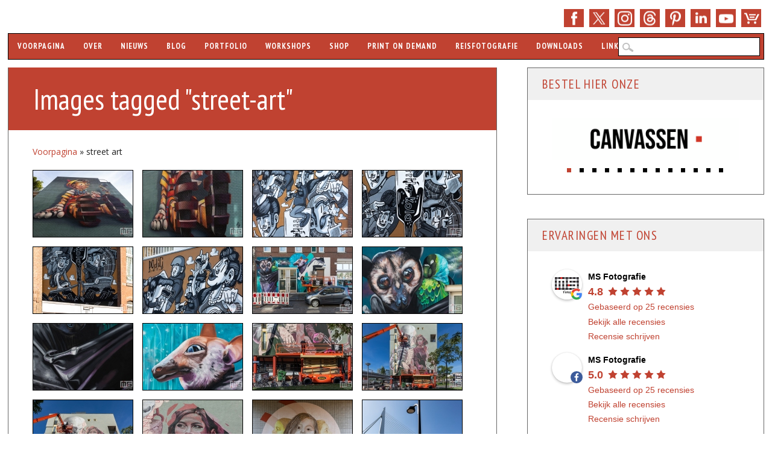

--- FILE ---
content_type: text/html; charset=UTF-8
request_url: https://www.ms-fotografie.nl/ngg_tag/street-art/
body_size: 31827
content:
<!DOCTYPE html>
<html lang="nl-NL" class="no-js">
<head>

<meta name="robots" content="index,follow">
<meta name="author" content="Marc van der Stelt">

<meta charset="UTF-8" />
<meta name="viewport" content="width=device-width, initial-scale=1" />
<meta name="theme-color" content="#c04231">
<meta name="norton-safeweb-site-verification" content="y5hugg12noycwl0k1ftk5b2shm2outqhaxpsj5f8dng0o-as9ublojdqm00vzw4k7ujcus06q25nq43qa-2w6lu2-kqbux42vntyvt23wuw24boyrqqwqmvovlcxti09" />
  
<link rel="shortcut icon" href="https://www.ms-fotografie.nl/favicon.ico" />
<link rel="profile" href="http://gmpg.org/xfn/11" />
<link rel="pingback" href="https://www.ms-fotografie.nl/xmlrpc.php" />
<link href="https://fonts.googleapis.com" rel="preconnect" />
<link href="https://www.googletagmanager.com" crossorigin rel="preconnect" />

<meta name='robots' content='index, follow, max-image-preview:large, max-snippet:-1, max-video-preview:-1' />

	<title>street-art - MS Fotografie</title>
	<meta name="description" content="Op deze pagina bekijk je alle MS Fotografie foto&#039;s met de tag: street art." />
	<link rel="canonical" href="https://www.ms-fotografie.nl/ngg_tag/street-art/" />
	<meta property="og:locale" content="nl_NL" />
	<meta property="og:type" content="article" />
	<meta property="og:title" content="street art Archives" />
	<meta property="og:description" content="Op deze pagina bekijk je alle MS Fotografie foto&#039;s met de tag: street art." />
	<meta property="og:url" content="https://www.ms-fotografie.nl/ngg_tag/street-art/" />
	<meta property="og:site_name" content="MS Fotografie" />
	<meta property="og:image" content="https://www.ms-fotografie.nl/wp-content/uploads/2019/12/ms-fotografie-stadsfotograaf-marc-vander-stelt-rotterdam-kalender-workshops-nachtfotografie.jpg" />
	<meta property="og:image:width" content="2048" />
	<meta property="og:image:height" content="1365" />
	<meta property="og:image:type" content="image/jpeg" />
	<meta name="twitter:card" content="summary_large_image" />
	<meta name="twitter:site" content="@msfotografie" />
	<script type="application/ld+json" class="yoast-schema-graph">{"@context":"https://schema.org","@graph":[{"@type":"CollectionPage","@id":"https://www.ms-fotografie.nl/ngg_tag/street-art/","url":"https://www.ms-fotografie.nl/ngg_tag/street-art/","name":"street art Archives - MS Fotografie","isPartOf":{"@id":"https://www.ms-fotografie.nl/#website"},"description":"Op deze pagina bekijk je alle MS Fotografie foto's met de tag: street art.","breadcrumb":{"@id":"https://www.ms-fotografie.nl/ngg_tag/street-art/#breadcrumb"},"inLanguage":"nl-NL"},{"@type":"BreadcrumbList","@id":"https://www.ms-fotografie.nl/ngg_tag/street-art/#breadcrumb","itemListElement":[{"@type":"ListItem","position":1,"name":"Voorpagina","item":"https://www.ms-fotografie.nl/"},{"@type":"ListItem","position":2,"name":"street art"}]},{"@type":"WebSite","@id":"https://www.ms-fotografie.nl/#website","url":"https://www.ms-fotografie.nl/","name":"MS Fotografie","description":"Rotterdam Fotograaf, Workshops, Kalenders","publisher":{"@id":"https://www.ms-fotografie.nl/#organization"},"potentialAction":[{"@type":"SearchAction","target":{"@type":"EntryPoint","urlTemplate":"https://www.ms-fotografie.nl/?s={search_term_string}"},"query-input":{"@type":"PropertyValueSpecification","valueRequired":true,"valueName":"search_term_string"}}],"inLanguage":"nl-NL"},{"@type":"Organization","@id":"https://www.ms-fotografie.nl/#organization","name":"MS Fotografie","url":"https://www.ms-fotografie.nl/","logo":{"@type":"ImageObject","inLanguage":"nl-NL","@id":"https://www.ms-fotografie.nl/#/schema/logo/image/","url":"https://www.ms-fotografie.nl/wp-content/uploads/2020/01/ms-fotografie-logo.png","contentUrl":"https://www.ms-fotografie.nl/wp-content/uploads/2020/01/ms-fotografie-logo.png","width":1920,"height":1080,"caption":"MS Fotografie"},"image":{"@id":"https://www.ms-fotografie.nl/#/schema/logo/image/"},"sameAs":["https://www.facebook.com/msfotografienl","https://x.com/msfotografie","https://www.instagram.com/msfotografie/","https://www.linkedin.com/company/msfotografie/","https://www.pinterest.com/msfotografie/","https://www.youtube.com/msfotografie/","https://www.threads.net/@msfotografie"]}]}</script>


<link rel='dns-prefetch' href='//stats.wp.com' />
<link rel='dns-prefetch' href='//fonts.googleapis.com' />
<link href='https://fonts.gstatic.com' crossorigin rel='preconnect' />
<link rel="alternate" type="application/rss+xml" title="MS Fotografie &raquo; feed" href="https://www.ms-fotografie.nl/feed/" />
<link rel="alternate" type="application/rss+xml" title="MS Fotografie &raquo; reacties feed" href="https://www.ms-fotografie.nl/comments/feed/" />
<link rel="alternate" type="application/rss+xml" title="MS Fotografie &raquo; street art Afbeeldingstag feed" href="https://www.ms-fotografie.nl/ngg_tag/street-art/feed/" />
<link rel="alternate" title="oEmbed (JSON)" type="application/json+oembed" href="https://www.ms-fotografie.nl/wp-json/oembed/1.0/embed?url" />
<link rel="alternate" title="oEmbed (XML)" type="text/xml+oembed" href="https://www.ms-fotografie.nl/wp-json/oembed/1.0/embed?url&#038;format=xml" />
<style id='wp-img-auto-sizes-contain-inline-css' type='text/css'>
img:is([sizes=auto i],[sizes^="auto," i]){contain-intrinsic-size:3000px 1500px}
/*# sourceURL=wp-img-auto-sizes-contain-inline-css */
</style>
<link rel='stylesheet' id='google-fonts-css' href='https://fonts.googleapis.com/css?family=PT+Sans+Narrow:400,700|Open+Sans:400,400italic,700,700italic&#038;display=swap' type='text/css' media='all' />
<link rel='stylesheet' id='wp-block-library-css' href='https://www.ms-fotografie.nl/wp-includes/css/dist/block-library/style.min.css?ver=6.9' type='text/css' media='all' />
<style id='global-styles-inline-css' type='text/css'>
:root{--wp--preset--aspect-ratio--square: 1;--wp--preset--aspect-ratio--4-3: 4/3;--wp--preset--aspect-ratio--3-4: 3/4;--wp--preset--aspect-ratio--3-2: 3/2;--wp--preset--aspect-ratio--2-3: 2/3;--wp--preset--aspect-ratio--16-9: 16/9;--wp--preset--aspect-ratio--9-16: 9/16;--wp--preset--color--black: #000000;--wp--preset--color--cyan-bluish-gray: #abb8c3;--wp--preset--color--white: #ffffff;--wp--preset--color--pale-pink: #f78da7;--wp--preset--color--vivid-red: #cf2e2e;--wp--preset--color--luminous-vivid-orange: #ff6900;--wp--preset--color--luminous-vivid-amber: #fcb900;--wp--preset--color--light-green-cyan: #7bdcb5;--wp--preset--color--vivid-green-cyan: #00d084;--wp--preset--color--pale-cyan-blue: #8ed1fc;--wp--preset--color--vivid-cyan-blue: #0693e3;--wp--preset--color--vivid-purple: #9b51e0;--wp--preset--gradient--vivid-cyan-blue-to-vivid-purple: linear-gradient(135deg,rgb(6,147,227) 0%,rgb(155,81,224) 100%);--wp--preset--gradient--light-green-cyan-to-vivid-green-cyan: linear-gradient(135deg,rgb(122,220,180) 0%,rgb(0,208,130) 100%);--wp--preset--gradient--luminous-vivid-amber-to-luminous-vivid-orange: linear-gradient(135deg,rgb(252,185,0) 0%,rgb(255,105,0) 100%);--wp--preset--gradient--luminous-vivid-orange-to-vivid-red: linear-gradient(135deg,rgb(255,105,0) 0%,rgb(207,46,46) 100%);--wp--preset--gradient--very-light-gray-to-cyan-bluish-gray: linear-gradient(135deg,rgb(238,238,238) 0%,rgb(169,184,195) 100%);--wp--preset--gradient--cool-to-warm-spectrum: linear-gradient(135deg,rgb(74,234,220) 0%,rgb(151,120,209) 20%,rgb(207,42,186) 40%,rgb(238,44,130) 60%,rgb(251,105,98) 80%,rgb(254,248,76) 100%);--wp--preset--gradient--blush-light-purple: linear-gradient(135deg,rgb(255,206,236) 0%,rgb(152,150,240) 100%);--wp--preset--gradient--blush-bordeaux: linear-gradient(135deg,rgb(254,205,165) 0%,rgb(254,45,45) 50%,rgb(107,0,62) 100%);--wp--preset--gradient--luminous-dusk: linear-gradient(135deg,rgb(255,203,112) 0%,rgb(199,81,192) 50%,rgb(65,88,208) 100%);--wp--preset--gradient--pale-ocean: linear-gradient(135deg,rgb(255,245,203) 0%,rgb(182,227,212) 50%,rgb(51,167,181) 100%);--wp--preset--gradient--electric-grass: linear-gradient(135deg,rgb(202,248,128) 0%,rgb(113,206,126) 100%);--wp--preset--gradient--midnight: linear-gradient(135deg,rgb(2,3,129) 0%,rgb(40,116,252) 100%);--wp--preset--font-size--small: 13px;--wp--preset--font-size--medium: 20px;--wp--preset--font-size--large: 36px;--wp--preset--font-size--x-large: 42px;--wp--preset--spacing--20: 0.44rem;--wp--preset--spacing--30: 0.67rem;--wp--preset--spacing--40: 1rem;--wp--preset--spacing--50: 1.5rem;--wp--preset--spacing--60: 2.25rem;--wp--preset--spacing--70: 3.38rem;--wp--preset--spacing--80: 5.06rem;--wp--preset--shadow--natural: 6px 6px 9px rgba(0, 0, 0, 0.2);--wp--preset--shadow--deep: 12px 12px 50px rgba(0, 0, 0, 0.4);--wp--preset--shadow--sharp: 6px 6px 0px rgba(0, 0, 0, 0.2);--wp--preset--shadow--outlined: 6px 6px 0px -3px rgb(255, 255, 255), 6px 6px rgb(0, 0, 0);--wp--preset--shadow--crisp: 6px 6px 0px rgb(0, 0, 0);}:where(.is-layout-flex){gap: 0.5em;}:where(.is-layout-grid){gap: 0.5em;}body .is-layout-flex{display: flex;}.is-layout-flex{flex-wrap: wrap;align-items: center;}.is-layout-flex > :is(*, div){margin: 0;}body .is-layout-grid{display: grid;}.is-layout-grid > :is(*, div){margin: 0;}:where(.wp-block-columns.is-layout-flex){gap: 2em;}:where(.wp-block-columns.is-layout-grid){gap: 2em;}:where(.wp-block-post-template.is-layout-flex){gap: 1.25em;}:where(.wp-block-post-template.is-layout-grid){gap: 1.25em;}.has-black-color{color: var(--wp--preset--color--black) !important;}.has-cyan-bluish-gray-color{color: var(--wp--preset--color--cyan-bluish-gray) !important;}.has-white-color{color: var(--wp--preset--color--white) !important;}.has-pale-pink-color{color: var(--wp--preset--color--pale-pink) !important;}.has-vivid-red-color{color: var(--wp--preset--color--vivid-red) !important;}.has-luminous-vivid-orange-color{color: var(--wp--preset--color--luminous-vivid-orange) !important;}.has-luminous-vivid-amber-color{color: var(--wp--preset--color--luminous-vivid-amber) !important;}.has-light-green-cyan-color{color: var(--wp--preset--color--light-green-cyan) !important;}.has-vivid-green-cyan-color{color: var(--wp--preset--color--vivid-green-cyan) !important;}.has-pale-cyan-blue-color{color: var(--wp--preset--color--pale-cyan-blue) !important;}.has-vivid-cyan-blue-color{color: var(--wp--preset--color--vivid-cyan-blue) !important;}.has-vivid-purple-color{color: var(--wp--preset--color--vivid-purple) !important;}.has-black-background-color{background-color: var(--wp--preset--color--black) !important;}.has-cyan-bluish-gray-background-color{background-color: var(--wp--preset--color--cyan-bluish-gray) !important;}.has-white-background-color{background-color: var(--wp--preset--color--white) !important;}.has-pale-pink-background-color{background-color: var(--wp--preset--color--pale-pink) !important;}.has-vivid-red-background-color{background-color: var(--wp--preset--color--vivid-red) !important;}.has-luminous-vivid-orange-background-color{background-color: var(--wp--preset--color--luminous-vivid-orange) !important;}.has-luminous-vivid-amber-background-color{background-color: var(--wp--preset--color--luminous-vivid-amber) !important;}.has-light-green-cyan-background-color{background-color: var(--wp--preset--color--light-green-cyan) !important;}.has-vivid-green-cyan-background-color{background-color: var(--wp--preset--color--vivid-green-cyan) !important;}.has-pale-cyan-blue-background-color{background-color: var(--wp--preset--color--pale-cyan-blue) !important;}.has-vivid-cyan-blue-background-color{background-color: var(--wp--preset--color--vivid-cyan-blue) !important;}.has-vivid-purple-background-color{background-color: var(--wp--preset--color--vivid-purple) !important;}.has-black-border-color{border-color: var(--wp--preset--color--black) !important;}.has-cyan-bluish-gray-border-color{border-color: var(--wp--preset--color--cyan-bluish-gray) !important;}.has-white-border-color{border-color: var(--wp--preset--color--white) !important;}.has-pale-pink-border-color{border-color: var(--wp--preset--color--pale-pink) !important;}.has-vivid-red-border-color{border-color: var(--wp--preset--color--vivid-red) !important;}.has-luminous-vivid-orange-border-color{border-color: var(--wp--preset--color--luminous-vivid-orange) !important;}.has-luminous-vivid-amber-border-color{border-color: var(--wp--preset--color--luminous-vivid-amber) !important;}.has-light-green-cyan-border-color{border-color: var(--wp--preset--color--light-green-cyan) !important;}.has-vivid-green-cyan-border-color{border-color: var(--wp--preset--color--vivid-green-cyan) !important;}.has-pale-cyan-blue-border-color{border-color: var(--wp--preset--color--pale-cyan-blue) !important;}.has-vivid-cyan-blue-border-color{border-color: var(--wp--preset--color--vivid-cyan-blue) !important;}.has-vivid-purple-border-color{border-color: var(--wp--preset--color--vivid-purple) !important;}.has-vivid-cyan-blue-to-vivid-purple-gradient-background{background: var(--wp--preset--gradient--vivid-cyan-blue-to-vivid-purple) !important;}.has-light-green-cyan-to-vivid-green-cyan-gradient-background{background: var(--wp--preset--gradient--light-green-cyan-to-vivid-green-cyan) !important;}.has-luminous-vivid-amber-to-luminous-vivid-orange-gradient-background{background: var(--wp--preset--gradient--luminous-vivid-amber-to-luminous-vivid-orange) !important;}.has-luminous-vivid-orange-to-vivid-red-gradient-background{background: var(--wp--preset--gradient--luminous-vivid-orange-to-vivid-red) !important;}.has-very-light-gray-to-cyan-bluish-gray-gradient-background{background: var(--wp--preset--gradient--very-light-gray-to-cyan-bluish-gray) !important;}.has-cool-to-warm-spectrum-gradient-background{background: var(--wp--preset--gradient--cool-to-warm-spectrum) !important;}.has-blush-light-purple-gradient-background{background: var(--wp--preset--gradient--blush-light-purple) !important;}.has-blush-bordeaux-gradient-background{background: var(--wp--preset--gradient--blush-bordeaux) !important;}.has-luminous-dusk-gradient-background{background: var(--wp--preset--gradient--luminous-dusk) !important;}.has-pale-ocean-gradient-background{background: var(--wp--preset--gradient--pale-ocean) !important;}.has-electric-grass-gradient-background{background: var(--wp--preset--gradient--electric-grass) !important;}.has-midnight-gradient-background{background: var(--wp--preset--gradient--midnight) !important;}.has-small-font-size{font-size: var(--wp--preset--font-size--small) !important;}.has-medium-font-size{font-size: var(--wp--preset--font-size--medium) !important;}.has-large-font-size{font-size: var(--wp--preset--font-size--large) !important;}.has-x-large-font-size{font-size: var(--wp--preset--font-size--x-large) !important;}
/*# sourceURL=global-styles-inline-css */
</style>

<style id='classic-theme-styles-inline-css' type='text/css'>
/*! This file is auto-generated */
.wp-block-button__link{color:#fff;background-color:#32373c;border-radius:9999px;box-shadow:none;text-decoration:none;padding:calc(.667em + 2px) calc(1.333em + 2px);font-size:1.125em}.wp-block-file__button{background:#32373c;color:#fff;text-decoration:none}
/*# sourceURL=/wp-includes/css/classic-themes.min.css */
</style>
<link rel='stylesheet' id='ngg_trigger_buttons-css' href='https://www.ms-fotografie.nl/wp-content/plugins/nextgen-gallery/static/GalleryDisplay/trigger_buttons.css?ver=4.0.3' type='text/css' media='all' />
<link rel='stylesheet' id='fancybox-0-css' href='https://www.ms-fotografie.nl/wp-content/plugins/nextgen-gallery/static/Lightbox/fancybox/jquery.fancybox-1.3.4.css?ver=4.0.3' type='text/css' media='all' />
<link rel='stylesheet' id='animations.css-css' href='https://www.ms-fotografie.nl/wp-content/plugins/nextgen-gallery-plus/static/Display/Animations/animate.min.css?ver=4.1.1' type='text/css' media='all' />
<link rel='stylesheet' id='nextgen_pagination_style-css' href='https://www.ms-fotografie.nl/wp-content/plugins/nextgen-gallery/static/GalleryDisplay/pagination_style.css?ver=4.0.3' type='text/css' media='all' />
<link rel='stylesheet' id='nextgen_basic_thumbnails_style-css' href='https://www.ms-fotografie.nl/wp-content/plugins/nextgen-gallery/static/Thumbnails/nextgen_basic_thumbnails.css?ver=4.0.3' type='text/css' media='all' />
<link rel='stylesheet' id='sisw-front-style-css' href='https://www.ms-fotografie.nl/wp-content/plugins/several-images-slider-widget/assets/css/front-style.css?ver=6.9' type='text/css' media='all' />
<link rel='stylesheet' id='sisw-carousal-theme-css' href='https://www.ms-fotografie.nl/wp-content/plugins/several-images-slider-widget/assets/css/owl.theme.default.min.css?ver=6.9' type='text/css' media='all' />
<link rel='stylesheet' id='sisw-carousal-min-css' href='https://www.ms-fotografie.nl/wp-content/plugins/several-images-slider-widget/assets/css/owl.carousel.min.css?ver=6.9' type='text/css' media='all' />
<link rel='stylesheet' id='wadm-css' href='https://www.ms-fotografie.nl/wp-content/plugins/werk-aan-de-muur/public/css/wadm-public.css?ver=1.5.1' type='text/css' media='all' />
<link rel='stylesheet' id='woocommerce-layout-css' href='https://www.ms-fotografie.nl/wp-content/plugins/woocommerce/assets/css/woocommerce-layout.css?ver=10.4.3' type='text/css' media='all' />
<style id='woocommerce-layout-inline-css' type='text/css'>

	.infinite-scroll .woocommerce-pagination {
		display: none;
	}
/*# sourceURL=woocommerce-layout-inline-css */
</style>
<link rel='stylesheet' id='woocommerce-smallscreen-css' href='https://www.ms-fotografie.nl/wp-content/plugins/woocommerce/assets/css/woocommerce-smallscreen.css?ver=10.4.3' type='text/css' media='only screen and (max-width: 768px)' />
<link rel='stylesheet' id='woocommerce-general-css' href='https://www.ms-fotografie.nl/wp-content/plugins/woocommerce/assets/css/woocommerce.css?ver=10.4.3' type='text/css' media='all' />
<style id='woocommerce-inline-inline-css' type='text/css'>
.woocommerce form .form-row .required { visibility: visible; }
/*# sourceURL=woocommerce-inline-inline-css */
</style>
<link rel='stylesheet' id='wp-polls-css' href='https://www.ms-fotografie.nl/wp-content/plugins/wp-polls/polls-css.css?ver=2.77.3' type='text/css' media='all' />
<style id='wp-polls-inline-css' type='text/css'>
.wp-polls .pollbar {
	margin: 1px;
	font-size: 8px;
	line-height: 10px;
	height: 10px;
	background-image: url('https://www.ms-fotografie.nl/wp-content/plugins/wp-polls/images/default_gradient/pollbg.gif');
	border: 1px solid #000000;
}

/*# sourceURL=wp-polls-inline-css */
</style>
<link rel='stylesheet' id='main-stylesheet-css' href='https://www.ms-fotografie.nl/wp-content/themes/wp-barrister/style.css?ver=6.9' type='text/css' media='all' />
<link rel='stylesheet' id='wp_barrister_style-css' href='https://www.ms-fotografie.nl/wp-content/themes/wp-barrister-child/style.css?ver=6.9' type='text/css' media='all' />
<link rel='stylesheet' id='mollie-applepaydirect-css' href='https://www.ms-fotografie.nl/wp-content/plugins/mollie-payments-for-woocommerce/public/css/mollie-applepaydirect.min.css?ver=1765863951' type='text/css' media='screen' />
<link rel='stylesheet' id='sharedaddy-css' href='https://www.ms-fotografie.nl/wp-content/plugins/jetpack/modules/sharedaddy/sharing.css?ver=15.4' type='text/css' media='all' />
<link rel='stylesheet' id='social-logos-css' href='https://www.ms-fotografie.nl/wp-content/plugins/jetpack/_inc/social-logos/social-logos.min.css?ver=15.4' type='text/css' media='all' />
<script type="text/javascript" src="https://www.ms-fotografie.nl/wp-includes/js/jquery/jquery.min.js?ver=3.7.1" id="jquery-core-js"></script>
<script type="text/javascript" src="https://www.ms-fotografie.nl/wp-includes/js/jquery/jquery-migrate.min.js?ver=3.4.1" id="jquery-migrate-js"></script>
<script type="text/javascript" id="photocrati_ajax-js-extra">
/* <![CDATA[ */
var photocrati_ajax = {"url":"https://www.ms-fotografie.nl/index.php?photocrati_ajax=1","rest_url":"https://www.ms-fotografie.nl/wp-json/","wp_home_url":"https://www.ms-fotografie.nl","wp_site_url":"https://www.ms-fotografie.nl","wp_root_url":"https://www.ms-fotografie.nl","wp_plugins_url":"https://www.ms-fotografie.nl/wp-content/plugins","wp_content_url":"https://www.ms-fotografie.nl/wp-content","wp_includes_url":"https://www.ms-fotografie.nl/wp-includes/","ngg_param_slug":"nggallery","rest_nonce":"f34e2e6d5e"};
//# sourceURL=photocrati_ajax-js-extra
/* ]]> */
</script>
<script type="text/javascript" src="https://www.ms-fotografie.nl/wp-content/plugins/nextgen-gallery/static/Legacy/ajax.min.js?ver=4.0.3" id="photocrati_ajax-js"></script>
<script type="text/javascript" src="https://www.ms-fotografie.nl/wp-content/plugins/nextgen-gallery/static/Thumbnails/nextgen_basic_thumbnails.js?ver=4.0.3" id="nextgen_basic_thumbnails_script-js"></script>
<script type="text/javascript" src="https://www.ms-fotografie.nl/wp-content/plugins/nextgen-gallery/static/Thumbnails/ajax_pagination.js?ver=4.0.3" id="nextgen-basic-thumbnails-ajax-pagination-js"></script>
<script type="text/javascript" src="https://www.ms-fotografie.nl/wp-content/plugins/werk-aan-de-muur/public/js/wadm-public.js?ver=1.5.1" id="wadm-js"></script>
<script type="text/javascript" src="https://www.ms-fotografie.nl/wp-content/plugins/woocommerce/assets/js/jquery-blockui/jquery.blockUI.min.js?ver=2.7.0-wc.10.4.3" id="wc-jquery-blockui-js" defer="defer" data-wp-strategy="defer"></script>
<script type="text/javascript" id="wc-add-to-cart-js-extra">
/* <![CDATA[ */
var wc_add_to_cart_params = {"ajax_url":"/wp-admin/admin-ajax.php","wc_ajax_url":"/?wc-ajax=%%endpoint%%","i18n_view_cart":"Bekijk winkelwagen","cart_url":"https://www.ms-fotografie.nl/winkelwagen/","is_cart":"","cart_redirect_after_add":"yes"};
//# sourceURL=wc-add-to-cart-js-extra
/* ]]> */
</script>
<script type="text/javascript" src="https://www.ms-fotografie.nl/wp-content/plugins/woocommerce/assets/js/frontend/add-to-cart.min.js?ver=10.4.3" id="wc-add-to-cart-js" defer="defer" data-wp-strategy="defer"></script>
<script type="text/javascript" src="https://www.ms-fotografie.nl/wp-content/plugins/woocommerce/assets/js/js-cookie/js.cookie.min.js?ver=2.1.4-wc.10.4.3" id="wc-js-cookie-js" defer="defer" data-wp-strategy="defer"></script>
<script type="text/javascript" id="woocommerce-js-extra">
/* <![CDATA[ */
var woocommerce_params = {"ajax_url":"/wp-admin/admin-ajax.php","wc_ajax_url":"/?wc-ajax=%%endpoint%%","i18n_password_show":"Wachtwoord weergeven","i18n_password_hide":"Wachtwoord verbergen"};
//# sourceURL=woocommerce-js-extra
/* ]]> */
</script>
<script type="text/javascript" src="https://www.ms-fotografie.nl/wp-content/plugins/woocommerce/assets/js/frontend/woocommerce.min.js?ver=10.4.3" id="woocommerce-js" defer="defer" data-wp-strategy="defer"></script>
<script type="text/javascript" src="https://www.ms-fotografie.nl/wp-content/themes/wp-barrister/library/js/modernizr-2.6.2.min.js?ver=2.6.2" id="modernizr-js"></script>
<script type="text/javascript" src="https://www.ms-fotografie.nl/wp-includes/js/imagesloaded.min.js?ver=5.0.0" id="imagesloaded-js"></script>
<script type="text/javascript" src="https://www.ms-fotografie.nl/wp-content/themes/wp-barrister/library/js/jquery.cycle2.min.js?ver=6.9" id="cycle2-js"></script>
<script type="text/javascript" src="https://www.ms-fotografie.nl/wp-includes/js/masonry.min.js?ver=4.2.2" id="masonry-js"></script>
<script type="text/javascript" src="https://www.ms-fotografie.nl/wp-includes/js/jquery/jquery.masonry.min.js?ver=3.1.2b" id="jquery-masonry-js"></script>
<script type="text/javascript" src="https://www.ms-fotografie.nl/wp-content/themes/wp-barrister-child/scripts.js?ver=1.0.0" id="fixed_wp_barrister_custom_js-js"></script>
<link rel="https://api.w.org/" href="https://www.ms-fotografie.nl/wp-json/" /><link rel="alternate" title="JSON" type="application/json" href="https://www.ms-fotografie.nl/wp-json/wp/v2/posts/0" /><link rel="EditURI" type="application/rsd+xml" title="RSD" href="https://www.ms-fotografie.nl/xmlrpc.php?rsd" />
	<style>img#wpstats{display:none}</style>
		<!-- Google site verification - Google for WooCommerce -->
<meta name="google-site-verification" content="Olg6qi14txiJhrg1FNB8-6lJZl3JyF37lV-JEUU5-gM" />
<script type='application/ld+json'>{"@type":"ItemList","url":"https://www.ms-fotografie.nl/ngg_tag/street-art/","numberOfItems":87,"itemListElement":[{"@type":"Photograph","image":"pow-wow-festival-rotterdam-2019-mural-supera-18439-1.jpg","url":"pow-wow-festival-rotterdam-2019-mural-supera-18439-1.jpg","name":"","about":"street art"},{"@type":"Photograph","image":"pow-wow-festival-rotterdam-2019-mural-supera-18439-2.jpg","url":"pow-wow-festival-rotterdam-2019-mural-supera-18439-2.jpg","name":"","about":"street art"},{"@type":"Photograph","image":"pow-wow-festival-rotterdam-2019-mural-dodici-18439-3.jpg","url":"pow-wow-festival-rotterdam-2019-mural-dodici-18439-3.jpg","name":"","about":"street art"},{"@type":"Photograph","image":"pow-wow-festival-rotterdam-2019-mural-dodici-18439-4.jpg","url":"pow-wow-festival-rotterdam-2019-mural-dodici-18439-4.jpg","name":"","about":"street art"},{"@type":"Photograph","image":"pow-wow-festival-rotterdam-2019-mural-dodici-18439-5.jpg","url":"pow-wow-festival-rotterdam-2019-mural-dodici-18439-5.jpg","name":"","about":"street art"},{"@type":"Photograph","image":"pow-wow-festival-rotterdam-2019-mural-dodici-18439-6.jpg","url":"pow-wow-festival-rotterdam-2019-mural-dodici-18439-6.jpg","name":"","about":"street art"},{"@type":"Photograph","image":"pow-wow-festival-rotterdam-2019-mural-nina-vlakhoff-18439-7.jpg","url":"pow-wow-festival-rotterdam-2019-mural-nina-vlakhoff-18439-7.jpg","name":"","about":"street art"},{"@type":"Photograph","image":"pow-wow-festival-rotterdam-2019-mural-nina-vlakhoff-18439-8.jpg","url":"pow-wow-festival-rotterdam-2019-mural-nina-vlakhoff-18439-8.jpg","name":"","about":"street art"},{"@type":"Photograph","image":"pow-wow-festival-rotterdam-2019-mural-nina-vlakhoff-18439-9.jpg","url":"pow-wow-festival-rotterdam-2019-mural-nina-vlakhoff-18439-9.jpg","name":"","about":"street art"},{"@type":"Photograph","image":"pow-wow-festival-rotterdam-2019-mural-nina-vlakhoff-18439-10.jpg","url":"pow-wow-festival-rotterdam-2019-mural-nina-vlakhoff-18439-10.jpg","name":"","about":"street art"},{"@type":"Photograph","image":"pow-wow-festival-rotterdam-2019-mural-telmo-miel-smug-vlakhoff-18439-11.jpg","url":"pow-wow-festival-rotterdam-2019-mural-telmo-miel-smug-vlakhoff-18439-11.jpg","name":"","about":"street art"},{"@type":"Photograph","image":"pow-wow-festival-rotterdam-2019-mural-telmo-miel-smug-vlakhoff-18439-12.jpg","url":"pow-wow-festival-rotterdam-2019-mural-telmo-miel-smug-vlakhoff-18439-12.jpg","name":"","about":"street art"},{"@type":"Photograph","image":"pow-wow-festival-rotterdam-2019-mural-telmo-miel-smug-vlakhoff-18439-13.jpg","url":"pow-wow-festival-rotterdam-2019-mural-telmo-miel-smug-vlakhoff-18439-13.jpg","name":"","about":"street art"},{"@type":"Photograph","image":"pow-wow-festival-rotterdam-2019-mural-telmo-miel-smug-vlakhoff-18439-14.jpg","url":"pow-wow-festival-rotterdam-2019-mural-telmo-miel-smug-vlakhoff-18439-14.jpg","name":"","about":"street art"},{"@type":"Photograph","image":"pow-wow-festival-rotterdam-2019-mural-18439-15.jpg","url":"pow-wow-festival-rotterdam-2019-mural-18439-15.jpg","name":"","about":"street art"},{"@type":"Photograph","image":"pow-wow-festival-rotterdam-2019-spenser-little-art-18439-16.jpg","url":"pow-wow-festival-rotterdam-2019-spenser-little-art-18439-16.jpg","name":"","about":"street art"},{"@type":"Photograph","image":"pow-wow-festival-rotterdam-2019-spenser-little-art-18439-17.jpg","url":"pow-wow-festival-rotterdam-2019-spenser-little-art-18439-17.jpg","name":"","about":"street art"},{"@type":"Photograph","image":"pow-wow-festival-rotterdam-2019-spenser-little-art-18439-18.jpg","url":"pow-wow-festival-rotterdam-2019-spenser-little-art-18439-18.jpg","name":"","about":"street art"},{"@type":"Photograph","image":"pow-wow-festival-rotterdam-2019-spenser-little-art-18439-19.jpg","url":"pow-wow-festival-rotterdam-2019-spenser-little-art-18439-19.jpg","name":"","about":"street art"},{"@type":"Photograph","image":"pow-wow-festival-rotterdam-2019-spenser-little-art-18439-20.jpg","url":"pow-wow-festival-rotterdam-2019-spenser-little-art-18439-20.jpg","name":"","about":"street art"},{"@type":"Photograph","image":"pow-wow-rotterdam-2020-dourone-audrey-23505-1.jpg","url":"pow-wow-rotterdam-2020-dourone-audrey-23505-1.jpg","name":"","about":"street art"},{"@type":"Photograph","image":"pow-wow-rotterdam-2020-jan-is-de-many-23505-2.jpg","url":"pow-wow-rotterdam-2020-jan-is-de-many-23505-2.jpg","name":"","about":"street art"},{"@type":"Photograph","image":"pow-wow-rotterdam-2020-jan-is-de-many-23505-3.jpg","url":"pow-wow-rotterdam-2020-jan-is-de-many-23505-3.jpg","name":"","about":"street art"},{"@type":"Photograph","image":"pow-wow-rotterdam-2020-bij-de-vleet-23505-4.jpg","url":"pow-wow-rotterdam-2020-bij-de-vleet-23505-4.jpg","name":"","about":"street art"},{"@type":"Photograph","image":"pow-wow-rotterdam-2020-bij-de-vleet-23505-5.jpg","url":"pow-wow-rotterdam-2020-bij-de-vleet-23505-5.jpg","name":"","about":"street art"},{"@type":"Photograph","image":"pow-wow-rotterdam-2020-zedz-6.jpg","url":"pow-wow-rotterdam-2020-zedz-6.jpg","name":"","about":"street art"},{"@type":"Photograph","image":"pow-wow-rotterdam-2020-zedz-7.jpg","url":"pow-wow-rotterdam-2020-zedz-7.jpg","name":"","about":"street art"},{"@type":"Photograph","image":"pow-wow-rotterdam-2020-zedz-8.jpg","url":"pow-wow-rotterdam-2020-zedz-8.jpg","name":"","about":"street art"},{"@type":"Photograph","image":"pow-wow-rotterdam-2020-zedz-9.jpg","url":"pow-wow-rotterdam-2020-zedz-9.jpg","name":"","about":"street art"},{"@type":"Photograph","image":"pow-wow-rotterdam-2020-dazetwo-10.jpg","url":"pow-wow-rotterdam-2020-dazetwo-10.jpg","name":"","about":"street art"},{"@type":"Photograph","image":"pow-wow-rotterdam-2020-dazetwo-11.jpg","url":"pow-wow-rotterdam-2020-dazetwo-11.jpg","name":"","about":"street art"},{"@type":"Photograph","image":"pow-wow-rotterdam-2020-dazetwo-12.jpg","url":"pow-wow-rotterdam-2020-dazetwo-12.jpg","name":"","about":"street art"},{"@type":"Photograph","image":"pow-wow-rotterdam-2020-dazetwo-13.jpg","url":"pow-wow-rotterdam-2020-dazetwo-13.jpg","name":"","about":"street art"},{"@type":"Photograph","image":"pow-wow-rotterdam-2020-dazetwo-14.jpg","url":"pow-wow-rotterdam-2020-dazetwo-14.jpg","name":"","about":"street art"},{"@type":"Photograph","image":"pow-wow-rotterdam-2020-pepchalk-15.jpg","url":"pow-wow-rotterdam-2020-pepchalk-15.jpg","name":"","about":"street art"},{"@type":"Photograph","image":"pow-wow-rotterdam-2020-do-it-yourself-16.jpg","url":"pow-wow-rotterdam-2020-do-it-yourself-16.jpg","name":"","about":"street art"},{"@type":"Photograph","image":"pow-wow-rotterdam-2020-does-17.jpg","url":"pow-wow-rotterdam-2020-does-17.jpg","name":"","about":"street art"},{"@type":"Photograph","image":"pow-wow-rotterdam-2020-does-18.jpg","url":"pow-wow-rotterdam-2020-does-18.jpg","name":"","about":"street art"},{"@type":"Photograph","image":"pow-wow-rotterdam-2020-me-like-painting-19.jpg","url":"pow-wow-rotterdam-2020-me-like-painting-19.jpg","name":"","about":"street art"},{"@type":"Photograph","image":"pow-wow-rotterdam-2020-me-like-painting-20.jpg","url":"pow-wow-rotterdam-2020-me-like-painting-20.jpg","name":"","about":"street art"},{"@type":"Photograph","image":"pow-wow-rotterdam-2020-me-like-painting-21.jpg","url":"pow-wow-rotterdam-2020-me-like-painting-21.jpg","name":"","about":"street art"},{"@type":"Photograph","image":"pow-wow-rotterdam-2020-me-like-painting-22.jpg","url":"pow-wow-rotterdam-2020-me-like-painting-22.jpg","name":"","about":"street art"},{"@type":"Photograph","image":"pow-wow-rotterdam-2020-klaas-lageweg-23.jpg","url":"pow-wow-rotterdam-2020-klaas-lageweg-23.jpg","name":"","about":"street art"},{"@type":"Photograph","image":"pow-wow-rotterdam-2020-klaas-lageweg-24.jpg","url":"pow-wow-rotterdam-2020-klaas-lageweg-24.jpg","name":"","about":"street art"},{"@type":"Photograph","image":"pow-wow-rotterdam-2020-said-kinos-25.jpg","url":"pow-wow-rotterdam-2020-said-kinos-25.jpg","name":"","about":"street art"},{"@type":"Photograph","image":"pow-wow-rotterdam-2020-spenser-little-26.jpg","url":"pow-wow-rotterdam-2020-spenser-little-26.jpg","name":"","about":"street art"},{"@type":"Photograph","image":"pow-wow-rotterdam-2020-dazetwo-27.jpg","url":"pow-wow-rotterdam-2020-dazetwo-27.jpg","name":"","about":"street art"},{"@type":"Photograph","image":"pow-wow-rotterdam-2020-joram-roukes-28.jpg","url":"pow-wow-rotterdam-2020-joram-roukes-28.jpg","name":"","about":"street art"},{"@type":"Photograph","image":"pow-wow-rotterdam-2020-collin-van-der-sluijs-29.jpg","url":"pow-wow-rotterdam-2020-collin-van-der-sluijs-29.jpg","name":"","about":"street art"},{"@type":"Photograph","image":"pow-wow-rotterdam-2020-collin-van-der-sluijs-30.jpg","url":"pow-wow-rotterdam-2020-collin-van-der-sluijs-30.jpg","name":"","about":"street art"},{"@type":"Photograph","image":"pow-wow-rotterdam-2020-collin-van-der-sluijs-31.jpg","url":"pow-wow-rotterdam-2020-collin-van-der-sluijs-31.jpg","name":"","about":"street art"},{"@type":"Photograph","image":"pow-wow-rotterdam-2020-collin-van-der-sluijs-32.jpg","url":"pow-wow-rotterdam-2020-collin-van-der-sluijs-32.jpg","name":"","about":"street art"},{"@type":"Photograph","image":"pow-wow-rotterdam-2020-collin-van-der-sluijs-33.jpg","url":"pow-wow-rotterdam-2020-collin-van-der-sluijs-33.jpg","name":"","about":"street art"},{"@type":"Photograph","image":"pow-wow-rotterdam-2021-chan-24712-32.jpg","url":"pow-wow-rotterdam-2021-chan-24712-32.jpg","name":"","about":"street art"},{"@type":"Photograph","image":"pow-wow-rotterdam-2021-sculpture-house-24712-29.jpg","url":"pow-wow-rotterdam-2021-sculpture-house-24712-29.jpg","name":"","about":"street art"},{"@type":"Photograph","image":"pow-wow-rotterdam-2021-vandals-on-holidays-24712-33.jpg","url":"pow-wow-rotterdam-2021-vandals-on-holidays-24712-33.jpg","name":"","about":"street art"},{"@type":"Photograph","image":"pow-wow-rotterdam-2021-helen-proctor-24712-34.jpg","url":"pow-wow-rotterdam-2021-helen-proctor-24712-34.jpg","name":"","about":"street art"},{"@type":"Photograph","image":"pow-wow-rotterdam-2021-sculpture-house-24712-30.jpg","url":"pow-wow-rotterdam-2021-sculpture-house-24712-30.jpg","name":"","about":"street art"},{"@type":"Photograph","image":"pow-wow-rotterdam-2021-halfstudio-24712-31.jpg","url":"pow-wow-rotterdam-2021-halfstudio-24712-31.jpg","name":"","about":"street art"},{"@type":"Photograph","image":"pow-wow-rotterdam-2021-sculpture-house-24712-28.jpg","url":"pow-wow-rotterdam-2021-sculpture-house-24712-28.jpg","name":"","about":"street art"},{"@type":"Photograph","image":"pow-wow-rotterdam-2021-helen-proctor-24712-26.jpg","url":"pow-wow-rotterdam-2021-helen-proctor-24712-26.jpg","name":"","about":"street art"},{"@type":"Photograph","image":"pow-wow-rotterdam-2021-24712-25.jpg","url":"pow-wow-rotterdam-2021-24712-25.jpg","name":"","about":"street art"},{"@type":"Photograph","image":"pow-wow-rotterdam-2021-helen-proctor-24712-27.jpg","url":"pow-wow-rotterdam-2021-helen-proctor-24712-27.jpg","name":"","about":"street art"},{"@type":"Photograph","image":"pow-wow-rotterdam-2021-pappasparlor-24712-24.jpg","url":"pow-wow-rotterdam-2021-pappasparlor-24712-24.jpg","name":"","about":"street art"},{"@type":"Photograph","image":"pow-wow-rotterdam-2021-skateland-24712-23.jpg","url":"pow-wow-rotterdam-2021-skateland-24712-23.jpg","name":"","about":"street art"},{"@type":"Photograph","image":"pow-wow-rotterdam-2021-24712-22.jpg","url":"pow-wow-rotterdam-2021-24712-22.jpg","name":"","about":"street art"},{"@type":"Photograph","image":"pow-wow-rotterdam-2021-24712-21.jpg","url":"pow-wow-rotterdam-2021-24712-21.jpg","name":"","about":"street art"},{"@type":"Photograph","image":"pow-wow-rotterdam-2021-ox-alien-24712-20.jpg","url":"pow-wow-rotterdam-2021-ox-alien-24712-20.jpg","name":"","about":"street art"},{"@type":"Photograph","image":"pow-wow-rotterdam-2021-pappasparlor-24712-18.jpg","url":"pow-wow-rotterdam-2021-pappasparlor-24712-18.jpg","name":"","about":"street art"},{"@type":"Photograph","image":"pow-wow-rotterdam-2021-ox-alien-24712-19.jpg","url":"pow-wow-rotterdam-2021-ox-alien-24712-19.jpg","name":"","about":"street art"},{"@type":"Photograph","image":"pow-wow-rotterdam-2021-pappasparlor-24712-17.jpg","url":"pow-wow-rotterdam-2021-pappasparlor-24712-17.jpg","name":"","about":"street art"},{"@type":"Photograph","image":"pow-wow-rotterdam-2021-pappasparlor-24712-15.jpg","url":"pow-wow-rotterdam-2021-pappasparlor-24712-15.jpg","name":"","about":"street art"},{"@type":"Photograph","image":"pow-wow-rotterdam-2021-24712-16.jpg","url":"pow-wow-rotterdam-2021-24712-16.jpg","name":"","about":"street art"},{"@type":"Photograph","image":"pow-wow-rotterdam-2021-24712-13.jpg","url":"pow-wow-rotterdam-2021-24712-13.jpg","name":"","about":"street art"},{"@type":"Photograph","image":"pow-wow-rotterdam-2021-pappasparlor-24712-14.jpg","url":"pow-wow-rotterdam-2021-pappasparlor-24712-14.jpg","name":"","about":"street art"},{"@type":"Photograph","image":"pow-wow-rotterdam-2021-chan-24712-12.jpg","url":"pow-wow-rotterdam-2021-chan-24712-12.jpg","name":"","about":"street art"},{"@type":"Photograph","image":"pow-wow-rotterdam-2021-hefpark-24712-11.jpg","url":"pow-wow-rotterdam-2021-hefpark-24712-11.jpg","name":"","about":"street art"},{"@type":"Photograph","image":"pow-wow-rotterdam-2021-ox-alien-24712-10.jpg","url":"pow-wow-rotterdam-2021-ox-alien-24712-10.jpg","name":"","about":"street art"},{"@type":"Photograph","image":"pow-wow-rotterdam-2021-ox-alien-24712-9.jpg","url":"pow-wow-rotterdam-2021-ox-alien-24712-9.jpg","name":"","about":"street art"},{"@type":"Photograph","image":"pow-wow-rotterdam-2021-ox-alien-24712-7.jpg","url":"pow-wow-rotterdam-2021-ox-alien-24712-7.jpg","name":"","about":"street art"},{"@type":"Photograph","image":"pow-wow-rotterdam-2021-ox-alien-banse-24712-8.jpg","url":"pow-wow-rotterdam-2021-ox-alien-banse-24712-8.jpg","name":"","about":"street art"},{"@type":"Photograph","image":"pow-wow-rotterdam-2021-24712-5.jpg","url":"pow-wow-rotterdam-2021-24712-5.jpg","name":"","about":"street art"},{"@type":"Photograph","image":"pow-wow-rotterdam-2021-anna-tiron-24712-6.jpg","url":"pow-wow-rotterdam-2021-anna-tiron-24712-6.jpg","name":"","about":"street art"},{"@type":"Photograph","image":"pow-wow-rotterdam-2021-anna-tiron-24712-4.jpg","url":"pow-wow-rotterdam-2021-anna-tiron-24712-4.jpg","name":"","about":"street art"},{"@type":"Photograph","image":"pow-wow-rotterdam-2021-anna-tiron-24712-3.jpg","url":"pow-wow-rotterdam-2021-anna-tiron-24712-3.jpg","name":"","about":"street art"},{"@type":"Photograph","image":"pow-wow-rotterdam-2021-nils-westergard-24712-1.jpg","url":"pow-wow-rotterdam-2021-nils-westergard-24712-1.jpg","name":"","about":"street art"},{"@type":"Photograph","image":"pow-wow-rotterdam-2021-nils-westergard-24712-2.jpg","url":"pow-wow-rotterdam-2021-nils-westergard-24712-2.jpg","name":"","about":"street art"}]}</script>	<style id="color-settings">
			
		a, a:visited, .entry-title a, .entry-title a:visited, #reply-title, #sidebar .widget-title, #sidebar .widget-title a, body.page .grid-box .entry-header a, body.page .grid-box .entry-header a:hover, .people-phone, .people-email, #wp-calendar caption {
			color: #c04231;
		}
		
		#social-media a, #search-icon, #wpb-banner, body.page .entry-header, body.single .entry-header, .post-content ol > li:before, .post-content ul > li:before, .pagination li a:hover, .pagination li.active a, .commentlist .comment-reply-link, .commentlist .comment-reply-login, #respond #submit, .post-content form input[type=submit], .post-content form input[type=button], footer[role=contentinfo] {
			background-color: #c04231;
		}
		
		</style>
	<style type="text/css" id="custom-background-css">
body.custom-background { background-color: #ffffff; }
</style>
			<style type="text/css" id="wp-custom-css">
			/*
NextGEN CSS */

#fancybox-title {
 font-size: 0px!important;
}

div.fancybox-title-inside {
 width: fit-content!important;
 margin-top: 2px !important;
 margin-left: 0px!important;
}

.fancybox-title-inside {
 border: 1px solid black;
 background:transparent!important;
 margin-left: 0px;
 padding-bottom:0px!important;
 text-align:center;
 color:#333;
 position:relative
}

.alignnone {
border: 1px solid #404040;
}

.ngg-gallery-thumbnail {
 text-align:center;
 max-width:100% !important;
 background-color:#FFF;
 border: 1px solid #000000!important;
 margin-right: 10px!important;
}

.ngg-gallery-thumbnail img:hover {
background-color: #A9A9A9;
}

.ngg-gallery-thumbnail-box {
margin-bottom: 5px;
}

.ngg-galleryoverview {
 margin-bottom: 10px!important;
 margin-top: 10px!important;
 margin-left: -5px!important;
 margin-right: 5px!important;
}

#fancybox-content {
 border-color: #404040!important;
 border-width: 1px!important;
}

#fancybox-bg-e {
right: 0px!important;
}

#fancybox-outer { 
background: none!important;
}

#fancybox-close { 
right: -15px!important;
}

.fancybox-bg {
width: 0px!important;
height: 0px!important;
}

.ngg-gallery-thumbnail a {
 margin: 0px!important;
}

.ngg-singlepic {
 padding: 0px!important;
 border: 1px solid black!important;
}

.ngg-gallery-singlepic-image img {
 border: 1px solid black;
}
/* Menu CSS */
@media only screen and (max-width: 909px) and (min-width: 823px)  {
	nav[role="navigation"] div.menu > ul{
	width: 60rem;
word-wrap: break-word;
display: none;
overflow: visible;}
}
@media only screen and (max-width: 1029px) and (min-width: 910px){
		nav[role="navigation"] div.menu > ul{
	width: 70rem!important;
word-wrap: break-word;
display: none;
overflow: visible;}
}
@media only screen and (max-width: 1180px) and (min-width: 1030px){
	nav[role="navigation"] div.menu > ul{
	width: 80rem!important;
word-wrap: break-word;
display: none;
overflow: visible;}
	header[role="banner"] #searchform{width: 235px;}
}
body nav[role="navigation"] .menu ul li ul li.current-menu-ancestor.menu-item-has-children a{background-color:#f0f0f0  !important; color:#c04231 !important}
body nav[role="navigation"] .menu ul li.current-menu-ancestor.menu-item-has-children ul li ul li.menu-item a{background-color:#c04234  !important; color:#f0f0f0 !important}
body nav[role="navigation"] .menu ul li.current-menu-ancestor.menu-item-has-children ul li ul li.menu-item a:hover{background-color:#f0f0f0  !important; color:#c04234 !important}
body nav[role="navigation"] .menu ul li ul li.current-menu-ancestor.menu-item-has-children ul li.current-menu-item a{background-color:#f0f0f0  !important; color:#c04231 !important} 

.property {
  align-items: center;
  background-color: #c04231;
  color: #fff;
  display: flex;
  font-size: 14px;
  height: 30px;
  justify-content: center;
  padding: 4px;
  position: relative;
  transition: all 0.3s ease-out;
  width: 100px;
  border-radius: 3px;
  box-shadow: 10px 10px 5px rgba(0, 0, 0, 0.2);

}

.property .details {
  display: none;
}

.property.highlight {
  background-color: #c04231;
  border-radius: 3px;
  box-shadow: 10px 10px 5px rgba(0, 0, 0, 0.2);
  height: 50px;
  padding: 8px 8px;
  width: auto;
}

.property.highlight .details {
  display: inline-block;
}		</style>
		
<script type="application/ld+json">
{ "@context": "https://schema.org", "@type": "LocalBusiness", "name": "MS Fotografie", "image": [ "https://www.ms-fotografie.nl/wp-content/themes/wp-barrister-child/library/images/ms-fotografie-logo-1x1.png", "https://www.ms-fotografie.nl/wp-content/themes/wp-barrister-child/library/images/ms-fotografie-logo-4x3.png", "https://www.ms-fotografie.nl/wp-content/themes/wp-barrister-child/library/images/ms-fotografie-logo-16x9.png" ], "@id": "https://www.ms-fotografie.nl", "telephone": "+31 10 2619922", "email":"info@ms-fotografie.nl", "priceRange": "$$", "address": { "@type": "PostalAddress", "streetAddress": "Olympiaweg 4", "addressLocality": "Rotterdam", "addressRegion":"Zuid-Holland", "postalCode": "3077 AL", "addressCountry": "NL" }, "geo": { "@type": "GeoCoordinates", "latitude": 51.896384, "longitude": 4.519341}, "openingHoursSpecification": { "@type": "OpeningHoursSpecification", "dayOfWeek": [ "Monday", "Tuesday", "Wednesday", "Thursday", "Friday", "Saturday" ], "opens": "08:00", "closes": "17:00" }, "url": "https://www.ms-fotografie.nl", "sameAs": [ "https://www.facebook.com/msfotografienl/", "https://www.twitter.com/msfotografie/", "https://www.threads.net/@msfotografie", "https://www.instagram.com/msfotografie/", "https://www.linkedin.com/company/msfotografie/", "https://www.pinterest.com/msfotografie/", "https://www.youtube.com/msfotografie/", "https://www.ms-fotografie.nl" ] }
</script>

<!-- Google Tag Manager -->
<script>(function(w,d,s,l,i){w[l]=w[l]||[];w[l].push({'gtm.start':
new Date().getTime(),event:'gtm.js'});var f=d.getElementsByTagName(s)[0],
j=d.createElement(s),dl=l!='dataLayer'?'&l='+l:'';j.async=true;j.src=
'https://www.googletagmanager.com/gtm.js?id='+i+dl;f.parentNode.insertBefore(j,f);
})(window,document,'script','dataLayer','GTM-TK68BD3');</script>
<!-- End Google Tag Manager -->

<link rel='stylesheet' id='wc-blocks-style-css' href='https://www.ms-fotografie.nl/wp-content/plugins/woocommerce/assets/client/blocks/wc-blocks.css?ver=wc-10.4.3' type='text/css' media='all' />
<link rel='stylesheet' id='brb-public-main-css-css' href='https://www.ms-fotografie.nl/wp-content/plugins/business-reviews-bundle/assets/css/public-main.css?ver=1.9.33' type='text/css' media='all' />
</head>

<body class="wp-singular -template-default page page-id- page-parent custom-background wp-theme-wp-barrister wp-child-theme-wp-barrister-child theme-wp-barrister woocommerce-no-js iconic-woothumbs-wp-barrister-child single-author">


<div id="wrapper">

	<div id="container">

	<header id="branding" role="banner">
    
    	<div id="social-media" class="clearfix">
        
        	            <a target="_blank" rel="noopener noreferrer" href="https://www.facebook.com/msfotografienl/" class="social-fb" title="https://www.facebook.com/msfotografienl/">>Facebook</a>
                                    
                        <a target="_blank" rel="noopener noreferrer" href="https://x.com/msfotografie/" class="social-tw" title="https://x.com/msfotografie/">Twitter</a>
            
                        <a target="_blank" rel="noopener noreferrer" href="https://www.instagram.com/msfotografie/" class="social-in" title="https://www.instagram.com/msfotografie/">Instagram</a>
                        
	    <a target="_blank" rel="noopener noreferrer" href="https://www.threads.net/@msfotografie" class="social-em">E-mail </a>

                        <a target="_blank" rel="noopener noreferrer" href="https://www.pinterest.com/msfotografie/" class="social-pi" title="https://www.pinterest.com/msfotografie/">Pinterest</a>
            
                        
                        <a target="_blank" rel="noopener noreferrer" href="https://www.linkedin.com/company/msfotografie/" class="social-li" title="https://www.linkedin.com/company/msfotografie/">LinkedIn</a>
                        
	                <a target="_blank" rel="noopener noreferrer" href="https://www.youtube.com/msfotografie" class="social-yt" title="https://www.youtube.com/msfotografie">YouTube</a>
                        
                                  
            
                        
                        
                        
            
  <a href="/shop/" class="social-sp" title="Bekijk onze shop">Shop</a>

<a class="cart-contents" href="https://www.ms-fotografie.nl/winkelwagen/" title="Bekijk uw winkelwagen"></a>
 
          
        </div><!-- .social-media -->

    	    
      <div id="inner-header" class="clearfix">
      
		<nav id="access" role="navigation">
			<p class="assistive-text section-heading">Hoofdmenu</p>
			<div class="skip-link screen-reader-text"></div>
			<div class="menu"><ul id="menu-navigatie" class="menu"><li id="menu-item-3942" class="menu-item menu-item-type-custom menu-item-object-custom menu-item-home menu-item-3942"><a href="https://www.ms-fotografie.nl" title="De voorpagina van MS Fotografie">Voorpagina</a></li>
<li id="menu-item-3947" class="menu-item menu-item-type-post_type menu-item-object-page menu-item-3947"><a href="https://www.ms-fotografie.nl/over/" title="Over MS Fotografie">Over</a></li>
<li id="menu-item-12853" class="menu-item menu-item-type-taxonomy menu-item-object-category menu-item-12853"><a href="https://www.ms-fotografie.nl/nieuws/" title="Het laatste nieuws van MS Fotografie">Nieuws</a></li>
<li id="menu-item-12895" class="menu-item menu-item-type-taxonomy menu-item-object-category menu-item-has-children menu-item-12895"><a href="https://www.ms-fotografie.nl/blog/" title="Alle blogs van MS Fotografie">Blog</a>
<ul class="sub-menu">
	<li id="menu-item-22520" class="menu-item menu-item-type-custom menu-item-object-custom menu-item-22520"><a href="https://www.ms-fotografie.nl/tag/rotterdam-by-day/" title="De Rotterdam by Day blog van MS Fotografie">Rotterdam by Day</a></li>
	<li id="menu-item-22521" class="menu-item menu-item-type-custom menu-item-object-custom menu-item-22521"><a href="https://www.ms-fotografie.nl/tag/rotterdam-by-night/" title="De Rotterdam by Night blog van MS Fotografie">Rotterdam by Night</a></li>
</ul>
</li>
<li id="menu-item-3946" class="menu-item menu-item-type-post_type menu-item-object-page menu-item-has-children menu-item-3946"><a href="https://www.ms-fotografie.nl/portfolio/" title="Bekijk hier de Portfolio van MS Fotografie">Portfolio</a>
<ul class="sub-menu">
	<li id="menu-item-23120" class="menu-item menu-item-type-post_type menu-item-object-page menu-item-23120"><a href="https://www.ms-fotografie.nl/haven/" title="Bekijk hier de portfolio met havenfoto&#8217;s van MS Fotografie">Haven</a></li>
	<li id="menu-item-23119" class="menu-item menu-item-type-post_type menu-item-object-page menu-item-23119"><a href="https://www.ms-fotografie.nl/evenementen/" title="Bekijk hier de portfolio met evenementenfoto&#8217;s van MS Fotografie">Evenementen</a></li>
	<li id="menu-item-23122" class="menu-item menu-item-type-post_type menu-item-object-page menu-item-23122"><a href="https://www.ms-fotografie.nl/reizen/" title="Bekijk hier de portfolio met reisfoto&#8217;s van MS Fotografie">Reizen</a></li>
	<li id="menu-item-23121" class="menu-item menu-item-type-post_type menu-item-object-page menu-item-23121"><a href="https://www.ms-fotografie.nl/rotterdam-by-day/" title="Bekijk hier de portfolio met Rotterdam by Day foto&#8217;s van MS Fotografie">Rotterdam by Day</a></li>
	<li id="menu-item-23118" class="menu-item menu-item-type-post_type menu-item-object-page menu-item-23118"><a href="https://www.ms-fotografie.nl/rotterdam-by-night/" title="Bekijk hier de portfolio met Rotterdam by Night foto&#8217;s van MS Fotografie">Rotterdam by Night</a></li>
</ul>
</li>
<li id="menu-item-25801" class="menu-item menu-item-type-custom menu-item-object-custom menu-item-25801"><a href="https://www.ms-fotografie.nl/shop/categorie/workshops/" title="Op deze pagina boekt u de Rotterdam by Night-workshops van MS Fotografie in samenwerking met CameraNU.">Workshops</a></li>
<li id="menu-item-20100" class="menu-item menu-item-type-post_type menu-item-object-page menu-item-has-children menu-item-20100"><a href="https://www.ms-fotografie.nl/shop/" title="De shop van MS Fotografie">Shop</a>
<ul class="sub-menu">
	<li id="menu-item-19640" class="menu-item menu-item-type-taxonomy menu-item-object-product_cat menu-item-19640"><a href="https://www.ms-fotografie.nl/shop/categorie/ansichtkaarten/" title="Koop hier de Rotterdam Ansichtkaarten van MS Fotografie">Ansichtkaarten</a></li>
	<li id="menu-item-19641" class="menu-item menu-item-type-taxonomy menu-item-object-product_cat menu-item-19641"><a href="https://www.ms-fotografie.nl/shop/categorie/kalenders/" title="Koop hier de Rotterdam Kalenders van MS Fotografie">Kalenders</a></li>
	<li id="menu-item-16837" class="menu-item menu-item-type-post_type menu-item-object-page menu-item-16837"><a href="https://www.ms-fotografie.nl/wanddecoratie/" title="Lees meer informatie over onze wanddecoratie">Wanddecoratie</a></li>
</ul>
</li>
<li id="menu-item-27366" class="menu-item menu-item-type-custom menu-item-object-custom menu-item-has-children menu-item-27366"><a href="#" title="Bekijk hier één van onze drie shops bij Werk aan de Muur, Sfeer aan de Muur en Picfee.">Print on demand</a>
<ul class="sub-menu">
	<li id="menu-item-27245" class="menu-item menu-item-type-custom menu-item-object-custom menu-item-27245"><a target="_blank" rel="noopener noreferrer" href="https://www.picfee.com/nl/fotograaf/msfotografie" title="De MS Fotografie shop bij Picfee">Picfee</a></li>
	<li id="menu-item-27096" class="menu-item menu-item-type-custom menu-item-object-custom menu-item-27096"><a target="_blank" rel="noopener noreferrer" href="https://sfeeraandemuur.nl/winkel/msfotografie/" title="De MS Fotografie shop bij Sfeer aan de Muur">Sfeer aan de Muur</a></li>
	<li id="menu-item-14731" class="menu-item menu-item-type-custom menu-item-object-custom menu-item-14731"><a target="_blank" rel="noopener noreferrer" href="https://www.werkaandemuur.nl/nl/MS-Fotografie-Marc-van-der-Stelt/120/shop/7107" title="De MS Fotografie shop bij Werk aan de Muur">Werk aan de Muur</a></li>
</ul>
</li>
<li id="menu-item-20957" class="menu-item menu-item-type-post_type menu-item-object-page menu-item-has-children menu-item-20957"><a href="https://www.ms-fotografie.nl/reisfotografie/" title="De reisfotografie blogs van MS Fotografie">Reisfotografie</a>
<ul class="sub-menu">
	<li id="menu-item-7404" class="menu-item menu-item-type-taxonomy menu-item-object-category menu-item-has-children menu-item-7404"><a href="https://www.ms-fotografie.nl/landen/belgie/" title="Alle reisfotografie blogs gemaakt in België">+ België</a>
	<ul class="sub-menu">
		<li id="menu-item-11494" class="menu-item menu-item-type-taxonomy menu-item-object-category menu-item-11494"><a href="https://www.ms-fotografie.nl/landen/belgie/antwerpen/" title="De reisfotografie blog gemaakt in Antwerpen">Antwerpen</a></li>
		<li id="menu-item-7405" class="menu-item menu-item-type-taxonomy menu-item-object-category menu-item-7405"><a href="https://www.ms-fotografie.nl/landen/belgie/brugge/" title="De reisfotografie blog gemaakt in Brugge">Brugge</a></li>
		<li id="menu-item-11365" class="menu-item menu-item-type-taxonomy menu-item-object-category menu-item-11365"><a href="https://www.ms-fotografie.nl/landen/belgie/gent/" title="De reisfotografie blog gemaakt in Gent">Gent</a></li>
		<li id="menu-item-7406" class="menu-item menu-item-type-taxonomy menu-item-object-category menu-item-7406"><a href="https://www.ms-fotografie.nl/landen/belgie/leuven/" title="De reisfotografie blog gemaakt in Leuven">Leuven</a></li>
	</ul>
</li>
	<li id="menu-item-7407" class="menu-item menu-item-type-taxonomy menu-item-object-category menu-item-has-children menu-item-7407"><a href="https://www.ms-fotografie.nl/landen/duitsland/" title="Alle reisfotografie blogs gemaakt in Duitsland">+ Duitsland</a>
	<ul class="sub-menu">
		<li id="menu-item-7408" class="menu-item menu-item-type-taxonomy menu-item-object-category menu-item-7408"><a href="https://www.ms-fotografie.nl/landen/duitsland/bad-bentheim/" title="De reisfotografie blog gemaakt in Bad Bentheim">Bad Bentheim</a></li>
		<li id="menu-item-21141" class="menu-item menu-item-type-taxonomy menu-item-object-category menu-item-21141"><a href="https://www.ms-fotografie.nl/landen/duitsland/frankfurt/" title="De reisfotografie blog gemaakt in Frankfurt">Frankfurt</a></li>
	</ul>
</li>
	<li id="menu-item-12949" class="menu-item menu-item-type-taxonomy menu-item-object-category menu-item-has-children menu-item-12949"><a href="https://www.ms-fotografie.nl/landen/frankrijk/" title="Alle reisfotografie blogs gemaakt in Frankrijk">+ Frankrijk</a>
	<ul class="sub-menu">
		<li id="menu-item-12950" class="menu-item menu-item-type-taxonomy menu-item-object-category menu-item-12950"><a href="https://www.ms-fotografie.nl/landen/frankrijk/parijs/" title="De reisfotografie blog gemaakt in Parijs">Parijs</a></li>
	</ul>
</li>
	<li id="menu-item-7409" class="menu-item menu-item-type-taxonomy menu-item-object-category menu-item-has-children menu-item-7409"><a href="https://www.ms-fotografie.nl/landen/hongarije/" title="Alle reisfotografie blogs gemaakt in Hongarije">+ Hongarije</a>
	<ul class="sub-menu">
		<li id="menu-item-7410" class="menu-item menu-item-type-taxonomy menu-item-object-category menu-item-7410"><a href="https://www.ms-fotografie.nl/landen/hongarije/budapest/" title="De reisfotografie blog gemaakt in Budapest">Budapest</a></li>
	</ul>
</li>
	<li id="menu-item-7411" class="menu-item menu-item-type-taxonomy menu-item-object-category menu-item-has-children menu-item-7411"><a href="https://www.ms-fotografie.nl/landen/luxemburg/" title="Alle reisfotografie blogs gemaakt in Luxemburg">+ Luxemburg</a>
	<ul class="sub-menu">
		<li id="menu-item-7412" class="menu-item menu-item-type-taxonomy menu-item-object-category menu-item-7412"><a href="https://www.ms-fotografie.nl/landen/luxemburg/luxemburg-stad/" title="De reisfotografie blog gemaakt in Luxemburg Stad">Luxemburg Stad</a></li>
	</ul>
</li>
	<li id="menu-item-7413" class="menu-item menu-item-type-taxonomy menu-item-object-category menu-item-has-children menu-item-7413"><a href="https://www.ms-fotografie.nl/landen/nederland/" title="Alle fotografie blogs gemaakt in Nederland">+ Nederland</a>
	<ul class="sub-menu">
		<li id="menu-item-7414" class="menu-item menu-item-type-taxonomy menu-item-object-category menu-item-7414"><a href="https://www.ms-fotografie.nl/landen/nederland/dordrecht/" title="De fotografie blog gemaakt in Dordrecht">Dordrecht</a></li>
		<li id="menu-item-7415" class="menu-item menu-item-type-taxonomy menu-item-object-category menu-item-7415"><a href="https://www.ms-fotografie.nl/landen/nederland/maassluis/" title="De fotografie blog gemaakt in Maassluis">Maassluis</a></li>
		<li id="menu-item-7417" class="menu-item menu-item-type-taxonomy menu-item-object-category menu-item-7417"><a href="https://www.ms-fotografie.nl/landen/nederland/puttershoek/" title="De fotografie blog gemaakt in Puttershoek">Puttershoek</a></li>
		<li id="menu-item-7418" class="menu-item menu-item-type-taxonomy menu-item-object-category menu-item-7418"><a href="https://www.ms-fotografie.nl/landen/nederland/rotterdam/" title="De fotografie blog gemaakt in Rotterdam">Rotterdam</a></li>
		<li id="menu-item-7419" class="menu-item menu-item-type-taxonomy menu-item-object-category menu-item-7419"><a href="https://www.ms-fotografie.nl/landen/nederland/strijen/" title="De fotografie blog gemaakt in Strijen">Strijen</a></li>
	</ul>
</li>
	<li id="menu-item-21015" class="menu-item menu-item-type-taxonomy menu-item-object-category menu-item-has-children menu-item-21015"><a href="https://www.ms-fotografie.nl/landen/portugal/" title="Alle reisfotografie blogs gemaakt in Portugal">+ Portugal</a>
	<ul class="sub-menu">
		<li id="menu-item-21016" class="menu-item menu-item-type-taxonomy menu-item-object-category menu-item-21016"><a href="https://www.ms-fotografie.nl/landen/portugal/lissabon/" title="De reisfotografie blog gemaakt in Lissabon">Lissabon</a></li>
	</ul>
</li>
	<li id="menu-item-7420" class="menu-item menu-item-type-taxonomy menu-item-object-category menu-item-has-children menu-item-7420"><a href="https://www.ms-fotografie.nl/landen/spanje/" title="Alle reisfotografie blogs gemaakt in Spanje">+ Spanje</a>
	<ul class="sub-menu">
		<li id="menu-item-7421" class="menu-item menu-item-type-taxonomy menu-item-object-category menu-item-7421"><a href="https://www.ms-fotografie.nl/landen/spanje/barcelona/" title="De reisfotografie blog gemaakt in Barcelona">Barcelona</a></li>
	</ul>
</li>
	<li id="menu-item-7422" class="menu-item menu-item-type-taxonomy menu-item-object-category menu-item-has-children menu-item-7422"><a href="https://www.ms-fotografie.nl/landen/tsjechie/" title="Alle reisfotografie blogs gemaakt in Tsjechië">+ Tsjechië</a>
	<ul class="sub-menu">
		<li id="menu-item-7423" class="menu-item menu-item-type-taxonomy menu-item-object-category menu-item-7423"><a href="https://www.ms-fotografie.nl/landen/tsjechie/praag/" title="De reisfotografie blog gemaakt in Praag">Praag</a></li>
	</ul>
</li>
</ul>
</li>
<li id="menu-item-2916" class="menu-item menu-item-type-post_type menu-item-object-page menu-item-2916"><a href="https://www.ms-fotografie.nl/downloads/" title="De sociale media banner downloadpagina">Downloads</a></li>
<li id="menu-item-3950" class="menu-item menu-item-type-post_type menu-item-object-page menu-item-3950"><a href="https://www.ms-fotografie.nl/links/" title="Op deze pagina zijn alle bedrijven of websites te vinden waarmee wij samenwerken.">Links</a></li>
<li id="menu-item-9280" class="menu-item menu-item-type-post_type menu-item-object-page menu-item-9280"><a href="https://www.ms-fotografie.nl/contact/" title="Onze contactgegevens">Contact</a></li>
</ul></div><form role="search" method="get" id="searchform" action="https://www.ms-fotografie.nl/">
    <div>
        <input type="text" value="" name="s" id="s" />
        <label class="screen-reader-text" for="s">Zoeken:</label>
    </div>
</form>		</nav><!-- #access -->
        
      </div>
     
	</header><!-- #branding -->
    <div id="content" class="clearfix">
  
        <div id="main" class="col620 clearfix" role="main">

				
     				<article id="post-0" class="post-0 page type-page status-publish hentry">
	<header class="entry-header">
		<h1 class="entry-title">Images tagged &quot;street-art&quot;</h1>
	</header><!-- .entry-header -->	

	<div class="entry-content post-content">
      

<p id="breadcrumbs"><span><span><a href="https://www.ms-fotografie.nl/">Voorpagina</a></span> » <span class="breadcrumb_last" aria-current="page">street art</span></span></p>
		<!-- index.php -->
<div
	class="ngg-galleryoverview
		"
	id="ngg-gallery-17a3064a86d99dbf0d91d3d75bbed0cd-1">

			<!-- Thumbnails -->
				<div id="ngg-image-0" class="ngg-gallery-thumbnail-box"
											>
						<div class="ngg-gallery-thumbnail">
            <a href="https://www.ms-fotografie.nl/wp-content/gallery/18439/pow-wow-festival-rotterdam-2019-mural-supera-18439-1.jpg"
               title="Een Pinokkio Mural door Super A voor het Pow! Wow! Festval in de Afrikaanderwijk in Rotterdam"
               data-title="<a href='https://www.ms-fotografie.nl/contact/#contactformulier'><img src='https://www.ms-fotografie.nl/wp-content/themes/wp-barrister-child/library/images/button-contact.png' alt='Klik hier voor ons contactformulier om te informeren naar de mogelijkheden.' title='Klik hier voor ons contactformulier om te informeren naar de mogelijkheden.' width='225' height='40'></a>"
               data-src="https://www.ms-fotografie.nl/wp-content/gallery/18439/pow-wow-festival-rotterdam-2019-mural-supera-18439-1.jpg"
               data-thumbnail="https://www.ms-fotografie.nl/wp-content/gallery/18439/thumbs/thumbs_pow-wow-festival-rotterdam-2019-mural-supera-18439-1.jpg"
               data-image-id="3244"
               data-description="Een Pinokkio Mural door Super A voor het Pow! Wow! Festval in de Afrikaanderwijk in Rotterdam"
               data-image-slug="pow-wow-festival-rotterdam-2019-mural-supera-18439-1"
               class="ngg-fancybox" rel="17a3064a86d99dbf0d91d3d75bbed0cd">
                <img
                    title="Een Pinokkio Mural door Super A voor het Pow! Wow! Festval in de Afrikaanderwijk in Rotterdam"
                    alt="Een Pinokkio Mural door Super A voor het Pow! Wow! Festval in de Afrikaanderwijk in Rotterdam"
                    src="https://www.ms-fotografie.nl/wp-content/gallery/18439/cache/pow-wow-festival-rotterdam-2019-mural-supera-18439-1.jpg-nggid043244-ngg0dyn-165x110x100-00f0w010c011r110f110r010t010.jpg"
                    width="165"
                    height="110"
                    style="max-width:100%;"
                />
            </a>
        </div>
							</div>
			
		
				<div id="ngg-image-1" class="ngg-gallery-thumbnail-box"
											>
						<div class="ngg-gallery-thumbnail">
            <a href="https://www.ms-fotografie.nl/wp-content/gallery/18439/pow-wow-festival-rotterdam-2019-mural-supera-18439-2.jpg"
               title="Een Pinokkio Mural door Super A voor het Pow! Wow! Festval in de Afrikaanderwijk in Rotterdam"
               data-title="<a href='https://www.ms-fotografie.nl/contact/#contactformulier'><img src='https://www.ms-fotografie.nl/wp-content/themes/wp-barrister-child/library/images/button-contact.png' alt='Klik hier voor ons contactformulier om te informeren naar de mogelijkheden.' title='Klik hier voor ons contactformulier om te informeren naar de mogelijkheden.' width='225' height='40'></a>"
               data-src="https://www.ms-fotografie.nl/wp-content/gallery/18439/pow-wow-festival-rotterdam-2019-mural-supera-18439-2.jpg"
               data-thumbnail="https://www.ms-fotografie.nl/wp-content/gallery/18439/thumbs/thumbs_pow-wow-festival-rotterdam-2019-mural-supera-18439-2.jpg"
               data-image-id="3245"
               data-description="Een Pinokkio Mural door Super A voor het Pow! Wow! Festval in de Afrikaanderwijk in Rotterdam"
               data-image-slug="pow-wow-festival-rotterdam-2019-mural-supera-18439-2"
               class="ngg-fancybox" rel="17a3064a86d99dbf0d91d3d75bbed0cd">
                <img
                    title="Een Pinokkio Mural door Super A voor het Pow! Wow! Festval in de Afrikaanderwijk in Rotterdam"
                    alt="Een Pinokkio Mural door Super A voor het Pow! Wow! Festval in de Afrikaanderwijk in Rotterdam"
                    src="https://www.ms-fotografie.nl/wp-content/gallery/18439/cache/pow-wow-festival-rotterdam-2019-mural-supera-18439-2.jpg-nggid043245-ngg0dyn-165x110x100-00f0w010c011r110f110r010t010.jpg"
                    width="165"
                    height="110"
                    style="max-width:100%;"
                />
            </a>
        </div>
							</div>
			
		
				<div id="ngg-image-2" class="ngg-gallery-thumbnail-box"
											>
						<div class="ngg-gallery-thumbnail">
            <a href="https://www.ms-fotografie.nl/wp-content/gallery/18439/pow-wow-festival-rotterdam-2019-mural-dodici-18439-3.jpg"
               title="Een mural door Dodici tijdens het Pow! Wow! Festval in de Afrikaanderwijk in Rotterdam"
               data-title="<a href='https://www.ms-fotografie.nl/contact/#contactformulier'><img src='https://www.ms-fotografie.nl/wp-content/themes/wp-barrister-child/library/images/button-contact.png' alt='Klik hier voor ons contactformulier om te informeren naar de mogelijkheden.' title='Klik hier voor ons contactformulier om te informeren naar de mogelijkheden.' width='225' height='40'></a>"
               data-src="https://www.ms-fotografie.nl/wp-content/gallery/18439/pow-wow-festival-rotterdam-2019-mural-dodici-18439-3.jpg"
               data-thumbnail="https://www.ms-fotografie.nl/wp-content/gallery/18439/thumbs/thumbs_pow-wow-festival-rotterdam-2019-mural-dodici-18439-3.jpg"
               data-image-id="3246"
               data-description="Een mural door Dodici tijdens het Pow! Wow! Festval in de Afrikaanderwijk in Rotterdam"
               data-image-slug="pow-wow-festival-rotterdam-2019-mural-dodici-18439-3"
               class="ngg-fancybox" rel="17a3064a86d99dbf0d91d3d75bbed0cd">
                <img
                    title="Een mural door Dodici tijdens het Pow! Wow! Festval in de Afrikaanderwijk in Rotterdam"
                    alt="Een mural door Dodici tijdens het Pow! Wow! Festval in de Afrikaanderwijk in Rotterdam"
                    src="https://www.ms-fotografie.nl/wp-content/gallery/18439/cache/pow-wow-festival-rotterdam-2019-mural-dodici-18439-3.jpg-nggid043246-ngg0dyn-165x110x100-00f0w010c011r110f110r010t010.jpg"
                    width="165"
                    height="110"
                    style="max-width:100%;"
                />
            </a>
        </div>
							</div>
			
		
				<div id="ngg-image-3" class="ngg-gallery-thumbnail-box"
											>
						<div class="ngg-gallery-thumbnail">
            <a href="https://www.ms-fotografie.nl/wp-content/gallery/18439/pow-wow-festival-rotterdam-2019-mural-dodici-18439-4.jpg"
               title="Een mural door Dodici tijdens het Pow! Wow! Festval in de Afrikaanderwijk in Rotterdam"
               data-title="<a href='https://www.ms-fotografie.nl/contact/#contactformulier'><img src='https://www.ms-fotografie.nl/wp-content/themes/wp-barrister-child/library/images/button-contact.png' alt='Klik hier voor ons contactformulier om te informeren naar de mogelijkheden.' title='Klik hier voor ons contactformulier om te informeren naar de mogelijkheden.' width='225' height='40'></a>"
               data-src="https://www.ms-fotografie.nl/wp-content/gallery/18439/pow-wow-festival-rotterdam-2019-mural-dodici-18439-4.jpg"
               data-thumbnail="https://www.ms-fotografie.nl/wp-content/gallery/18439/thumbs/thumbs_pow-wow-festival-rotterdam-2019-mural-dodici-18439-4.jpg"
               data-image-id="3247"
               data-description="Een mural door Dodici tijdens het Pow! Wow! Festval in de Afrikaanderwijk in Rotterdam"
               data-image-slug="pow-wow-festival-rotterdam-2019-mural-dodici-18439-4"
               class="ngg-fancybox" rel="17a3064a86d99dbf0d91d3d75bbed0cd">
                <img
                    title="Een mural door Dodici tijdens het Pow! Wow! Festval in de Afrikaanderwijk in Rotterdam"
                    alt="Een mural door Dodici tijdens het Pow! Wow! Festval in de Afrikaanderwijk in Rotterdam"
                    src="https://www.ms-fotografie.nl/wp-content/gallery/18439/cache/pow-wow-festival-rotterdam-2019-mural-dodici-18439-4.jpg-nggid043247-ngg0dyn-165x110x100-00f0w010c011r110f110r010t010.jpg"
                    width="165"
                    height="110"
                    style="max-width:100%;"
                />
            </a>
        </div>
							</div>
			
		
				<div id="ngg-image-4" class="ngg-gallery-thumbnail-box"
											>
						<div class="ngg-gallery-thumbnail">
            <a href="https://www.ms-fotografie.nl/wp-content/gallery/18439/pow-wow-festival-rotterdam-2019-mural-dodici-18439-5.jpg"
               title="Een mural door Dodici tijdens het Pow! Wow! Festval in de Afrikaanderwijk in Rotterdam"
               data-title="<a href='https://www.ms-fotografie.nl/contact/#contactformulier'><img src='https://www.ms-fotografie.nl/wp-content/themes/wp-barrister-child/library/images/button-contact.png' alt='Klik hier voor ons contactformulier om te informeren naar de mogelijkheden.' title='Klik hier voor ons contactformulier om te informeren naar de mogelijkheden.' width='225' height='40'></a>"
               data-src="https://www.ms-fotografie.nl/wp-content/gallery/18439/pow-wow-festival-rotterdam-2019-mural-dodici-18439-5.jpg"
               data-thumbnail="https://www.ms-fotografie.nl/wp-content/gallery/18439/thumbs/thumbs_pow-wow-festival-rotterdam-2019-mural-dodici-18439-5.jpg"
               data-image-id="3248"
               data-description="Een mural door Dodici tijdens het Pow! Wow! Festval in de Afrikaanderwijk in Rotterdam"
               data-image-slug="pow-wow-festival-rotterdam-2019-mural-dodici-18439-5"
               class="ngg-fancybox" rel="17a3064a86d99dbf0d91d3d75bbed0cd">
                <img
                    title="Een mural door Dodici tijdens het Pow! Wow! Festval in de Afrikaanderwijk in Rotterdam"
                    alt="Een mural door Dodici tijdens het Pow! Wow! Festval in de Afrikaanderwijk in Rotterdam"
                    src="https://www.ms-fotografie.nl/wp-content/gallery/18439/cache/pow-wow-festival-rotterdam-2019-mural-dodici-18439-5.jpg-nggid043248-ngg0dyn-165x110x100-00f0w010c011r110f110r010t010.jpg"
                    width="165"
                    height="110"
                    style="max-width:100%;"
                />
            </a>
        </div>
							</div>
			
		
				<div id="ngg-image-5" class="ngg-gallery-thumbnail-box"
											>
						<div class="ngg-gallery-thumbnail">
            <a href="https://www.ms-fotografie.nl/wp-content/gallery/18439/pow-wow-festival-rotterdam-2019-mural-dodici-18439-6.jpg"
               title="Een mural door Dodici tijdens het Pow! Wow! Festval in de Afrikaanderwijk in Rotterdam"
               data-title="<a href='https://www.ms-fotografie.nl/contact/#contactformulier'><img src='https://www.ms-fotografie.nl/wp-content/themes/wp-barrister-child/library/images/button-contact.png' alt='Klik hier voor ons contactformulier om te informeren naar de mogelijkheden.' title='Klik hier voor ons contactformulier om te informeren naar de mogelijkheden.' width='225' height='40'></a>"
               data-src="https://www.ms-fotografie.nl/wp-content/gallery/18439/pow-wow-festival-rotterdam-2019-mural-dodici-18439-6.jpg"
               data-thumbnail="https://www.ms-fotografie.nl/wp-content/gallery/18439/thumbs/thumbs_pow-wow-festival-rotterdam-2019-mural-dodici-18439-6.jpg"
               data-image-id="3249"
               data-description="Een mural door Dodici tijdens het Pow! Wow! Festval in de Afrikaanderwijk in Rotterdam"
               data-image-slug="pow-wow-festival-rotterdam-2019-mural-dodici-18439-6"
               class="ngg-fancybox" rel="17a3064a86d99dbf0d91d3d75bbed0cd">
                <img
                    title="Een mural door Dodici tijdens het Pow! Wow! Festval in de Afrikaanderwijk in Rotterdam"
                    alt="Een mural door Dodici tijdens het Pow! Wow! Festval in de Afrikaanderwijk in Rotterdam"
                    src="https://www.ms-fotografie.nl/wp-content/gallery/18439/cache/pow-wow-festival-rotterdam-2019-mural-dodici-18439-6.jpg-nggid043249-ngg0dyn-165x110x100-00f0w010c011r110f110r010t010.jpg"
                    width="165"
                    height="110"
                    style="max-width:100%;"
                />
            </a>
        </div>
							</div>
			
		
				<div id="ngg-image-6" class="ngg-gallery-thumbnail-box"
											>
						<div class="ngg-gallery-thumbnail">
            <a href="https://www.ms-fotografie.nl/wp-content/gallery/18439/pow-wow-festival-rotterdam-2019-mural-nina-vlakhoff-18439-7.jpg"
               title="Een mural door Nina Valkhoff tijdens het Pow! Wow! Festval in de Afrikaanderwijk in Rotterdam"
               data-title="<a href='https://www.ms-fotografie.nl/contact/#contactformulier'><img src='https://www.ms-fotografie.nl/wp-content/themes/wp-barrister-child/library/images/button-contact.png' alt='Klik hier voor ons contactformulier om te informeren naar de mogelijkheden.' title='Klik hier voor ons contactformulier om te informeren naar de mogelijkheden.' width='225' height='40'></a>"
               data-src="https://www.ms-fotografie.nl/wp-content/gallery/18439/pow-wow-festival-rotterdam-2019-mural-nina-vlakhoff-18439-7.jpg"
               data-thumbnail="https://www.ms-fotografie.nl/wp-content/gallery/18439/thumbs/thumbs_pow-wow-festival-rotterdam-2019-mural-nina-vlakhoff-18439-7.jpg"
               data-image-id="3250"
               data-description="Een mural door Nina Valkhoff tijdens het Pow! Wow! Festval in de Afrikaanderwijk in Rotterdam"
               data-image-slug="pow-wow-festival-rotterdam-2019-mural-nina-vlakhoff-18439-7"
               class="ngg-fancybox" rel="17a3064a86d99dbf0d91d3d75bbed0cd">
                <img
                    title="Een mural door Nina Valkhoff tijdens het Pow! Wow! Festval in de Afrikaanderwijk in Rotterdam"
                    alt="Een mural door Nina Valkhoff tijdens het Pow! Wow! Festval in de Afrikaanderwijk in Rotterdam"
                    src="https://www.ms-fotografie.nl/wp-content/gallery/18439/cache/pow-wow-festival-rotterdam-2019-mural-nina-vlakhoff-18439-7.jpg-nggid043250-ngg0dyn-165x110x100-00f0w010c011r110f110r010t010.jpg"
                    width="165"
                    height="110"
                    style="max-width:100%;"
                />
            </a>
        </div>
							</div>
			
		
				<div id="ngg-image-7" class="ngg-gallery-thumbnail-box"
											>
						<div class="ngg-gallery-thumbnail">
            <a href="https://www.ms-fotografie.nl/wp-content/gallery/18439/pow-wow-festival-rotterdam-2019-mural-nina-vlakhoff-18439-8.jpg"
               title="Een mural door Nina Valkhoff tijdens het Pow! Wow! Festval in de Afrikaanderwijk in Rotterdam"
               data-title="<a href='https://www.ms-fotografie.nl/contact/#contactformulier'><img src='https://www.ms-fotografie.nl/wp-content/themes/wp-barrister-child/library/images/button-contact.png' alt='Klik hier voor ons contactformulier om te informeren naar de mogelijkheden.' title='Klik hier voor ons contactformulier om te informeren naar de mogelijkheden.' width='225' height='40'></a>"
               data-src="https://www.ms-fotografie.nl/wp-content/gallery/18439/pow-wow-festival-rotterdam-2019-mural-nina-vlakhoff-18439-8.jpg"
               data-thumbnail="https://www.ms-fotografie.nl/wp-content/gallery/18439/thumbs/thumbs_pow-wow-festival-rotterdam-2019-mural-nina-vlakhoff-18439-8.jpg"
               data-image-id="3251"
               data-description="Een mural door Nina Valkhoff tijdens het Pow! Wow! Festval in de Afrikaanderwijk in Rotterdam"
               data-image-slug="pow-wow-festival-rotterdam-2019-mural-nina-vlakhoff-18439-8"
               class="ngg-fancybox" rel="17a3064a86d99dbf0d91d3d75bbed0cd">
                <img
                    title="Een mural door Nina Valkhoff tijdens het Pow! Wow! Festval in de Afrikaanderwijk in Rotterdam"
                    alt="Een mural door Nina Valkhoff tijdens het Pow! Wow! Festval in de Afrikaanderwijk in Rotterdam"
                    src="https://www.ms-fotografie.nl/wp-content/gallery/18439/cache/pow-wow-festival-rotterdam-2019-mural-nina-vlakhoff-18439-8.jpg-nggid043251-ngg0dyn-165x110x100-00f0w010c011r110f110r010t010.jpg"
                    width="165"
                    height="110"
                    style="max-width:100%;"
                />
            </a>
        </div>
							</div>
			
		
				<div id="ngg-image-8" class="ngg-gallery-thumbnail-box"
											>
						<div class="ngg-gallery-thumbnail">
            <a href="https://www.ms-fotografie.nl/wp-content/gallery/18439/pow-wow-festival-rotterdam-2019-mural-nina-vlakhoff-18439-9.jpg"
               title="Een mural door Nina Valkhoff tijdens het Pow! Wow! Festval in de Afrikaanderwijk in Rotterdam"
               data-title="<a href='https://www.ms-fotografie.nl/contact/#contactformulier'><img src='https://www.ms-fotografie.nl/wp-content/themes/wp-barrister-child/library/images/button-contact.png' alt='Klik hier voor ons contactformulier om te informeren naar de mogelijkheden.' title='Klik hier voor ons contactformulier om te informeren naar de mogelijkheden.' width='225' height='40'></a>"
               data-src="https://www.ms-fotografie.nl/wp-content/gallery/18439/pow-wow-festival-rotterdam-2019-mural-nina-vlakhoff-18439-9.jpg"
               data-thumbnail="https://www.ms-fotografie.nl/wp-content/gallery/18439/thumbs/thumbs_pow-wow-festival-rotterdam-2019-mural-nina-vlakhoff-18439-9.jpg"
               data-image-id="3252"
               data-description="Een mural door Nina Valkhoff tijdens het Pow! Wow! Festval in de Afrikaanderwijk in Rotterdam"
               data-image-slug="pow-wow-festival-rotterdam-2019-mural-nina-vlakhoff-18439-9"
               class="ngg-fancybox" rel="17a3064a86d99dbf0d91d3d75bbed0cd">
                <img
                    title="Een mural door Nina Valkhoff tijdens het Pow! Wow! Festval in de Afrikaanderwijk in Rotterdam"
                    alt="Een mural door Nina Valkhoff tijdens het Pow! Wow! Festval in de Afrikaanderwijk in Rotterdam"
                    src="https://www.ms-fotografie.nl/wp-content/gallery/18439/cache/pow-wow-festival-rotterdam-2019-mural-nina-vlakhoff-18439-9.jpg-nggid043252-ngg0dyn-165x110x100-00f0w010c011r110f110r010t010.jpg"
                    width="165"
                    height="110"
                    style="max-width:100%;"
                />
            </a>
        </div>
							</div>
			
		
				<div id="ngg-image-9" class="ngg-gallery-thumbnail-box"
											>
						<div class="ngg-gallery-thumbnail">
            <a href="https://www.ms-fotografie.nl/wp-content/gallery/18439/pow-wow-festival-rotterdam-2019-mural-nina-vlakhoff-18439-10.jpg"
               title="Een mural door Nina Valkhoff tijdens het Pow! Wow! Festval in de Afrikaanderwijk in Rotterdam"
               data-title="<a href='https://www.ms-fotografie.nl/contact/#contactformulier'><img src='https://www.ms-fotografie.nl/wp-content/themes/wp-barrister-child/library/images/button-contact.png' alt='Klik hier voor ons contactformulier om te informeren naar de mogelijkheden.' title='Klik hier voor ons contactformulier om te informeren naar de mogelijkheden.' width='225' height='40'></a>"
               data-src="https://www.ms-fotografie.nl/wp-content/gallery/18439/pow-wow-festival-rotterdam-2019-mural-nina-vlakhoff-18439-10.jpg"
               data-thumbnail="https://www.ms-fotografie.nl/wp-content/gallery/18439/thumbs/thumbs_pow-wow-festival-rotterdam-2019-mural-nina-vlakhoff-18439-10.jpg"
               data-image-id="3253"
               data-description="Een mural door Nina Valkhoff tijdens het Pow! Wow! Festval in de Afrikaanderwijk in Rotterdam"
               data-image-slug="pow-wow-festival-rotterdam-2019-mural-nina-vlakhoff-18439-10"
               class="ngg-fancybox" rel="17a3064a86d99dbf0d91d3d75bbed0cd">
                <img
                    title="Een mural door Nina Valkhoff tijdens het Pow! Wow! Festval in de Afrikaanderwijk in Rotterdam"
                    alt="Een mural door Nina Valkhoff tijdens het Pow! Wow! Festval in de Afrikaanderwijk in Rotterdam"
                    src="https://www.ms-fotografie.nl/wp-content/gallery/18439/cache/pow-wow-festival-rotterdam-2019-mural-nina-vlakhoff-18439-10.jpg-nggid043253-ngg0dyn-165x110x100-00f0w010c011r110f110r010t010.jpg"
                    width="165"
                    height="110"
                    style="max-width:100%;"
                />
            </a>
        </div>
							</div>
			
		
				<div id="ngg-image-10" class="ngg-gallery-thumbnail-box"
											>
						<div class="ngg-gallery-thumbnail">
            <a href="https://www.ms-fotografie.nl/wp-content/gallery/18439/pow-wow-festival-rotterdam-2019-mural-telmo-miel-smug-vlakhoff-18439-11.jpg"
               title="Een mural door Telmo Miel en Smug tijdens het Pow! Wow! Festval in de Afrikaanderwijk in Rotterdam"
               data-title="<a href='https://www.ms-fotografie.nl/contact/#contactformulier'><img src='https://www.ms-fotografie.nl/wp-content/themes/wp-barrister-child/library/images/button-contact.png' alt='Klik hier voor ons contactformulier om te informeren naar de mogelijkheden.' title='Klik hier voor ons contactformulier om te informeren naar de mogelijkheden.' width='225' height='40'></a>"
               data-src="https://www.ms-fotografie.nl/wp-content/gallery/18439/pow-wow-festival-rotterdam-2019-mural-telmo-miel-smug-vlakhoff-18439-11.jpg"
               data-thumbnail="https://www.ms-fotografie.nl/wp-content/gallery/18439/thumbs/thumbs_pow-wow-festival-rotterdam-2019-mural-telmo-miel-smug-vlakhoff-18439-11.jpg"
               data-image-id="3254"
               data-description="Een mural door Telmo Miel en Smug tijdens het Pow! Wow! Festval in de Afrikaanderwijk in Rotterdam"
               data-image-slug="pow-wow-festival-rotterdam-2019-mural-telmo-miel-smug-vlakhoff-18439-11"
               class="ngg-fancybox" rel="17a3064a86d99dbf0d91d3d75bbed0cd">
                <img
                    title="Een mural door Telmo Miel en Smug tijdens het Pow! Wow! Festval in de Afrikaanderwijk in Rotterdam"
                    alt="Een mural door Telmo Miel en Smug tijdens het Pow! Wow! Festval in de Afrikaanderwijk in Rotterdam"
                    src="https://www.ms-fotografie.nl/wp-content/gallery/18439/cache/pow-wow-festival-rotterdam-2019-mural-telmo-miel-smug-vlakhoff-18439-11.jpg-nggid043254-ngg0dyn-165x110x100-00f0w010c011r110f110r010t010.jpg"
                    width="165"
                    height="110"
                    style="max-width:100%;"
                />
            </a>
        </div>
							</div>
			
		
				<div id="ngg-image-11" class="ngg-gallery-thumbnail-box"
											>
						<div class="ngg-gallery-thumbnail">
            <a href="https://www.ms-fotografie.nl/wp-content/gallery/18439/pow-wow-festival-rotterdam-2019-mural-telmo-miel-smug-vlakhoff-18439-12.jpg"
               title="Een mural door Telmo Miel en Smug tijdens het Pow! Wow! Festval in de Afrikaanderwijk in Rotterdam"
               data-title="<a href='https://www.ms-fotografie.nl/contact/#contactformulier'><img src='https://www.ms-fotografie.nl/wp-content/themes/wp-barrister-child/library/images/button-contact.png' alt='Klik hier voor ons contactformulier om te informeren naar de mogelijkheden.' title='Klik hier voor ons contactformulier om te informeren naar de mogelijkheden.' width='225' height='40'></a>"
               data-src="https://www.ms-fotografie.nl/wp-content/gallery/18439/pow-wow-festival-rotterdam-2019-mural-telmo-miel-smug-vlakhoff-18439-12.jpg"
               data-thumbnail="https://www.ms-fotografie.nl/wp-content/gallery/18439/thumbs/thumbs_pow-wow-festival-rotterdam-2019-mural-telmo-miel-smug-vlakhoff-18439-12.jpg"
               data-image-id="3255"
               data-description="Een mural door Telmo Miel en Smug tijdens het Pow! Wow! Festval in de Afrikaanderwijk in Rotterdam"
               data-image-slug="pow-wow-festival-rotterdam-2019-mural-telmo-miel-smug-vlakhoff-18439-12"
               class="ngg-fancybox" rel="17a3064a86d99dbf0d91d3d75bbed0cd">
                <img
                    title="Een mural door Telmo Miel en Smug tijdens het Pow! Wow! Festval in de Afrikaanderwijk in Rotterdam"
                    alt="Een mural door Telmo Miel en Smug tijdens het Pow! Wow! Festval in de Afrikaanderwijk in Rotterdam"
                    src="https://www.ms-fotografie.nl/wp-content/gallery/18439/cache/pow-wow-festival-rotterdam-2019-mural-telmo-miel-smug-vlakhoff-18439-12.jpg-nggid043255-ngg0dyn-165x110x100-00f0w010c011r110f110r010t010.jpg"
                    width="165"
                    height="110"
                    style="max-width:100%;"
                />
            </a>
        </div>
							</div>
			
		
				<div id="ngg-image-12" class="ngg-gallery-thumbnail-box"
											>
						<div class="ngg-gallery-thumbnail">
            <a href="https://www.ms-fotografie.nl/wp-content/gallery/18439/pow-wow-festival-rotterdam-2019-mural-telmo-miel-smug-vlakhoff-18439-13.jpg"
               title="Een mural door Telmo Miel en Smug tijdens het Pow! Wow! Festval in de Afrikaanderwijk in Rotterdam"
               data-title="<a href='https://www.ms-fotografie.nl/contact/#contactformulier'><img src='https://www.ms-fotografie.nl/wp-content/themes/wp-barrister-child/library/images/button-contact.png' alt='Klik hier voor ons contactformulier om te informeren naar de mogelijkheden.' title='Klik hier voor ons contactformulier om te informeren naar de mogelijkheden.' width='225' height='40'></a>"
               data-src="https://www.ms-fotografie.nl/wp-content/gallery/18439/pow-wow-festival-rotterdam-2019-mural-telmo-miel-smug-vlakhoff-18439-13.jpg"
               data-thumbnail="https://www.ms-fotografie.nl/wp-content/gallery/18439/thumbs/thumbs_pow-wow-festival-rotterdam-2019-mural-telmo-miel-smug-vlakhoff-18439-13.jpg"
               data-image-id="3256"
               data-description="Een mural door Telmo Miel en Smug tijdens het Pow! Wow! Festval in de Afrikaanderwijk in Rotterdam"
               data-image-slug="pow-wow-festival-rotterdam-2019-mural-telmo-miel-smug-vlakhoff-18439-13"
               class="ngg-fancybox" rel="17a3064a86d99dbf0d91d3d75bbed0cd">
                <img
                    title="Een mural door Telmo Miel en Smug tijdens het Pow! Wow! Festval in de Afrikaanderwijk in Rotterdam"
                    alt="Een mural door Telmo Miel en Smug tijdens het Pow! Wow! Festval in de Afrikaanderwijk in Rotterdam"
                    src="https://www.ms-fotografie.nl/wp-content/gallery/18439/cache/pow-wow-festival-rotterdam-2019-mural-telmo-miel-smug-vlakhoff-18439-13.jpg-nggid043256-ngg0dyn-165x110x100-00f0w010c011r110f110r010t010.jpg"
                    width="165"
                    height="110"
                    style="max-width:100%;"
                />
            </a>
        </div>
							</div>
			
		
				<div id="ngg-image-13" class="ngg-gallery-thumbnail-box"
											>
						<div class="ngg-gallery-thumbnail">
            <a href="https://www.ms-fotografie.nl/wp-content/gallery/18439/pow-wow-festival-rotterdam-2019-mural-telmo-miel-smug-vlakhoff-18439-14.jpg"
               title="Een mural door Telmo Miel en Smug tijdens het Pow! Wow! Festval in de Afrikaanderwijk in Rotterdam"
               data-title="<a href='https://www.ms-fotografie.nl/contact/#contactformulier'><img src='https://www.ms-fotografie.nl/wp-content/themes/wp-barrister-child/library/images/button-contact.png' alt='Klik hier voor ons contactformulier om te informeren naar de mogelijkheden.' title='Klik hier voor ons contactformulier om te informeren naar de mogelijkheden.' width='225' height='40'></a>"
               data-src="https://www.ms-fotografie.nl/wp-content/gallery/18439/pow-wow-festival-rotterdam-2019-mural-telmo-miel-smug-vlakhoff-18439-14.jpg"
               data-thumbnail="https://www.ms-fotografie.nl/wp-content/gallery/18439/thumbs/thumbs_pow-wow-festival-rotterdam-2019-mural-telmo-miel-smug-vlakhoff-18439-14.jpg"
               data-image-id="3257"
               data-description="Een mural door Telmo Miel en Smug tijdens het Pow! Wow! Festval in de Afrikaanderwijk in Rotterdam"
               data-image-slug="pow-wow-festival-rotterdam-2019-mural-telmo-miel-smug-vlakhoff-18439-14"
               class="ngg-fancybox" rel="17a3064a86d99dbf0d91d3d75bbed0cd">
                <img
                    title="Een mural door Telmo Miel en Smug tijdens het Pow! Wow! Festval in de Afrikaanderwijk in Rotterdam"
                    alt="Een mural door Telmo Miel en Smug tijdens het Pow! Wow! Festval in de Afrikaanderwijk in Rotterdam"
                    src="https://www.ms-fotografie.nl/wp-content/gallery/18439/cache/pow-wow-festival-rotterdam-2019-mural-telmo-miel-smug-vlakhoff-18439-14.jpg-nggid043257-ngg0dyn-165x110x100-00f0w010c011r110f110r010t010.jpg"
                    width="165"
                    height="110"
                    style="max-width:100%;"
                />
            </a>
        </div>
							</div>
			
		
				<div id="ngg-image-14" class="ngg-gallery-thumbnail-box"
											>
						<div class="ngg-gallery-thumbnail">
            <a href="https://www.ms-fotografie.nl/wp-content/gallery/18439/pow-wow-festival-rotterdam-2019-mural-18439-15.jpg"
               title="Een mural tijdens het Pow! Wow! Festval in de Afrikaanderwijk in Rotterdam"
               data-title="<a href='https://www.ms-fotografie.nl/contact/#contactformulier'><img src='https://www.ms-fotografie.nl/wp-content/themes/wp-barrister-child/library/images/button-contact.png' alt='Klik hier voor ons contactformulier om te informeren naar de mogelijkheden.' title='Klik hier voor ons contactformulier om te informeren naar de mogelijkheden.' width='225' height='40'></a>"
               data-src="https://www.ms-fotografie.nl/wp-content/gallery/18439/pow-wow-festival-rotterdam-2019-mural-18439-15.jpg"
               data-thumbnail="https://www.ms-fotografie.nl/wp-content/gallery/18439/thumbs/thumbs_pow-wow-festival-rotterdam-2019-mural-18439-15.jpg"
               data-image-id="3258"
               data-description="Een mural tijdens het Pow! Wow! Festval in de Afrikaanderwijk in Rotterdam"
               data-image-slug="pow-wow-festival-rotterdam-2019-mural-18439-15"
               class="ngg-fancybox" rel="17a3064a86d99dbf0d91d3d75bbed0cd">
                <img
                    title="Een mural tijdens het Pow! Wow! Festval in de Afrikaanderwijk in Rotterdam"
                    alt="Een mural tijdens het Pow! Wow! Festval in de Afrikaanderwijk in Rotterdam"
                    src="https://www.ms-fotografie.nl/wp-content/gallery/18439/cache/pow-wow-festival-rotterdam-2019-mural-18439-15.jpg-nggid043258-ngg0dyn-165x110x100-00f0w010c011r110f110r010t010.jpg"
                    width="165"
                    height="110"
                    style="max-width:100%;"
                />
            </a>
        </div>
							</div>
			
		
				<div id="ngg-image-15" class="ngg-gallery-thumbnail-box"
											>
						<div class="ngg-gallery-thumbnail">
            <a href="https://www.ms-fotografie.nl/wp-content/gallery/18439/pow-wow-festival-rotterdam-2019-spenser-little-art-18439-16.jpg"
               title="Het Pow! Wow! Festval met een streetart van Spenser Little op het Noordereiland in Rotterdam"
               data-title="<a href='https://www.ms-fotografie.nl/contact/#contactformulier'><img src='https://www.ms-fotografie.nl/wp-content/themes/wp-barrister-child/library/images/button-contact.png' alt='Klik hier voor ons contactformulier om te informeren naar de mogelijkheden.' title='Klik hier voor ons contactformulier om te informeren naar de mogelijkheden.' width='225' height='40'></a>"
               data-src="https://www.ms-fotografie.nl/wp-content/gallery/18439/pow-wow-festival-rotterdam-2019-spenser-little-art-18439-16.jpg"
               data-thumbnail="https://www.ms-fotografie.nl/wp-content/gallery/18439/thumbs/thumbs_pow-wow-festival-rotterdam-2019-spenser-little-art-18439-16.jpg"
               data-image-id="3259"
               data-description="Het Pow! Wow! Festval met een streetart van Spenser Little op het Noordereiland in Rotterdam"
               data-image-slug="pow-wow-festival-rotterdam-2019-spenser-little-art-18439-16"
               class="ngg-fancybox" rel="17a3064a86d99dbf0d91d3d75bbed0cd">
                <img
                    title="Het Pow! Wow! Festval met een streetart van Spenser Little op het Noordereiland in Rotterdam"
                    alt="Het Pow! Wow! Festval met een streetart van Spenser Little op het Noordereiland in Rotterdam"
                    src="https://www.ms-fotografie.nl/wp-content/gallery/18439/cache/pow-wow-festival-rotterdam-2019-spenser-little-art-18439-16.jpg-nggid043259-ngg0dyn-165x110x100-00f0w010c011r110f110r010t010.jpg"
                    width="165"
                    height="110"
                    style="max-width:100%;"
                />
            </a>
        </div>
							</div>
			
		
				<div id="ngg-image-16" class="ngg-gallery-thumbnail-box"
											>
						<div class="ngg-gallery-thumbnail">
            <a href="https://www.ms-fotografie.nl/wp-content/gallery/18439/pow-wow-festival-rotterdam-2019-spenser-little-art-18439-17.jpg"
               title="Het Pow! Wow! Festval met een streetart van Spenser Little op het Noordereiland in Rotterdam"
               data-title="<a href='https://www.ms-fotografie.nl/contact/#contactformulier'><img src='https://www.ms-fotografie.nl/wp-content/themes/wp-barrister-child/library/images/button-contact.png' alt='Klik hier voor ons contactformulier om te informeren naar de mogelijkheden.' title='Klik hier voor ons contactformulier om te informeren naar de mogelijkheden.' width='225' height='40'></a>"
               data-src="https://www.ms-fotografie.nl/wp-content/gallery/18439/pow-wow-festival-rotterdam-2019-spenser-little-art-18439-17.jpg"
               data-thumbnail="https://www.ms-fotografie.nl/wp-content/gallery/18439/thumbs/thumbs_pow-wow-festival-rotterdam-2019-spenser-little-art-18439-17.jpg"
               data-image-id="3260"
               data-description="Het Pow! Wow! Festval met een streetart van Spenser Little op het Noordereiland in Rotterdam"
               data-image-slug="pow-wow-festival-rotterdam-2019-spenser-little-art-18439-17"
               class="ngg-fancybox" rel="17a3064a86d99dbf0d91d3d75bbed0cd">
                <img
                    title="Het Pow! Wow! Festval met een streetart van Spenser Little op het Noordereiland in Rotterdam"
                    alt="Het Pow! Wow! Festval met een streetart van Spenser Little op het Noordereiland in Rotterdam"
                    src="https://www.ms-fotografie.nl/wp-content/gallery/18439/cache/pow-wow-festival-rotterdam-2019-spenser-little-art-18439-17.jpg-nggid043260-ngg0dyn-165x110x100-00f0w010c011r110f110r010t010.jpg"
                    width="165"
                    height="110"
                    style="max-width:100%;"
                />
            </a>
        </div>
							</div>
			
		
				<div id="ngg-image-17" class="ngg-gallery-thumbnail-box"
											>
						<div class="ngg-gallery-thumbnail">
            <a href="https://www.ms-fotografie.nl/wp-content/gallery/18439/pow-wow-festival-rotterdam-2019-spenser-little-art-18439-18.jpg"
               title="Het Pow! Wow! Festval met een streetart van Spenser Little op het Noordereiland in Rotterdam"
               data-title="<a href='https://www.ms-fotografie.nl/contact/#contactformulier'><img src='https://www.ms-fotografie.nl/wp-content/themes/wp-barrister-child/library/images/button-contact.png' alt='Klik hier voor ons contactformulier om te informeren naar de mogelijkheden.' title='Klik hier voor ons contactformulier om te informeren naar de mogelijkheden.' width='225' height='40'></a>"
               data-src="https://www.ms-fotografie.nl/wp-content/gallery/18439/pow-wow-festival-rotterdam-2019-spenser-little-art-18439-18.jpg"
               data-thumbnail="https://www.ms-fotografie.nl/wp-content/gallery/18439/thumbs/thumbs_pow-wow-festival-rotterdam-2019-spenser-little-art-18439-18.jpg"
               data-image-id="3261"
               data-description="Het Pow! Wow! Festval met een streetart van Spenser Little op het Noordereiland in Rotterdam"
               data-image-slug="pow-wow-festival-rotterdam-2019-spenser-little-art-18439-18"
               class="ngg-fancybox" rel="17a3064a86d99dbf0d91d3d75bbed0cd">
                <img
                    title="Het Pow! Wow! Festval met een streetart van Spenser Little op het Noordereiland in Rotterdam"
                    alt="Het Pow! Wow! Festval met een streetart van Spenser Little op het Noordereiland in Rotterdam"
                    src="https://www.ms-fotografie.nl/wp-content/gallery/18439/cache/pow-wow-festival-rotterdam-2019-spenser-little-art-18439-18.jpg-nggid043261-ngg0dyn-165x110x100-00f0w010c011r110f110r010t010.jpg"
                    width="165"
                    height="110"
                    style="max-width:100%;"
                />
            </a>
        </div>
							</div>
			
		
				<div id="ngg-image-18" class="ngg-gallery-thumbnail-box"
											>
						<div class="ngg-gallery-thumbnail">
            <a href="https://www.ms-fotografie.nl/wp-content/gallery/18439/pow-wow-festival-rotterdam-2019-spenser-little-art-18439-19.jpg"
               title="Het Pow! Wow! Festval met een streetart van Spenser Little op het Noordereiland in Rotterdam"
               data-title="<a href='https://www.ms-fotografie.nl/contact/#contactformulier'><img src='https://www.ms-fotografie.nl/wp-content/themes/wp-barrister-child/library/images/button-contact.png' alt='Klik hier voor ons contactformulier om te informeren naar de mogelijkheden.' title='Klik hier voor ons contactformulier om te informeren naar de mogelijkheden.' width='225' height='40'></a>"
               data-src="https://www.ms-fotografie.nl/wp-content/gallery/18439/pow-wow-festival-rotterdam-2019-spenser-little-art-18439-19.jpg"
               data-thumbnail="https://www.ms-fotografie.nl/wp-content/gallery/18439/thumbs/thumbs_pow-wow-festival-rotterdam-2019-spenser-little-art-18439-19.jpg"
               data-image-id="3262"
               data-description="Het Pow! Wow! Festval met een streetart van Spenser Little op het Noordereiland in Rotterdam"
               data-image-slug="pow-wow-festival-rotterdam-2019-spenser-little-art-18439-19"
               class="ngg-fancybox" rel="17a3064a86d99dbf0d91d3d75bbed0cd">
                <img
                    title="Het Pow! Wow! Festval met een streetart van Spenser Little op het Noordereiland in Rotterdam"
                    alt="Het Pow! Wow! Festval met een streetart van Spenser Little op het Noordereiland in Rotterdam"
                    src="https://www.ms-fotografie.nl/wp-content/gallery/18439/cache/pow-wow-festival-rotterdam-2019-spenser-little-art-18439-19.jpg-nggid043262-ngg0dyn-165x110x100-00f0w010c011r110f110r010t010.jpg"
                    width="165"
                    height="110"
                    style="max-width:100%;"
                />
            </a>
        </div>
							</div>
			
		
				<div id="ngg-image-19" class="ngg-gallery-thumbnail-box"
											>
						<div class="ngg-gallery-thumbnail">
            <a href="https://www.ms-fotografie.nl/wp-content/gallery/18439/pow-wow-festival-rotterdam-2019-spenser-little-art-18439-20.jpg"
               title="Het Pow! Wow! Festval met een streetart van Spenser Little op het Noordereiland in Rotterdam"
               data-title="<a href='https://www.ms-fotografie.nl/contact/#contactformulier'><img src='https://www.ms-fotografie.nl/wp-content/themes/wp-barrister-child/library/images/button-contact.png' alt='Klik hier voor ons contactformulier om te informeren naar de mogelijkheden.' title='Klik hier voor ons contactformulier om te informeren naar de mogelijkheden.' width='225' height='40'></a>"
               data-src="https://www.ms-fotografie.nl/wp-content/gallery/18439/pow-wow-festival-rotterdam-2019-spenser-little-art-18439-20.jpg"
               data-thumbnail="https://www.ms-fotografie.nl/wp-content/gallery/18439/thumbs/thumbs_pow-wow-festival-rotterdam-2019-spenser-little-art-18439-20.jpg"
               data-image-id="3263"
               data-description="Het Pow! Wow! Festval met een streetart van Spenser Little op het Noordereiland in Rotterdam"
               data-image-slug="pow-wow-festival-rotterdam-2019-spenser-little-art-18439-20"
               class="ngg-fancybox" rel="17a3064a86d99dbf0d91d3d75bbed0cd">
                <img
                    title="Het Pow! Wow! Festval met een streetart van Spenser Little op het Noordereiland in Rotterdam"
                    alt="Het Pow! Wow! Festval met een streetart van Spenser Little op het Noordereiland in Rotterdam"
                    src="https://www.ms-fotografie.nl/wp-content/gallery/18439/cache/pow-wow-festival-rotterdam-2019-spenser-little-art-18439-20.jpg-nggid043263-ngg0dyn-165x110x100-00f0w010c011r110f110r010t010.jpg"
                    width="165"
                    height="110"
                    style="max-width:100%;"
                />
            </a>
        </div>
							</div>
			
		
				<div id="ngg-image-20" class="ngg-gallery-thumbnail-box"
											>
						<div class="ngg-gallery-thumbnail">
            <a href="https://www.ms-fotografie.nl/wp-content/gallery/23505/pow-wow-rotterdam-2020-dourone-audrey-23505-1.jpg"
               title="Het Pow! Wow! Rotterdam 2020 Festival met kunstenaar Dourone Audrey"
               data-title="<a href='https://www.ms-fotografie.nl/contact/#contactformulier'><img src='https://www.ms-fotografie.nl/wp-content/themes/wp-barrister-child/library/images/button-contact.png' alt='Klik hier voor ons contactformulier om te informeren naar de mogelijkheden.' title='Klik hier voor ons contactformulier om te informeren naar de mogelijkheden.' width='225' height='40'></a>"
               data-src="https://www.ms-fotografie.nl/wp-content/gallery/23505/pow-wow-rotterdam-2020-dourone-audrey-23505-1.jpg"
               data-thumbnail="https://www.ms-fotografie.nl/wp-content/gallery/23505/thumbs/thumbs_pow-wow-rotterdam-2020-dourone-audrey-23505-1.jpg"
               data-image-id="3908"
               data-description="Het Pow! Wow! Rotterdam 2020 Festival met kunstenaar Dourone Audrey"
               data-image-slug="pow-wow-rotterdam-2020-dourone-audrey-23505-1"
               class="ngg-fancybox" rel="17a3064a86d99dbf0d91d3d75bbed0cd">
                <img
                    title="Het Pow! Wow! Rotterdam 2020 Festival met kunstenaar Dourone Audrey"
                    alt="Het Pow! Wow! Rotterdam 2020 Festival met kunstenaar Dourone Audrey"
                    src="https://www.ms-fotografie.nl/wp-content/gallery/23505/cache/pow-wow-rotterdam-2020-dourone-audrey-23505-1.jpg-nggid043908-ngg0dyn-165x110x100-00f0w010c011r110f110r010t010.jpg"
                    width="165"
                    height="110"
                    style="max-width:100%;"
                />
            </a>
        </div>
							</div>
			
		
				<div id="ngg-image-21" class="ngg-gallery-thumbnail-box"
											>
						<div class="ngg-gallery-thumbnail">
            <a href="https://www.ms-fotografie.nl/wp-content/gallery/23505/pow-wow-rotterdam-2020-jan-is-de-many-23505-2.jpg"
               title="Het Pow! Wow! Rotterdam 2020 Festival met kunstenaar Jan is de Man"
               data-title="<a href='https://www.ms-fotografie.nl/contact/#contactformulier'><img src='https://www.ms-fotografie.nl/wp-content/themes/wp-barrister-child/library/images/button-contact.png' alt='Klik hier voor ons contactformulier om te informeren naar de mogelijkheden.' title='Klik hier voor ons contactformulier om te informeren naar de mogelijkheden.' width='225' height='40'></a>"
               data-src="https://www.ms-fotografie.nl/wp-content/gallery/23505/pow-wow-rotterdam-2020-jan-is-de-many-23505-2.jpg"
               data-thumbnail="https://www.ms-fotografie.nl/wp-content/gallery/23505/thumbs/thumbs_pow-wow-rotterdam-2020-jan-is-de-many-23505-2.jpg"
               data-image-id="3910"
               data-description="Het Pow! Wow! Rotterdam 2020 Festival met kunstenaar Jan is de Man"
               data-image-slug="pow-wow-rotterdam-2020-jan-is-de-many-23505-2"
               class="ngg-fancybox" rel="17a3064a86d99dbf0d91d3d75bbed0cd">
                <img
                    title="Het Pow! Wow! Rotterdam 2020 Festival met kunstenaar Jan is de Man"
                    alt="Het Pow! Wow! Rotterdam 2020 Festival met kunstenaar Jan is de Man"
                    src="https://www.ms-fotografie.nl/wp-content/gallery/23505/cache/pow-wow-rotterdam-2020-jan-is-de-many-23505-2.jpg-nggid043910-ngg0dyn-165x110x100-00f0w010c011r110f110r010t010.jpg"
                    width="165"
                    height="110"
                    style="max-width:100%;"
                />
            </a>
        </div>
							</div>
			
		
				<div id="ngg-image-22" class="ngg-gallery-thumbnail-box"
											>
						<div class="ngg-gallery-thumbnail">
            <a href="https://www.ms-fotografie.nl/wp-content/gallery/23505/pow-wow-rotterdam-2020-jan-is-de-many-23505-3.jpg"
               title="Het Pow! Wow! Rotterdam 2020 Festival met kunstenaar Jan is de Man"
               data-title="<a href='https://www.ms-fotografie.nl/contact/#contactformulier'><img src='https://www.ms-fotografie.nl/wp-content/themes/wp-barrister-child/library/images/button-contact.png' alt='Klik hier voor ons contactformulier om te informeren naar de mogelijkheden.' title='Klik hier voor ons contactformulier om te informeren naar de mogelijkheden.' width='225' height='40'></a>"
               data-src="https://www.ms-fotografie.nl/wp-content/gallery/23505/pow-wow-rotterdam-2020-jan-is-de-many-23505-3.jpg"
               data-thumbnail="https://www.ms-fotografie.nl/wp-content/gallery/23505/thumbs/thumbs_pow-wow-rotterdam-2020-jan-is-de-many-23505-3.jpg"
               data-image-id="3911"
               data-description="Het Pow! Wow! Rotterdam 2020 Festival met kunstenaar Jan is de Man"
               data-image-slug="pow-wow-rotterdam-2020-jan-is-de-many-23505-3"
               class="ngg-fancybox" rel="17a3064a86d99dbf0d91d3d75bbed0cd">
                <img
                    title="Het Pow! Wow! Rotterdam 2020 Festival met kunstenaar Jan is de Man"
                    alt="Het Pow! Wow! Rotterdam 2020 Festival met kunstenaar Jan is de Man"
                    src="https://www.ms-fotografie.nl/wp-content/gallery/23505/cache/pow-wow-rotterdam-2020-jan-is-de-many-23505-3.jpg-nggid043911-ngg0dyn-165x110x100-00f0w010c011r110f110r010t010.jpg"
                    width="165"
                    height="110"
                    style="max-width:100%;"
                />
            </a>
        </div>
							</div>
			
		
				<div id="ngg-image-23" class="ngg-gallery-thumbnail-box"
											>
						<div class="ngg-gallery-thumbnail">
            <a href="https://www.ms-fotografie.nl/wp-content/gallery/23505/pow-wow-rotterdam-2020-bij-de-vleet-23505-4.jpg"
               title="Het Pow! Wow! Rotterdam 2020 Festival met kunstenaar Bij de Vleet"
               data-title="<a href='https://www.ms-fotografie.nl/contact/#contactformulier'><img src='https://www.ms-fotografie.nl/wp-content/themes/wp-barrister-child/library/images/button-contact.png' alt='Klik hier voor ons contactformulier om te informeren naar de mogelijkheden.' title='Klik hier voor ons contactformulier om te informeren naar de mogelijkheden.' width='225' height='40'></a>"
               data-src="https://www.ms-fotografie.nl/wp-content/gallery/23505/pow-wow-rotterdam-2020-bij-de-vleet-23505-4.jpg"
               data-thumbnail="https://www.ms-fotografie.nl/wp-content/gallery/23505/thumbs/thumbs_pow-wow-rotterdam-2020-bij-de-vleet-23505-4.jpg"
               data-image-id="3912"
               data-description="Het Pow! Wow! Rotterdam 2020 Festival met kunstenaar Bij de Vleet"
               data-image-slug="pow-wow-rotterdam-2020-bij-de-vleet-23505-4"
               class="ngg-fancybox" rel="17a3064a86d99dbf0d91d3d75bbed0cd">
                <img
                    title="Het Pow! Wow! Rotterdam 2020 Festival met kunstenaar Bij de Vleet"
                    alt="Het Pow! Wow! Rotterdam 2020 Festival met kunstenaar Bij de Vleet"
                    src="https://www.ms-fotografie.nl/wp-content/gallery/23505/cache/pow-wow-rotterdam-2020-bij-de-vleet-23505-4.jpg-nggid043912-ngg0dyn-165x110x100-00f0w010c011r110f110r010t010.jpg"
                    width="165"
                    height="110"
                    style="max-width:100%;"
                />
            </a>
        </div>
							</div>
			
		
				<div id="ngg-image-24" class="ngg-gallery-thumbnail-box"
											>
						<div class="ngg-gallery-thumbnail">
            <a href="https://www.ms-fotografie.nl/wp-content/gallery/23505/pow-wow-rotterdam-2020-bij-de-vleet-23505-5.jpg"
               title="Het Pow! Wow! Rotterdam 2020 Festival met kunstenaar Bij de Vleet"
               data-title="<a href='https://www.ms-fotografie.nl/contact/#contactformulier'><img src='https://www.ms-fotografie.nl/wp-content/themes/wp-barrister-child/library/images/button-contact.png' alt='Klik hier voor ons contactformulier om te informeren naar de mogelijkheden.' title='Klik hier voor ons contactformulier om te informeren naar de mogelijkheden.' width='225' height='40'></a>"
               data-src="https://www.ms-fotografie.nl/wp-content/gallery/23505/pow-wow-rotterdam-2020-bij-de-vleet-23505-5.jpg"
               data-thumbnail="https://www.ms-fotografie.nl/wp-content/gallery/23505/thumbs/thumbs_pow-wow-rotterdam-2020-bij-de-vleet-23505-5.jpg"
               data-image-id="3913"
               data-description="Het Pow! Wow! Rotterdam 2020 Festival met kunstenaar Bij de Vleet"
               data-image-slug="pow-wow-rotterdam-2020-bij-de-vleet-23505-5"
               class="ngg-fancybox" rel="17a3064a86d99dbf0d91d3d75bbed0cd">
                <img
                    title="Het Pow! Wow! Rotterdam 2020 Festival met kunstenaar Bij de Vleet"
                    alt="Het Pow! Wow! Rotterdam 2020 Festival met kunstenaar Bij de Vleet"
                    src="https://www.ms-fotografie.nl/wp-content/gallery/23505/cache/pow-wow-rotterdam-2020-bij-de-vleet-23505-5.jpg-nggid043913-ngg0dyn-165x110x100-00f0w010c011r110f110r010t010.jpg"
                    width="165"
                    height="110"
                    style="max-width:100%;"
                />
            </a>
        </div>
							</div>
			
		
				<div id="ngg-image-25" class="ngg-gallery-thumbnail-box"
											>
						<div class="ngg-gallery-thumbnail">
            <a href="https://www.ms-fotografie.nl/wp-content/gallery/23505/pow-wow-rotterdam-2020-zedz-6.jpg"
               title="Het Pow! Wow! Rotterdam 2020 Festival met kunstenaar Zedz"
               data-title="<a href='https://www.ms-fotografie.nl/contact/#contactformulier'><img src='https://www.ms-fotografie.nl/wp-content/themes/wp-barrister-child/library/images/button-contact.png' alt='Klik hier voor ons contactformulier om te informeren naar de mogelijkheden.' title='Klik hier voor ons contactformulier om te informeren naar de mogelijkheden.' width='225' height='40'></a>"
               data-src="https://www.ms-fotografie.nl/wp-content/gallery/23505/pow-wow-rotterdam-2020-zedz-6.jpg"
               data-thumbnail="https://www.ms-fotografie.nl/wp-content/gallery/23505/thumbs/thumbs_pow-wow-rotterdam-2020-zedz-6.jpg"
               data-image-id="3914"
               data-description="Het Pow! Wow! Rotterdam 2020 Festival met kunstenaar Zedz"
               data-image-slug="pow-wow-rotterdam-2020-zedz-6"
               class="ngg-fancybox" rel="17a3064a86d99dbf0d91d3d75bbed0cd">
                <img
                    title="Het Pow! Wow! Rotterdam 2020 Festival met kunstenaar Zedz"
                    alt="Het Pow! Wow! Rotterdam 2020 Festival met kunstenaar Zedz"
                    src="https://www.ms-fotografie.nl/wp-content/gallery/23505/cache/pow-wow-rotterdam-2020-zedz-6.jpg-nggid043914-ngg0dyn-165x110x100-00f0w010c011r110f110r010t010.jpg"
                    width="165"
                    height="110"
                    style="max-width:100%;"
                />
            </a>
        </div>
							</div>
			
		
				<div id="ngg-image-26" class="ngg-gallery-thumbnail-box"
											>
						<div class="ngg-gallery-thumbnail">
            <a href="https://www.ms-fotografie.nl/wp-content/gallery/23505/pow-wow-rotterdam-2020-zedz-7.jpg"
               title="Het Pow! Wow! Rotterdam 2020 Festival met kunstenaar Zedz"
               data-title="<a href='https://www.ms-fotografie.nl/contact/#contactformulier'><img src='https://www.ms-fotografie.nl/wp-content/themes/wp-barrister-child/library/images/button-contact.png' alt='Klik hier voor ons contactformulier om te informeren naar de mogelijkheden.' title='Klik hier voor ons contactformulier om te informeren naar de mogelijkheden.' width='225' height='40'></a>"
               data-src="https://www.ms-fotografie.nl/wp-content/gallery/23505/pow-wow-rotterdam-2020-zedz-7.jpg"
               data-thumbnail="https://www.ms-fotografie.nl/wp-content/gallery/23505/thumbs/thumbs_pow-wow-rotterdam-2020-zedz-7.jpg"
               data-image-id="3915"
               data-description="Het Pow! Wow! Rotterdam 2020 Festival met kunstenaar Zedz"
               data-image-slug="pow-wow-rotterdam-2020-zedz-7"
               class="ngg-fancybox" rel="17a3064a86d99dbf0d91d3d75bbed0cd">
                <img
                    title="Het Pow! Wow! Rotterdam 2020 Festival met kunstenaar Zedz"
                    alt="Het Pow! Wow! Rotterdam 2020 Festival met kunstenaar Zedz"
                    src="https://www.ms-fotografie.nl/wp-content/gallery/23505/cache/pow-wow-rotterdam-2020-zedz-7.jpg-nggid043915-ngg0dyn-165x110x100-00f0w010c011r110f110r010t010.jpg"
                    width="165"
                    height="110"
                    style="max-width:100%;"
                />
            </a>
        </div>
							</div>
			
		
				<div id="ngg-image-27" class="ngg-gallery-thumbnail-box"
											>
						<div class="ngg-gallery-thumbnail">
            <a href="https://www.ms-fotografie.nl/wp-content/gallery/23505/pow-wow-rotterdam-2020-zedz-8.jpg"
               title="Het Pow! Wow! Rotterdam 2020 Festival met kunstenaar Zedz"
               data-title="<a href='https://www.ms-fotografie.nl/contact/#contactformulier'><img src='https://www.ms-fotografie.nl/wp-content/themes/wp-barrister-child/library/images/button-contact.png' alt='Klik hier voor ons contactformulier om te informeren naar de mogelijkheden.' title='Klik hier voor ons contactformulier om te informeren naar de mogelijkheden.' width='225' height='40'></a>"
               data-src="https://www.ms-fotografie.nl/wp-content/gallery/23505/pow-wow-rotterdam-2020-zedz-8.jpg"
               data-thumbnail="https://www.ms-fotografie.nl/wp-content/gallery/23505/thumbs/thumbs_pow-wow-rotterdam-2020-zedz-8.jpg"
               data-image-id="3916"
               data-description="Het Pow! Wow! Rotterdam 2020 Festival met kunstenaar Zedz"
               data-image-slug="pow-wow-rotterdam-2020-zedz-8"
               class="ngg-fancybox" rel="17a3064a86d99dbf0d91d3d75bbed0cd">
                <img
                    title="Het Pow! Wow! Rotterdam 2020 Festival met kunstenaar Zedz"
                    alt="Het Pow! Wow! Rotterdam 2020 Festival met kunstenaar Zedz"
                    src="https://www.ms-fotografie.nl/wp-content/gallery/23505/cache/pow-wow-rotterdam-2020-zedz-8.jpg-nggid043916-ngg0dyn-165x110x100-00f0w010c011r110f110r010t010.jpg"
                    width="165"
                    height="110"
                    style="max-width:100%;"
                />
            </a>
        </div>
							</div>
			
		
				<div id="ngg-image-28" class="ngg-gallery-thumbnail-box"
											>
						<div class="ngg-gallery-thumbnail">
            <a href="https://www.ms-fotografie.nl/wp-content/gallery/23505/pow-wow-rotterdam-2020-zedz-9.jpg"
               title="Het Pow! Wow! Rotterdam 2020 Festival met kunstenaar Zedz"
               data-title="<a href='https://www.ms-fotografie.nl/contact/#contactformulier'><img src='https://www.ms-fotografie.nl/wp-content/themes/wp-barrister-child/library/images/button-contact.png' alt='Klik hier voor ons contactformulier om te informeren naar de mogelijkheden.' title='Klik hier voor ons contactformulier om te informeren naar de mogelijkheden.' width='225' height='40'></a>"
               data-src="https://www.ms-fotografie.nl/wp-content/gallery/23505/pow-wow-rotterdam-2020-zedz-9.jpg"
               data-thumbnail="https://www.ms-fotografie.nl/wp-content/gallery/23505/thumbs/thumbs_pow-wow-rotterdam-2020-zedz-9.jpg"
               data-image-id="3917"
               data-description="Het Pow! Wow! Rotterdam 2020 Festival met kunstenaar Zedz"
               data-image-slug="pow-wow-rotterdam-2020-zedz-9"
               class="ngg-fancybox" rel="17a3064a86d99dbf0d91d3d75bbed0cd">
                <img
                    title="Het Pow! Wow! Rotterdam 2020 Festival met kunstenaar Zedz"
                    alt="Het Pow! Wow! Rotterdam 2020 Festival met kunstenaar Zedz"
                    src="https://www.ms-fotografie.nl/wp-content/gallery/23505/cache/pow-wow-rotterdam-2020-zedz-9.jpg-nggid043917-ngg0dyn-165x110x100-00f0w010c011r110f110r010t010.jpg"
                    width="165"
                    height="110"
                    style="max-width:100%;"
                />
            </a>
        </div>
							</div>
			
		
				<div id="ngg-image-29" class="ngg-gallery-thumbnail-box"
											>
						<div class="ngg-gallery-thumbnail">
            <a href="https://www.ms-fotografie.nl/wp-content/gallery/23505/pow-wow-rotterdam-2020-dazetwo-10.jpg"
               title="Het Pow! Wow! Rotterdam 2020 Festival met kunstenaar Daze Two"
               data-title="<a href='https://www.ms-fotografie.nl/contact/#contactformulier'><img src='https://www.ms-fotografie.nl/wp-content/themes/wp-barrister-child/library/images/button-contact.png' alt='Klik hier voor ons contactformulier om te informeren naar de mogelijkheden.' title='Klik hier voor ons contactformulier om te informeren naar de mogelijkheden.' width='225' height='40'></a>"
               data-src="https://www.ms-fotografie.nl/wp-content/gallery/23505/pow-wow-rotterdam-2020-dazetwo-10.jpg"
               data-thumbnail="https://www.ms-fotografie.nl/wp-content/gallery/23505/thumbs/thumbs_pow-wow-rotterdam-2020-dazetwo-10.jpg"
               data-image-id="3918"
               data-description="Het Pow! Wow! Rotterdam 2020 Festival met kunstenaar Daze Two"
               data-image-slug="pow-wow-rotterdam-2020-dazetwo-10"
               class="ngg-fancybox" rel="17a3064a86d99dbf0d91d3d75bbed0cd">
                <img
                    title="Het Pow! Wow! Rotterdam 2020 Festival met kunstenaar Daze Two"
                    alt="Het Pow! Wow! Rotterdam 2020 Festival met kunstenaar Daze Two"
                    src="https://www.ms-fotografie.nl/wp-content/gallery/23505/cache/pow-wow-rotterdam-2020-dazetwo-10.jpg-nggid043918-ngg0dyn-165x110x100-00f0w010c011r110f110r010t010.jpg"
                    width="165"
                    height="110"
                    style="max-width:100%;"
                />
            </a>
        </div>
							</div>
			
		
				<div id="ngg-image-30" class="ngg-gallery-thumbnail-box"
											>
						<div class="ngg-gallery-thumbnail">
            <a href="https://www.ms-fotografie.nl/wp-content/gallery/23505/pow-wow-rotterdam-2020-dazetwo-11.jpg"
               title="Het Pow! Wow! Rotterdam 2020 Festival met kunstenaar Daze Two"
               data-title="<a href='https://www.ms-fotografie.nl/contact/#contactformulier'><img src='https://www.ms-fotografie.nl/wp-content/themes/wp-barrister-child/library/images/button-contact.png' alt='Klik hier voor ons contactformulier om te informeren naar de mogelijkheden.' title='Klik hier voor ons contactformulier om te informeren naar de mogelijkheden.' width='225' height='40'></a>"
               data-src="https://www.ms-fotografie.nl/wp-content/gallery/23505/pow-wow-rotterdam-2020-dazetwo-11.jpg"
               data-thumbnail="https://www.ms-fotografie.nl/wp-content/gallery/23505/thumbs/thumbs_pow-wow-rotterdam-2020-dazetwo-11.jpg"
               data-image-id="3919"
               data-description="Het Pow! Wow! Rotterdam 2020 Festival met kunstenaar Daze Two"
               data-image-slug="pow-wow-rotterdam-2020-dazetwo-11"
               class="ngg-fancybox" rel="17a3064a86d99dbf0d91d3d75bbed0cd">
                <img
                    title="Het Pow! Wow! Rotterdam 2020 Festival met kunstenaar Daze Two"
                    alt="Het Pow! Wow! Rotterdam 2020 Festival met kunstenaar Daze Two"
                    src="https://www.ms-fotografie.nl/wp-content/gallery/23505/cache/pow-wow-rotterdam-2020-dazetwo-11.jpg-nggid043919-ngg0dyn-165x110x100-00f0w010c011r110f110r010t010.jpg"
                    width="165"
                    height="110"
                    style="max-width:100%;"
                />
            </a>
        </div>
							</div>
			
		
				<div id="ngg-image-31" class="ngg-gallery-thumbnail-box"
											>
						<div class="ngg-gallery-thumbnail">
            <a href="https://www.ms-fotografie.nl/wp-content/gallery/23505/pow-wow-rotterdam-2020-dazetwo-12.jpg"
               title="Het Pow! Wow! Rotterdam 2020 Festival met kunstenaar Daze Two"
               data-title="<a href='https://www.ms-fotografie.nl/contact/#contactformulier'><img src='https://www.ms-fotografie.nl/wp-content/themes/wp-barrister-child/library/images/button-contact.png' alt='Klik hier voor ons contactformulier om te informeren naar de mogelijkheden.' title='Klik hier voor ons contactformulier om te informeren naar de mogelijkheden.' width='225' height='40'></a>"
               data-src="https://www.ms-fotografie.nl/wp-content/gallery/23505/pow-wow-rotterdam-2020-dazetwo-12.jpg"
               data-thumbnail="https://www.ms-fotografie.nl/wp-content/gallery/23505/thumbs/thumbs_pow-wow-rotterdam-2020-dazetwo-12.jpg"
               data-image-id="3920"
               data-description="Het Pow! Wow! Rotterdam 2020 Festival met kunstenaar Daze Two"
               data-image-slug="pow-wow-rotterdam-2020-dazetwo-12"
               class="ngg-fancybox" rel="17a3064a86d99dbf0d91d3d75bbed0cd">
                <img
                    title="Het Pow! Wow! Rotterdam 2020 Festival met kunstenaar Daze Two"
                    alt="Het Pow! Wow! Rotterdam 2020 Festival met kunstenaar Daze Two"
                    src="https://www.ms-fotografie.nl/wp-content/gallery/23505/cache/pow-wow-rotterdam-2020-dazetwo-12.jpg-nggid043920-ngg0dyn-165x110x100-00f0w010c011r110f110r010t010.jpg"
                    width="165"
                    height="110"
                    style="max-width:100%;"
                />
            </a>
        </div>
							</div>
			
		
				<div id="ngg-image-32" class="ngg-gallery-thumbnail-box"
											>
						<div class="ngg-gallery-thumbnail">
            <a href="https://www.ms-fotografie.nl/wp-content/gallery/23505/pow-wow-rotterdam-2020-dazetwo-13.jpg"
               title="Het Pow! Wow! Rotterdam 2020 Festival met kunstenaar Daze Two"
               data-title="<a href='https://www.ms-fotografie.nl/contact/#contactformulier'><img src='https://www.ms-fotografie.nl/wp-content/themes/wp-barrister-child/library/images/button-contact.png' alt='Klik hier voor ons contactformulier om te informeren naar de mogelijkheden.' title='Klik hier voor ons contactformulier om te informeren naar de mogelijkheden.' width='225' height='40'></a>"
               data-src="https://www.ms-fotografie.nl/wp-content/gallery/23505/pow-wow-rotterdam-2020-dazetwo-13.jpg"
               data-thumbnail="https://www.ms-fotografie.nl/wp-content/gallery/23505/thumbs/thumbs_pow-wow-rotterdam-2020-dazetwo-13.jpg"
               data-image-id="3921"
               data-description="Het Pow! Wow! Rotterdam 2020 Festival met kunstenaar Daze Two"
               data-image-slug="pow-wow-rotterdam-2020-dazetwo-13"
               class="ngg-fancybox" rel="17a3064a86d99dbf0d91d3d75bbed0cd">
                <img
                    title="Het Pow! Wow! Rotterdam 2020 Festival met kunstenaar Daze Two"
                    alt="Het Pow! Wow! Rotterdam 2020 Festival met kunstenaar Daze Two"
                    src="https://www.ms-fotografie.nl/wp-content/gallery/23505/cache/pow-wow-rotterdam-2020-dazetwo-13.jpg-nggid043921-ngg0dyn-165x110x100-00f0w010c011r110f110r010t010.jpg"
                    width="165"
                    height="110"
                    style="max-width:100%;"
                />
            </a>
        </div>
							</div>
			
		
				<div id="ngg-image-33" class="ngg-gallery-thumbnail-box"
											>
						<div class="ngg-gallery-thumbnail">
            <a href="https://www.ms-fotografie.nl/wp-content/gallery/23505/pow-wow-rotterdam-2020-dazetwo-14.jpg"
               title="Het Pow! Wow! Rotterdam 2020 Festival met kunstenaar Daze Two"
               data-title="<a href='https://www.ms-fotografie.nl/contact/#contactformulier'><img src='https://www.ms-fotografie.nl/wp-content/themes/wp-barrister-child/library/images/button-contact.png' alt='Klik hier voor ons contactformulier om te informeren naar de mogelijkheden.' title='Klik hier voor ons contactformulier om te informeren naar de mogelijkheden.' width='225' height='40'></a>"
               data-src="https://www.ms-fotografie.nl/wp-content/gallery/23505/pow-wow-rotterdam-2020-dazetwo-14.jpg"
               data-thumbnail="https://www.ms-fotografie.nl/wp-content/gallery/23505/thumbs/thumbs_pow-wow-rotterdam-2020-dazetwo-14.jpg"
               data-image-id="3922"
               data-description="Het Pow! Wow! Rotterdam 2020 Festival met kunstenaar Daze Two"
               data-image-slug="pow-wow-rotterdam-2020-dazetwo-14"
               class="ngg-fancybox" rel="17a3064a86d99dbf0d91d3d75bbed0cd">
                <img
                    title="Het Pow! Wow! Rotterdam 2020 Festival met kunstenaar Daze Two"
                    alt="Het Pow! Wow! Rotterdam 2020 Festival met kunstenaar Daze Two"
                    src="https://www.ms-fotografie.nl/wp-content/gallery/23505/cache/pow-wow-rotterdam-2020-dazetwo-14.jpg-nggid043922-ngg0dyn-165x110x100-00f0w010c011r110f110r010t010.jpg"
                    width="165"
                    height="110"
                    style="max-width:100%;"
                />
            </a>
        </div>
							</div>
			
		
				<div id="ngg-image-34" class="ngg-gallery-thumbnail-box"
											>
						<div class="ngg-gallery-thumbnail">
            <a href="https://www.ms-fotografie.nl/wp-content/gallery/23505/pow-wow-rotterdam-2020-pepchalk-15.jpg"
               title="Het Pow! Wow! Rotterdam 2020 Festival met kunstenaar Pepchalk"
               data-title="<a href='https://www.ms-fotografie.nl/contact/#contactformulier'><img src='https://www.ms-fotografie.nl/wp-content/themes/wp-barrister-child/library/images/button-contact.png' alt='Klik hier voor ons contactformulier om te informeren naar de mogelijkheden.' title='Klik hier voor ons contactformulier om te informeren naar de mogelijkheden.' width='225' height='40'></a>"
               data-src="https://www.ms-fotografie.nl/wp-content/gallery/23505/pow-wow-rotterdam-2020-pepchalk-15.jpg"
               data-thumbnail="https://www.ms-fotografie.nl/wp-content/gallery/23505/thumbs/thumbs_pow-wow-rotterdam-2020-pepchalk-15.jpg"
               data-image-id="3923"
               data-description="Het Pow! Wow! Rotterdam 2020 Festival met kunstenaar Pepchalk"
               data-image-slug="pow-wow-rotterdam-2020-pepchalk-15"
               class="ngg-fancybox" rel="17a3064a86d99dbf0d91d3d75bbed0cd">
                <img
                    title="Het Pow! Wow! Rotterdam 2020 Festival met kunstenaar Pepchalk"
                    alt="Het Pow! Wow! Rotterdam 2020 Festival met kunstenaar Pepchalk"
                    src="https://www.ms-fotografie.nl/wp-content/gallery/23505/cache/pow-wow-rotterdam-2020-pepchalk-15.jpg-nggid043923-ngg0dyn-165x110x100-00f0w010c011r110f110r010t010.jpg"
                    width="165"
                    height="110"
                    style="max-width:100%;"
                />
            </a>
        </div>
							</div>
			
		
				<div id="ngg-image-35" class="ngg-gallery-thumbnail-box"
											>
						<div class="ngg-gallery-thumbnail">
            <a href="https://www.ms-fotografie.nl/wp-content/gallery/23505/pow-wow-rotterdam-2020-do-it-yourself-16.jpg"
               title="Het Pow! Wow! Rotterdam 2020 Festival met kunstenaar Do It Yourself"
               data-title="<a href='https://www.ms-fotografie.nl/contact/#contactformulier'><img src='https://www.ms-fotografie.nl/wp-content/themes/wp-barrister-child/library/images/button-contact.png' alt='Klik hier voor ons contactformulier om te informeren naar de mogelijkheden.' title='Klik hier voor ons contactformulier om te informeren naar de mogelijkheden.' width='225' height='40'></a>"
               data-src="https://www.ms-fotografie.nl/wp-content/gallery/23505/pow-wow-rotterdam-2020-do-it-yourself-16.jpg"
               data-thumbnail="https://www.ms-fotografie.nl/wp-content/gallery/23505/thumbs/thumbs_pow-wow-rotterdam-2020-do-it-yourself-16.jpg"
               data-image-id="3924"
               data-description="Het Pow! Wow! Rotterdam 2020 Festival met kunstenaar Do It Yourself"
               data-image-slug="pow-wow-rotterdam-2020-do-it-yourself-16"
               class="ngg-fancybox" rel="17a3064a86d99dbf0d91d3d75bbed0cd">
                <img
                    title="Het Pow! Wow! Rotterdam 2020 Festival met kunstenaar Do It Yourself"
                    alt="Het Pow! Wow! Rotterdam 2020 Festival met kunstenaar Do It Yourself"
                    src="https://www.ms-fotografie.nl/wp-content/gallery/23505/cache/pow-wow-rotterdam-2020-do-it-yourself-16.jpg-nggid043924-ngg0dyn-165x110x100-00f0w010c011r110f110r010t010.jpg"
                    width="165"
                    height="110"
                    style="max-width:100%;"
                />
            </a>
        </div>
							</div>
			
		
				<div id="ngg-image-36" class="ngg-gallery-thumbnail-box"
											>
						<div class="ngg-gallery-thumbnail">
            <a href="https://www.ms-fotografie.nl/wp-content/gallery/23505/pow-wow-rotterdam-2020-does-17.jpg"
               title="Het Pow! Wow! Rotterdam 2020 Festival met kunstenaar Does"
               data-title="<a href='https://www.ms-fotografie.nl/contact/#contactformulier'><img src='https://www.ms-fotografie.nl/wp-content/themes/wp-barrister-child/library/images/button-contact.png' alt='Klik hier voor ons contactformulier om te informeren naar de mogelijkheden.' title='Klik hier voor ons contactformulier om te informeren naar de mogelijkheden.' width='225' height='40'></a>"
               data-src="https://www.ms-fotografie.nl/wp-content/gallery/23505/pow-wow-rotterdam-2020-does-17.jpg"
               data-thumbnail="https://www.ms-fotografie.nl/wp-content/gallery/23505/thumbs/thumbs_pow-wow-rotterdam-2020-does-17.jpg"
               data-image-id="3925"
               data-description="Het Pow! Wow! Rotterdam 2020 Festival met kunstenaar Does"
               data-image-slug="pow-wow-rotterdam-2020-does-17"
               class="ngg-fancybox" rel="17a3064a86d99dbf0d91d3d75bbed0cd">
                <img
                    title="Het Pow! Wow! Rotterdam 2020 Festival met kunstenaar Does"
                    alt="Het Pow! Wow! Rotterdam 2020 Festival met kunstenaar Does"
                    src="https://www.ms-fotografie.nl/wp-content/gallery/23505/cache/pow-wow-rotterdam-2020-does-17.jpg-nggid043925-ngg0dyn-165x110x100-00f0w010c011r110f110r010t010.jpg"
                    width="165"
                    height="110"
                    style="max-width:100%;"
                />
            </a>
        </div>
							</div>
			
		
				<div id="ngg-image-37" class="ngg-gallery-thumbnail-box"
											>
						<div class="ngg-gallery-thumbnail">
            <a href="https://www.ms-fotografie.nl/wp-content/gallery/23505/pow-wow-rotterdam-2020-does-18.jpg"
               title="Het Pow! Wow! Rotterdam 2020 Festival met kunstenaar Does"
               data-title="<a href='https://www.ms-fotografie.nl/contact/#contactformulier'><img src='https://www.ms-fotografie.nl/wp-content/themes/wp-barrister-child/library/images/button-contact.png' alt='Klik hier voor ons contactformulier om te informeren naar de mogelijkheden.' title='Klik hier voor ons contactformulier om te informeren naar de mogelijkheden.' width='225' height='40'></a>"
               data-src="https://www.ms-fotografie.nl/wp-content/gallery/23505/pow-wow-rotterdam-2020-does-18.jpg"
               data-thumbnail="https://www.ms-fotografie.nl/wp-content/gallery/23505/thumbs/thumbs_pow-wow-rotterdam-2020-does-18.jpg"
               data-image-id="3926"
               data-description="Het Pow! Wow! Rotterdam 2020 Festival met kunstenaar Does"
               data-image-slug="pow-wow-rotterdam-2020-does-18"
               class="ngg-fancybox" rel="17a3064a86d99dbf0d91d3d75bbed0cd">
                <img
                    title="Het Pow! Wow! Rotterdam 2020 Festival met kunstenaar Does"
                    alt="Het Pow! Wow! Rotterdam 2020 Festival met kunstenaar Does"
                    src="https://www.ms-fotografie.nl/wp-content/gallery/23505/cache/pow-wow-rotterdam-2020-does-18.jpg-nggid043926-ngg0dyn-165x110x100-00f0w010c011r110f110r010t010.jpg"
                    width="165"
                    height="110"
                    style="max-width:100%;"
                />
            </a>
        </div>
							</div>
			
		
				<div id="ngg-image-38" class="ngg-gallery-thumbnail-box"
											>
						<div class="ngg-gallery-thumbnail">
            <a href="https://www.ms-fotografie.nl/wp-content/gallery/23505/pow-wow-rotterdam-2020-me-like-painting-19.jpg"
               title="Het Pow! Wow! Rotterdam 2020 Festival met kunstenaar Me Like Painting / Tymon de Laat"
               data-title="<a href='https://www.ms-fotografie.nl/contact/#contactformulier'><img src='https://www.ms-fotografie.nl/wp-content/themes/wp-barrister-child/library/images/button-contact.png' alt='Klik hier voor ons contactformulier om te informeren naar de mogelijkheden.' title='Klik hier voor ons contactformulier om te informeren naar de mogelijkheden.' width='225' height='40'></a>"
               data-src="https://www.ms-fotografie.nl/wp-content/gallery/23505/pow-wow-rotterdam-2020-me-like-painting-19.jpg"
               data-thumbnail="https://www.ms-fotografie.nl/wp-content/gallery/23505/thumbs/thumbs_pow-wow-rotterdam-2020-me-like-painting-19.jpg"
               data-image-id="3927"
               data-description="Het Pow! Wow! Rotterdam 2020 Festival met kunstenaar Me Like Painting / Tymon de Laat"
               data-image-slug="pow-wow-rotterdam-2020-me-like-painting-19"
               class="ngg-fancybox" rel="17a3064a86d99dbf0d91d3d75bbed0cd">
                <img
                    title="Het Pow! Wow! Rotterdam 2020 Festival met kunstenaar Me Like Painting / Tymon de Laat"
                    alt="Het Pow! Wow! Rotterdam 2020 Festival met kunstenaar Me Like Painting / Tymon de Laat"
                    src="https://www.ms-fotografie.nl/wp-content/gallery/23505/cache/pow-wow-rotterdam-2020-me-like-painting-19.jpg-nggid043927-ngg0dyn-165x110x100-00f0w010c011r110f110r010t010.jpg"
                    width="165"
                    height="110"
                    style="max-width:100%;"
                />
            </a>
        </div>
							</div>
			
		
				<div id="ngg-image-39" class="ngg-gallery-thumbnail-box"
											>
						<div class="ngg-gallery-thumbnail">
            <a href="https://www.ms-fotografie.nl/wp-content/gallery/23505/pow-wow-rotterdam-2020-me-like-painting-20.jpg"
               title="Het Pow! Wow! Rotterdam 2020 Festival met kunstenaar Me Like Painting / Tymon de Laat"
               data-title="<a href='https://www.ms-fotografie.nl/contact/#contactformulier'><img src='https://www.ms-fotografie.nl/wp-content/themes/wp-barrister-child/library/images/button-contact.png' alt='Klik hier voor ons contactformulier om te informeren naar de mogelijkheden.' title='Klik hier voor ons contactformulier om te informeren naar de mogelijkheden.' width='225' height='40'></a>"
               data-src="https://www.ms-fotografie.nl/wp-content/gallery/23505/pow-wow-rotterdam-2020-me-like-painting-20.jpg"
               data-thumbnail="https://www.ms-fotografie.nl/wp-content/gallery/23505/thumbs/thumbs_pow-wow-rotterdam-2020-me-like-painting-20.jpg"
               data-image-id="3928"
               data-description="Het Pow! Wow! Rotterdam 2020 Festival met kunstenaar Me Like Painting / Tymon de Laat"
               data-image-slug="pow-wow-rotterdam-2020-me-like-painting-20"
               class="ngg-fancybox" rel="17a3064a86d99dbf0d91d3d75bbed0cd">
                <img
                    title="Het Pow! Wow! Rotterdam 2020 Festival met kunstenaar Me Like Painting / Tymon de Laat"
                    alt="Het Pow! Wow! Rotterdam 2020 Festival met kunstenaar Me Like Painting / Tymon de Laat"
                    src="https://www.ms-fotografie.nl/wp-content/gallery/23505/cache/pow-wow-rotterdam-2020-me-like-painting-20.jpg-nggid043928-ngg0dyn-165x110x100-00f0w010c011r110f110r010t010.jpg"
                    width="165"
                    height="110"
                    style="max-width:100%;"
                />
            </a>
        </div>
							</div>
			
		
				<div id="ngg-image-40" class="ngg-gallery-thumbnail-box"
											>
						<div class="ngg-gallery-thumbnail">
            <a href="https://www.ms-fotografie.nl/wp-content/gallery/23505/pow-wow-rotterdam-2020-me-like-painting-21.jpg"
               title="Het Pow! Wow! Rotterdam 2020 Festival met kunstenaar Me Like Painting / Tymon de Laat"
               data-title="<a href='https://www.ms-fotografie.nl/contact/#contactformulier'><img src='https://www.ms-fotografie.nl/wp-content/themes/wp-barrister-child/library/images/button-contact.png' alt='Klik hier voor ons contactformulier om te informeren naar de mogelijkheden.' title='Klik hier voor ons contactformulier om te informeren naar de mogelijkheden.' width='225' height='40'></a>"
               data-src="https://www.ms-fotografie.nl/wp-content/gallery/23505/pow-wow-rotterdam-2020-me-like-painting-21.jpg"
               data-thumbnail="https://www.ms-fotografie.nl/wp-content/gallery/23505/thumbs/thumbs_pow-wow-rotterdam-2020-me-like-painting-21.jpg"
               data-image-id="3929"
               data-description="Het Pow! Wow! Rotterdam 2020 Festival met kunstenaar Me Like Painting / Tymon de Laat"
               data-image-slug="pow-wow-rotterdam-2020-me-like-painting-21"
               class="ngg-fancybox" rel="17a3064a86d99dbf0d91d3d75bbed0cd">
                <img
                    title="Het Pow! Wow! Rotterdam 2020 Festival met kunstenaar Me Like Painting / Tymon de Laat"
                    alt="Het Pow! Wow! Rotterdam 2020 Festival met kunstenaar Me Like Painting / Tymon de Laat"
                    src="https://www.ms-fotografie.nl/wp-content/gallery/23505/cache/pow-wow-rotterdam-2020-me-like-painting-21.jpg-nggid043929-ngg0dyn-165x110x100-00f0w010c011r110f110r010t010.jpg"
                    width="165"
                    height="110"
                    style="max-width:100%;"
                />
            </a>
        </div>
							</div>
			
		
				<div id="ngg-image-41" class="ngg-gallery-thumbnail-box"
											>
						<div class="ngg-gallery-thumbnail">
            <a href="https://www.ms-fotografie.nl/wp-content/gallery/23505/pow-wow-rotterdam-2020-me-like-painting-22.jpg"
               title="Het Pow! Wow! Rotterdam 2020 Festival met kunstenaar Me Like Painting / Tymon de Laat"
               data-title="<a href='https://www.ms-fotografie.nl/contact/#contactformulier'><img src='https://www.ms-fotografie.nl/wp-content/themes/wp-barrister-child/library/images/button-contact.png' alt='Klik hier voor ons contactformulier om te informeren naar de mogelijkheden.' title='Klik hier voor ons contactformulier om te informeren naar de mogelijkheden.' width='225' height='40'></a>"
               data-src="https://www.ms-fotografie.nl/wp-content/gallery/23505/pow-wow-rotterdam-2020-me-like-painting-22.jpg"
               data-thumbnail="https://www.ms-fotografie.nl/wp-content/gallery/23505/thumbs/thumbs_pow-wow-rotterdam-2020-me-like-painting-22.jpg"
               data-image-id="3930"
               data-description="Het Pow! Wow! Rotterdam 2020 Festival met kunstenaar Me Like Painting / Tymon de Laat"
               data-image-slug="pow-wow-rotterdam-2020-me-like-painting-22"
               class="ngg-fancybox" rel="17a3064a86d99dbf0d91d3d75bbed0cd">
                <img
                    title="Het Pow! Wow! Rotterdam 2020 Festival met kunstenaar Me Like Painting / Tymon de Laat"
                    alt="Het Pow! Wow! Rotterdam 2020 Festival met kunstenaar Me Like Painting / Tymon de Laat"
                    src="https://www.ms-fotografie.nl/wp-content/gallery/23505/cache/pow-wow-rotterdam-2020-me-like-painting-22.jpg-nggid043930-ngg0dyn-165x110x100-00f0w010c011r110f110r010t010.jpg"
                    width="165"
                    height="110"
                    style="max-width:100%;"
                />
            </a>
        </div>
							</div>
			
		
				<div id="ngg-image-42" class="ngg-gallery-thumbnail-box"
											>
						<div class="ngg-gallery-thumbnail">
            <a href="https://www.ms-fotografie.nl/wp-content/gallery/23505/pow-wow-rotterdam-2020-klaas-lageweg-23.jpg"
               title="Het Pow! Wow! Rotterdam 2020 Festival met kunstenaar Klaas Lageweg"
               data-title="<a href='https://www.ms-fotografie.nl/contact/#contactformulier'><img src='https://www.ms-fotografie.nl/wp-content/themes/wp-barrister-child/library/images/button-contact.png' alt='Klik hier voor ons contactformulier om te informeren naar de mogelijkheden.' title='Klik hier voor ons contactformulier om te informeren naar de mogelijkheden.' width='225' height='40'></a>"
               data-src="https://www.ms-fotografie.nl/wp-content/gallery/23505/pow-wow-rotterdam-2020-klaas-lageweg-23.jpg"
               data-thumbnail="https://www.ms-fotografie.nl/wp-content/gallery/23505/thumbs/thumbs_pow-wow-rotterdam-2020-klaas-lageweg-23.jpg"
               data-image-id="3931"
               data-description="Het Pow! Wow! Rotterdam 2020 Festival met kunstenaar Klaas Lageweg"
               data-image-slug="pow-wow-rotterdam-2020-klaas-lageweg-23"
               class="ngg-fancybox" rel="17a3064a86d99dbf0d91d3d75bbed0cd">
                <img
                    title="Het Pow! Wow! Rotterdam 2020 Festival met kunstenaar Klaas Lageweg"
                    alt="Het Pow! Wow! Rotterdam 2020 Festival met kunstenaar Klaas Lageweg"
                    src="https://www.ms-fotografie.nl/wp-content/gallery/23505/cache/pow-wow-rotterdam-2020-klaas-lageweg-23.jpg-nggid043931-ngg0dyn-165x110x100-00f0w010c011r110f110r010t010.jpg"
                    width="165"
                    height="110"
                    style="max-width:100%;"
                />
            </a>
        </div>
							</div>
			
		
				<div id="ngg-image-43" class="ngg-gallery-thumbnail-box"
											>
						<div class="ngg-gallery-thumbnail">
            <a href="https://www.ms-fotografie.nl/wp-content/gallery/23505/pow-wow-rotterdam-2020-klaas-lageweg-24.jpg"
               title="Het Pow! Wow! Rotterdam 2020 Festival met kunstenaar Klaas Lageweg"
               data-title="<a href='https://www.ms-fotografie.nl/contact/#contactformulier'><img src='https://www.ms-fotografie.nl/wp-content/themes/wp-barrister-child/library/images/button-contact.png' alt='Klik hier voor ons contactformulier om te informeren naar de mogelijkheden.' title='Klik hier voor ons contactformulier om te informeren naar de mogelijkheden.' width='225' height='40'></a>"
               data-src="https://www.ms-fotografie.nl/wp-content/gallery/23505/pow-wow-rotterdam-2020-klaas-lageweg-24.jpg"
               data-thumbnail="https://www.ms-fotografie.nl/wp-content/gallery/23505/thumbs/thumbs_pow-wow-rotterdam-2020-klaas-lageweg-24.jpg"
               data-image-id="3932"
               data-description="Het Pow! Wow! Rotterdam 2020 Festival met kunstenaar Klaas Lageweg"
               data-image-slug="pow-wow-rotterdam-2020-klaas-lageweg-24"
               class="ngg-fancybox" rel="17a3064a86d99dbf0d91d3d75bbed0cd">
                <img
                    title="Het Pow! Wow! Rotterdam 2020 Festival met kunstenaar Klaas Lageweg"
                    alt="Het Pow! Wow! Rotterdam 2020 Festival met kunstenaar Klaas Lageweg"
                    src="https://www.ms-fotografie.nl/wp-content/gallery/23505/cache/pow-wow-rotterdam-2020-klaas-lageweg-24.jpg-nggid043932-ngg0dyn-165x110x100-00f0w010c011r110f110r010t010.jpg"
                    width="165"
                    height="110"
                    style="max-width:100%;"
                />
            </a>
        </div>
							</div>
			
		
				<div id="ngg-image-44" class="ngg-gallery-thumbnail-box"
											>
						<div class="ngg-gallery-thumbnail">
            <a href="https://www.ms-fotografie.nl/wp-content/gallery/23505/pow-wow-rotterdam-2020-said-kinos-25.jpg"
               title="Het Pow! Wow! Rotterdam 2020 Festival met kunstenaar Said Kinos"
               data-title=""
               data-src="https://www.ms-fotografie.nl/wp-content/gallery/23505/pow-wow-rotterdam-2020-said-kinos-25.jpg"
               data-thumbnail="https://www.ms-fotografie.nl/wp-content/gallery/23505/thumbs/thumbs_pow-wow-rotterdam-2020-said-kinos-25.jpg"
               data-image-id="3933"
               data-description="Het Pow! Wow! Rotterdam 2020 Festival met kunstenaar Said Kinos"
               data-image-slug="pow-wow-rotterdam-2020-said-kinos-25"
               class="ngg-fancybox" rel="17a3064a86d99dbf0d91d3d75bbed0cd">
                <img
                    title="Het Pow! Wow! Rotterdam 2020 Festival met kunstenaar Said Kinos"
                    alt="Het Pow! Wow! Rotterdam 2020 Festival met kunstenaar Said Kinos"
                    src="https://www.ms-fotografie.nl/wp-content/gallery/23505/cache/pow-wow-rotterdam-2020-said-kinos-25.jpg-nggid043933-ngg0dyn-165x110x100-00f0w010c011r110f110r010t010.jpg"
                    width="165"
                    height="110"
                    style="max-width:100%;"
                />
            </a>
        </div>
							</div>
			
		
				<div id="ngg-image-45" class="ngg-gallery-thumbnail-box"
											>
						<div class="ngg-gallery-thumbnail">
            <a href="https://www.ms-fotografie.nl/wp-content/gallery/23505/pow-wow-rotterdam-2020-spenser-little-26.jpg"
               title="Het Pow! Wow! Rotterdam 2020 Festival met kunstenaar Spenser Little"
               data-title="<a href='https://www.ms-fotografie.nl/contact/#contactformulier'><img src='https://www.ms-fotografie.nl/wp-content/themes/wp-barrister-child/library/images/button-contact.png' alt='Klik hier voor ons contactformulier om te informeren naar de mogelijkheden.' title='Klik hier voor ons contactformulier om te informeren naar de mogelijkheden.' width='225' height='40'></a>"
               data-src="https://www.ms-fotografie.nl/wp-content/gallery/23505/pow-wow-rotterdam-2020-spenser-little-26.jpg"
               data-thumbnail="https://www.ms-fotografie.nl/wp-content/gallery/23505/thumbs/thumbs_pow-wow-rotterdam-2020-spenser-little-26.jpg"
               data-image-id="3934"
               data-description="Het Pow! Wow! Rotterdam 2020 Festival met kunstenaar Spenser Little"
               data-image-slug="pow-wow-rotterdam-2020-spenser-little-26"
               class="ngg-fancybox" rel="17a3064a86d99dbf0d91d3d75bbed0cd">
                <img
                    title="Het Pow! Wow! Rotterdam 2020 Festival met kunstenaar Spenser Little"
                    alt="Het Pow! Wow! Rotterdam 2020 Festival met kunstenaar Spenser Little"
                    src="https://www.ms-fotografie.nl/wp-content/gallery/23505/cache/pow-wow-rotterdam-2020-spenser-little-26.jpg-nggid043934-ngg0dyn-165x110x100-00f0w010c011r110f110r010t010.jpg"
                    width="165"
                    height="110"
                    style="max-width:100%;"
                />
            </a>
        </div>
							</div>
			
		
				<div id="ngg-image-46" class="ngg-gallery-thumbnail-box"
											>
						<div class="ngg-gallery-thumbnail">
            <a href="https://www.ms-fotografie.nl/wp-content/gallery/23505/pow-wow-rotterdam-2020-dazetwo-27.jpg"
               title="Het Pow! Wow! Rotterdam 2020 Festival met kunstenaar Daze Two"
               data-title="<a href='https://www.ms-fotografie.nl/contact/#contactformulier'><img src='https://www.ms-fotografie.nl/wp-content/themes/wp-barrister-child/library/images/button-contact.png' alt='Klik hier voor ons contactformulier om te informeren naar de mogelijkheden.' title='Klik hier voor ons contactformulier om te informeren naar de mogelijkheden.' width='225' height='40'></a>"
               data-src="https://www.ms-fotografie.nl/wp-content/gallery/23505/pow-wow-rotterdam-2020-dazetwo-27.jpg"
               data-thumbnail="https://www.ms-fotografie.nl/wp-content/gallery/23505/thumbs/thumbs_pow-wow-rotterdam-2020-dazetwo-27.jpg"
               data-image-id="3935"
               data-description="Het Pow! Wow! Rotterdam 2020 Festival met kunstenaar Daze Two"
               data-image-slug="pow-wow-rotterdam-2020-dazetwo-27"
               class="ngg-fancybox" rel="17a3064a86d99dbf0d91d3d75bbed0cd">
                <img
                    title="Het Pow! Wow! Rotterdam 2020 Festival met kunstenaar Daze Two"
                    alt="Het Pow! Wow! Rotterdam 2020 Festival met kunstenaar Daze Two"
                    src="https://www.ms-fotografie.nl/wp-content/gallery/23505/cache/pow-wow-rotterdam-2020-dazetwo-27.jpg-nggid043935-ngg0dyn-165x110x100-00f0w010c011r110f110r010t010.jpg"
                    width="165"
                    height="110"
                    style="max-width:100%;"
                />
            </a>
        </div>
							</div>
			
		
				<div id="ngg-image-47" class="ngg-gallery-thumbnail-box"
											>
						<div class="ngg-gallery-thumbnail">
            <a href="https://www.ms-fotografie.nl/wp-content/gallery/23505/pow-wow-rotterdam-2020-joram-roukes-28.jpg"
               title="Het Pow! Wow! Rotterdam 2020 Festival met kunstenaar Joram Roukes"
               data-title="<a href='https://www.ms-fotografie.nl/contact/#contactformulier'><img src='https://www.ms-fotografie.nl/wp-content/themes/wp-barrister-child/library/images/button-contact.png' alt='Klik hier voor ons contactformulier om te informeren naar de mogelijkheden.' title='Klik hier voor ons contactformulier om te informeren naar de mogelijkheden.' width='225' height='40'></a>"
               data-src="https://www.ms-fotografie.nl/wp-content/gallery/23505/pow-wow-rotterdam-2020-joram-roukes-28.jpg"
               data-thumbnail="https://www.ms-fotografie.nl/wp-content/gallery/23505/thumbs/thumbs_pow-wow-rotterdam-2020-joram-roukes-28.jpg"
               data-image-id="3936"
               data-description="Het Pow! Wow! Rotterdam 2020 Festival met kunstenaar Joram Roukes"
               data-image-slug="pow-wow-rotterdam-2020-joram-roukes-28"
               class="ngg-fancybox" rel="17a3064a86d99dbf0d91d3d75bbed0cd">
                <img
                    title="Het Pow! Wow! Rotterdam 2020 Festival met kunstenaar Joram Roukes"
                    alt="Het Pow! Wow! Rotterdam 2020 Festival met kunstenaar Joram Roukes"
                    src="https://www.ms-fotografie.nl/wp-content/gallery/23505/cache/pow-wow-rotterdam-2020-joram-roukes-28.jpg-nggid043936-ngg0dyn-165x110x100-00f0w010c011r110f110r010t010.jpg"
                    width="165"
                    height="110"
                    style="max-width:100%;"
                />
            </a>
        </div>
							</div>
			
		
				<div id="ngg-image-48" class="ngg-gallery-thumbnail-box"
											>
						<div class="ngg-gallery-thumbnail">
            <a href="https://www.ms-fotografie.nl/wp-content/gallery/23505/pow-wow-rotterdam-2020-collin-van-der-sluijs-29.jpg"
               title="Het Pow! Wow! Rotterdam 2020 Festival met kunstenaar Collin van der Sluijs"
               data-title="<a href='https://www.ms-fotografie.nl/contact/#contactformulier'><img src='https://www.ms-fotografie.nl/wp-content/themes/wp-barrister-child/library/images/button-contact.png' alt='Klik hier voor ons contactformulier om te informeren naar de mogelijkheden.' title='Klik hier voor ons contactformulier om te informeren naar de mogelijkheden.' width='225' height='40'></a>"
               data-src="https://www.ms-fotografie.nl/wp-content/gallery/23505/pow-wow-rotterdam-2020-collin-van-der-sluijs-29.jpg"
               data-thumbnail="https://www.ms-fotografie.nl/wp-content/gallery/23505/thumbs/thumbs_pow-wow-rotterdam-2020-collin-van-der-sluijs-29.jpg"
               data-image-id="3937"
               data-description="Het Pow! Wow! Rotterdam 2020 Festival met kunstenaar Collin van der Sluijs"
               data-image-slug="pow-wow-rotterdam-2020-collin-van-der-sluijs-29"
               class="ngg-fancybox" rel="17a3064a86d99dbf0d91d3d75bbed0cd">
                <img
                    title="Het Pow! Wow! Rotterdam 2020 Festival met kunstenaar Collin van der Sluijs"
                    alt="Het Pow! Wow! Rotterdam 2020 Festival met kunstenaar Collin van der Sluijs"
                    src="https://www.ms-fotografie.nl/wp-content/gallery/23505/cache/pow-wow-rotterdam-2020-collin-van-der-sluijs-29.jpg-nggid043937-ngg0dyn-165x110x100-00f0w010c011r110f110r010t010.jpg"
                    width="165"
                    height="110"
                    style="max-width:100%;"
                />
            </a>
        </div>
							</div>
			
		
				<div id="ngg-image-49" class="ngg-gallery-thumbnail-box"
											>
						<div class="ngg-gallery-thumbnail">
            <a href="https://www.ms-fotografie.nl/wp-content/gallery/23505/pow-wow-rotterdam-2020-collin-van-der-sluijs-30.jpg"
               title="Het Pow! Wow! Rotterdam 2020 Festival met kunstenaar Collin van der Sluijs"
               data-title="<a href='https://www.ms-fotografie.nl/contact/#contactformulier'><img src='https://www.ms-fotografie.nl/wp-content/themes/wp-barrister-child/library/images/button-contact.png' alt='Klik hier voor ons contactformulier om te informeren naar de mogelijkheden.' title='Klik hier voor ons contactformulier om te informeren naar de mogelijkheden.' width='225' height='40'></a>"
               data-src="https://www.ms-fotografie.nl/wp-content/gallery/23505/pow-wow-rotterdam-2020-collin-van-der-sluijs-30.jpg"
               data-thumbnail="https://www.ms-fotografie.nl/wp-content/gallery/23505/thumbs/thumbs_pow-wow-rotterdam-2020-collin-van-der-sluijs-30.jpg"
               data-image-id="3938"
               data-description="Het Pow! Wow! Rotterdam 2020 Festival met kunstenaar Collin van der Sluijs"
               data-image-slug="pow-wow-rotterdam-2020-collin-van-der-sluijs-30"
               class="ngg-fancybox" rel="17a3064a86d99dbf0d91d3d75bbed0cd">
                <img
                    title="Het Pow! Wow! Rotterdam 2020 Festival met kunstenaar Collin van der Sluijs"
                    alt="Het Pow! Wow! Rotterdam 2020 Festival met kunstenaar Collin van der Sluijs"
                    src="https://www.ms-fotografie.nl/wp-content/gallery/23505/cache/pow-wow-rotterdam-2020-collin-van-der-sluijs-30.jpg-nggid043938-ngg0dyn-165x110x100-00f0w010c011r110f110r010t010.jpg"
                    width="165"
                    height="110"
                    style="max-width:100%;"
                />
            </a>
        </div>
							</div>
			
		
				<div id="ngg-image-50" class="ngg-gallery-thumbnail-box"
											>
						<div class="ngg-gallery-thumbnail">
            <a href="https://www.ms-fotografie.nl/wp-content/gallery/23505/pow-wow-rotterdam-2020-collin-van-der-sluijs-31.jpg"
               title="Het Pow! Wow! Rotterdam 2020 Festival met kunstenaar Collin van der Sluijs"
               data-title="<a href='https://www.ms-fotografie.nl/contact/#contactformulier'><img src='https://www.ms-fotografie.nl/wp-content/themes/wp-barrister-child/library/images/button-contact.png' alt='Klik hier voor ons contactformulier om te informeren naar de mogelijkheden.' title='Klik hier voor ons contactformulier om te informeren naar de mogelijkheden.' width='225' height='40'></a>"
               data-src="https://www.ms-fotografie.nl/wp-content/gallery/23505/pow-wow-rotterdam-2020-collin-van-der-sluijs-31.jpg"
               data-thumbnail="https://www.ms-fotografie.nl/wp-content/gallery/23505/thumbs/thumbs_pow-wow-rotterdam-2020-collin-van-der-sluijs-31.jpg"
               data-image-id="3939"
               data-description="Het Pow! Wow! Rotterdam 2020 Festival met kunstenaar Collin van der Sluijs"
               data-image-slug="pow-wow-rotterdam-2020-collin-van-der-sluijs-31"
               class="ngg-fancybox" rel="17a3064a86d99dbf0d91d3d75bbed0cd">
                <img
                    title="Het Pow! Wow! Rotterdam 2020 Festival met kunstenaar Collin van der Sluijs"
                    alt="Het Pow! Wow! Rotterdam 2020 Festival met kunstenaar Collin van der Sluijs"
                    src="https://www.ms-fotografie.nl/wp-content/gallery/23505/cache/pow-wow-rotterdam-2020-collin-van-der-sluijs-31.jpg-nggid043939-ngg0dyn-165x110x100-00f0w010c011r110f110r010t010.jpg"
                    width="165"
                    height="110"
                    style="max-width:100%;"
                />
            </a>
        </div>
							</div>
			
		
				<div id="ngg-image-51" class="ngg-gallery-thumbnail-box"
											>
						<div class="ngg-gallery-thumbnail">
            <a href="https://www.ms-fotografie.nl/wp-content/gallery/23505/pow-wow-rotterdam-2020-collin-van-der-sluijs-32.jpg"
               title="Het Pow! Wow! Rotterdam 2020 Festival met kunstenaar Collin van der Sluijs"
               data-title="<a href='https://www.ms-fotografie.nl/contact/#contactformulier'><img src='https://www.ms-fotografie.nl/wp-content/themes/wp-barrister-child/library/images/button-contact.png' alt='Klik hier voor ons contactformulier om te informeren naar de mogelijkheden.' title='Klik hier voor ons contactformulier om te informeren naar de mogelijkheden.' width='225' height='40'></a>"
               data-src="https://www.ms-fotografie.nl/wp-content/gallery/23505/pow-wow-rotterdam-2020-collin-van-der-sluijs-32.jpg"
               data-thumbnail="https://www.ms-fotografie.nl/wp-content/gallery/23505/thumbs/thumbs_pow-wow-rotterdam-2020-collin-van-der-sluijs-32.jpg"
               data-image-id="3940"
               data-description="Het Pow! Wow! Rotterdam 2020 Festival met kunstenaar Collin van der Sluijs"
               data-image-slug="pow-wow-rotterdam-2020-collin-van-der-sluijs-32"
               class="ngg-fancybox" rel="17a3064a86d99dbf0d91d3d75bbed0cd">
                <img
                    title="Het Pow! Wow! Rotterdam 2020 Festival met kunstenaar Collin van der Sluijs"
                    alt="Het Pow! Wow! Rotterdam 2020 Festival met kunstenaar Collin van der Sluijs"
                    src="https://www.ms-fotografie.nl/wp-content/gallery/23505/cache/pow-wow-rotterdam-2020-collin-van-der-sluijs-32.jpg-nggid043940-ngg0dyn-165x110x100-00f0w010c011r110f110r010t010.jpg"
                    width="165"
                    height="110"
                    style="max-width:100%;"
                />
            </a>
        </div>
							</div>
			
		
				<div id="ngg-image-52" class="ngg-gallery-thumbnail-box"
											>
						<div class="ngg-gallery-thumbnail">
            <a href="https://www.ms-fotografie.nl/wp-content/gallery/23505/pow-wow-rotterdam-2020-collin-van-der-sluijs-33.jpg"
               title="Het Pow! Wow! Rotterdam 2020 Festival met kunstenaar Collin van der Sluijs"
               data-title="<a href='https://www.ms-fotografie.nl/contact/#contactformulier'><img src='https://www.ms-fotografie.nl/wp-content/themes/wp-barrister-child/library/images/button-contact.png' alt='Klik hier voor ons contactformulier om te informeren naar de mogelijkheden.' title='Klik hier voor ons contactformulier om te informeren naar de mogelijkheden.' width='225' height='40'></a>"
               data-src="https://www.ms-fotografie.nl/wp-content/gallery/23505/pow-wow-rotterdam-2020-collin-van-der-sluijs-33.jpg"
               data-thumbnail="https://www.ms-fotografie.nl/wp-content/gallery/23505/thumbs/thumbs_pow-wow-rotterdam-2020-collin-van-der-sluijs-33.jpg"
               data-image-id="3941"
               data-description="Het Pow! Wow! Rotterdam 2020 Festival met kunstenaar Collin van der Sluijs"
               data-image-slug="pow-wow-rotterdam-2020-collin-van-der-sluijs-33"
               class="ngg-fancybox" rel="17a3064a86d99dbf0d91d3d75bbed0cd">
                <img
                    title="Het Pow! Wow! Rotterdam 2020 Festival met kunstenaar Collin van der Sluijs"
                    alt="Het Pow! Wow! Rotterdam 2020 Festival met kunstenaar Collin van der Sluijs"
                    src="https://www.ms-fotografie.nl/wp-content/gallery/23505/cache/pow-wow-rotterdam-2020-collin-van-der-sluijs-33.jpg-nggid043941-ngg0dyn-165x110x100-00f0w010c011r110f110r010t010.jpg"
                    width="165"
                    height="110"
                    style="max-width:100%;"
                />
            </a>
        </div>
							</div>
			
		
				<div id="ngg-image-53" class="ngg-gallery-thumbnail-box"
											>
						<div class="ngg-gallery-thumbnail">
            <a href="https://www.ms-fotografie.nl/wp-content/gallery/24712/pow-wow-rotterdam-2021-chan-24712-32.jpg"
               title="Het Pow! Wow! Rotterdam 2021 in Rotterdam Feijenoord door Chan"
               data-title="<a href='https://www.ms-fotografie.nl/contact/#contactformulier'><img src='https://www.ms-fotografie.nl/wp-content/themes/wp-barrister-child/library/images/button-contact.png' alt='Klik hier voor ons contactformulier om te informeren naar de mogelijkheden.' title='Klik hier voor ons contactformulier om te informeren naar de mogelijkheden.' width='225' height='40'></a>"
               data-src="https://www.ms-fotografie.nl/wp-content/gallery/24712/pow-wow-rotterdam-2021-chan-24712-32.jpg"
               data-thumbnail="https://www.ms-fotografie.nl/wp-content/gallery/24712/thumbs/thumbs_pow-wow-rotterdam-2021-chan-24712-32.jpg"
               data-image-id="4090"
               data-description="Het Pow! Wow! Rotterdam 2021 in Rotterdam Feijenoord door Chan"
               data-image-slug="pow-wow-rotterdam-2021-chan-24712-32"
               class="ngg-fancybox" rel="17a3064a86d99dbf0d91d3d75bbed0cd">
                <img
                    title="Het Pow! Wow! Rotterdam 2021 in Rotterdam Feijenoord door Chan"
                    alt="Het Pow! Wow! Rotterdam 2021 in Rotterdam Feijenoord door Chan"
                    src="https://www.ms-fotografie.nl/wp-content/gallery/24712/cache/pow-wow-rotterdam-2021-chan-24712-32.jpg-nggid044090-ngg0dyn-165x110x100-00f0w010c011r110f110r010t010.jpg"
                    width="165"
                    height="110"
                    style="max-width:100%;"
                />
            </a>
        </div>
							</div>
			
		
				<div id="ngg-image-54" class="ngg-gallery-thumbnail-box"
											>
						<div class="ngg-gallery-thumbnail">
            <a href="https://www.ms-fotografie.nl/wp-content/gallery/24712/pow-wow-rotterdam-2021-sculpture-house-24712-29.jpg"
               title="Het Pow! Wow! Rotterdam 2021 in Rotterdam Feijenoord in het Sculpture House"
               data-title="<a href='https://www.ms-fotografie.nl/contact/#contactformulier'><img src='https://www.ms-fotografie.nl/wp-content/themes/wp-barrister-child/library/images/button-contact.png' alt='Klik hier voor ons contactformulier om te informeren naar de mogelijkheden.' title='Klik hier voor ons contactformulier om te informeren naar de mogelijkheden.' width='225' height='40'></a>"
               data-src="https://www.ms-fotografie.nl/wp-content/gallery/24712/pow-wow-rotterdam-2021-sculpture-house-24712-29.jpg"
               data-thumbnail="https://www.ms-fotografie.nl/wp-content/gallery/24712/thumbs/thumbs_pow-wow-rotterdam-2021-sculpture-house-24712-29.jpg"
               data-image-id="4091"
               data-description="Het Pow! Wow! Rotterdam 2021 in Rotterdam Feijenoord in het Sculpture House"
               data-image-slug="pow-wow-rotterdam-2021-sculpture-house-24712-29"
               class="ngg-fancybox" rel="17a3064a86d99dbf0d91d3d75bbed0cd">
                <img
                    title="Het Pow! Wow! Rotterdam 2021 in Rotterdam Feijenoord in het Sculpture House"
                    alt="Het Pow! Wow! Rotterdam 2021 in Rotterdam Feijenoord in het Sculpture House"
                    src="https://www.ms-fotografie.nl/wp-content/gallery/24712/cache/pow-wow-rotterdam-2021-sculpture-house-24712-29.jpg-nggid044091-ngg0dyn-165x110x100-00f0w010c011r110f110r010t010.jpg"
                    width="165"
                    height="110"
                    style="max-width:100%;"
                />
            </a>
        </div>
							</div>
			
		
				<div id="ngg-image-55" class="ngg-gallery-thumbnail-box"
											>
						<div class="ngg-gallery-thumbnail">
            <a href="https://www.ms-fotografie.nl/wp-content/gallery/24712/pow-wow-rotterdam-2021-vandals-on-holidays-24712-33.jpg"
               title="Het Pow! Wow! Rotterdam 2021 in Rotterdam Feijenoord door Vandals on Holidays"
               data-title="<a href='https://www.ms-fotografie.nl/contact/#contactformulier'><img src='https://www.ms-fotografie.nl/wp-content/themes/wp-barrister-child/library/images/button-contact.png' alt='Klik hier voor ons contactformulier om te informeren naar de mogelijkheden.' title='Klik hier voor ons contactformulier om te informeren naar de mogelijkheden.' width='225' height='40'></a>"
               data-src="https://www.ms-fotografie.nl/wp-content/gallery/24712/pow-wow-rotterdam-2021-vandals-on-holidays-24712-33.jpg"
               data-thumbnail="https://www.ms-fotografie.nl/wp-content/gallery/24712/thumbs/thumbs_pow-wow-rotterdam-2021-vandals-on-holidays-24712-33.jpg"
               data-image-id="4092"
               data-description="Het Pow! Wow! Rotterdam 2021 in Rotterdam Feijenoord door Vandals on Holidays"
               data-image-slug="pow-wow-rotterdam-2021-vandals-on-holidays-24712-33"
               class="ngg-fancybox" rel="17a3064a86d99dbf0d91d3d75bbed0cd">
                <img
                    title="Het Pow! Wow! Rotterdam 2021 in Rotterdam Feijenoord door Vandals on Holidays"
                    alt="Het Pow! Wow! Rotterdam 2021 in Rotterdam Feijenoord door Vandals on Holidays"
                    src="https://www.ms-fotografie.nl/wp-content/gallery/24712/cache/pow-wow-rotterdam-2021-vandals-on-holidays-24712-33.jpg-nggid044092-ngg0dyn-165x110x100-00f0w010c011r110f110r010t010.jpg"
                    width="165"
                    height="110"
                    style="max-width:100%;"
                />
            </a>
        </div>
							</div>
			
		
				<div id="ngg-image-56" class="ngg-gallery-thumbnail-box"
											>
						<div class="ngg-gallery-thumbnail">
            <a href="https://www.ms-fotografie.nl/wp-content/gallery/24712/pow-wow-rotterdam-2021-helen-proctor-24712-34.jpg"
               title="Het Pow! Wow! Rotterdam 2021 in Rotterdam Feijenoord door Helen Proctor"
               data-title="<a href='https://www.ms-fotografie.nl/contact/#contactformulier'><img src='https://www.ms-fotografie.nl/wp-content/themes/wp-barrister-child/library/images/button-contact.png' alt='Klik hier voor ons contactformulier om te informeren naar de mogelijkheden.' title='Klik hier voor ons contactformulier om te informeren naar de mogelijkheden.' width='225' height='40'></a>"
               data-src="https://www.ms-fotografie.nl/wp-content/gallery/24712/pow-wow-rotterdam-2021-helen-proctor-24712-34.jpg"
               data-thumbnail="https://www.ms-fotografie.nl/wp-content/gallery/24712/thumbs/thumbs_pow-wow-rotterdam-2021-helen-proctor-24712-34.jpg"
               data-image-id="4093"
               data-description="Het Pow! Wow! Rotterdam 2021 in Rotterdam Feijenoord door Helen Proctor"
               data-image-slug="pow-wow-rotterdam-2021-helen-proctor-24712-34"
               class="ngg-fancybox" rel="17a3064a86d99dbf0d91d3d75bbed0cd">
                <img
                    title="Het Pow! Wow! Rotterdam 2021 in Rotterdam Feijenoord door Helen Proctor"
                    alt="Het Pow! Wow! Rotterdam 2021 in Rotterdam Feijenoord door Helen Proctor"
                    src="https://www.ms-fotografie.nl/wp-content/gallery/24712/cache/pow-wow-rotterdam-2021-helen-proctor-24712-34.jpg-nggid044093-ngg0dyn-165x110x100-00f0w010c011r110f110r010t010.jpg"
                    width="165"
                    height="110"
                    style="max-width:100%;"
                />
            </a>
        </div>
							</div>
			
		
				<div id="ngg-image-57" class="ngg-gallery-thumbnail-box"
											>
						<div class="ngg-gallery-thumbnail">
            <a href="https://www.ms-fotografie.nl/wp-content/gallery/24712/pow-wow-rotterdam-2021-sculpture-house-24712-30.jpg"
               title="Het Pow! Wow! Rotterdam 2021 in Rotterdam Feijenoord in het Sculpture House"
               data-title="<a href='https://www.ms-fotografie.nl/contact/#contactformulier'><img src='https://www.ms-fotografie.nl/wp-content/themes/wp-barrister-child/library/images/button-contact.png' alt='Klik hier voor ons contactformulier om te informeren naar de mogelijkheden.' title='Klik hier voor ons contactformulier om te informeren naar de mogelijkheden.' width='225' height='40'></a>"
               data-src="https://www.ms-fotografie.nl/wp-content/gallery/24712/pow-wow-rotterdam-2021-sculpture-house-24712-30.jpg"
               data-thumbnail="https://www.ms-fotografie.nl/wp-content/gallery/24712/thumbs/thumbs_pow-wow-rotterdam-2021-sculpture-house-24712-30.jpg"
               data-image-id="4094"
               data-description="Het Pow! Wow! Rotterdam 2021 in Rotterdam Feijenoord in het Sculpture House"
               data-image-slug="pow-wow-rotterdam-2021-sculpture-house-24712-30"
               class="ngg-fancybox" rel="17a3064a86d99dbf0d91d3d75bbed0cd">
                <img
                    title="Het Pow! Wow! Rotterdam 2021 in Rotterdam Feijenoord in het Sculpture House"
                    alt="Het Pow! Wow! Rotterdam 2021 in Rotterdam Feijenoord in het Sculpture House"
                    src="https://www.ms-fotografie.nl/wp-content/gallery/24712/cache/pow-wow-rotterdam-2021-sculpture-house-24712-30.jpg-nggid044094-ngg0dyn-165x110x100-00f0w010c011r110f110r010t010.jpg"
                    width="165"
                    height="110"
                    style="max-width:100%;"
                />
            </a>
        </div>
							</div>
			
		
				<div id="ngg-image-58" class="ngg-gallery-thumbnail-box"
											>
						<div class="ngg-gallery-thumbnail">
            <a href="https://www.ms-fotografie.nl/wp-content/gallery/24712/pow-wow-rotterdam-2021-halfstudio-24712-31.jpg"
               title="Het Pow! Wow! Rotterdam 2021 in Rotterdam Feijenoord door Halfstudio"
               data-title="<a href='https://www.ms-fotografie.nl/contact/#contactformulier'><img src='https://www.ms-fotografie.nl/wp-content/themes/wp-barrister-child/library/images/button-contact.png' alt='Klik hier voor ons contactformulier om te informeren naar de mogelijkheden.' title='Klik hier voor ons contactformulier om te informeren naar de mogelijkheden.' width='225' height='40'></a>"
               data-src="https://www.ms-fotografie.nl/wp-content/gallery/24712/pow-wow-rotterdam-2021-halfstudio-24712-31.jpg"
               data-thumbnail="https://www.ms-fotografie.nl/wp-content/gallery/24712/thumbs/thumbs_pow-wow-rotterdam-2021-halfstudio-24712-31.jpg"
               data-image-id="4095"
               data-description="Het Pow! Wow! Rotterdam 2021 in Rotterdam Feijenoord door Halfstudio"
               data-image-slug="pow-wow-rotterdam-2021-halfstudio-24712-31"
               class="ngg-fancybox" rel="17a3064a86d99dbf0d91d3d75bbed0cd">
                <img
                    title="Het Pow! Wow! Rotterdam 2021 in Rotterdam Feijenoord door Halfstudio"
                    alt="Het Pow! Wow! Rotterdam 2021 in Rotterdam Feijenoord door Halfstudio"
                    src="https://www.ms-fotografie.nl/wp-content/gallery/24712/cache/pow-wow-rotterdam-2021-halfstudio-24712-31.jpg-nggid044095-ngg0dyn-165x110x100-00f0w010c011r110f110r010t010.jpg"
                    width="165"
                    height="110"
                    style="max-width:100%;"
                />
            </a>
        </div>
							</div>
			
		
				<div id="ngg-image-59" class="ngg-gallery-thumbnail-box"
											>
						<div class="ngg-gallery-thumbnail">
            <a href="https://www.ms-fotografie.nl/wp-content/gallery/24712/pow-wow-rotterdam-2021-sculpture-house-24712-28.jpg"
               title="Het Pow! Wow! Rotterdam 2021 in Rotterdam Feijenoord in het Sculpture House"
               data-title="<a href='https://www.ms-fotografie.nl/contact/#contactformulier'><img src='https://www.ms-fotografie.nl/wp-content/themes/wp-barrister-child/library/images/button-contact.png' alt='Klik hier voor ons contactformulier om te informeren naar de mogelijkheden.' title='Klik hier voor ons contactformulier om te informeren naar de mogelijkheden.' width='225' height='40'></a>"
               data-src="https://www.ms-fotografie.nl/wp-content/gallery/24712/pow-wow-rotterdam-2021-sculpture-house-24712-28.jpg"
               data-thumbnail="https://www.ms-fotografie.nl/wp-content/gallery/24712/thumbs/thumbs_pow-wow-rotterdam-2021-sculpture-house-24712-28.jpg"
               data-image-id="4096"
               data-description="Het Pow! Wow! Rotterdam 2021 in Rotterdam Feijenoord in het Sculpture House"
               data-image-slug="pow-wow-rotterdam-2021-sculpture-house-24712-28"
               class="ngg-fancybox" rel="17a3064a86d99dbf0d91d3d75bbed0cd">
                <img
                    title="Het Pow! Wow! Rotterdam 2021 in Rotterdam Feijenoord in het Sculpture House"
                    alt="Het Pow! Wow! Rotterdam 2021 in Rotterdam Feijenoord in het Sculpture House"
                    src="https://www.ms-fotografie.nl/wp-content/gallery/24712/cache/pow-wow-rotterdam-2021-sculpture-house-24712-28.jpg-nggid044096-ngg0dyn-165x110x100-00f0w010c011r110f110r010t010.jpg"
                    width="165"
                    height="110"
                    style="max-width:100%;"
                />
            </a>
        </div>
							</div>
			
		
				<div id="ngg-image-60" class="ngg-gallery-thumbnail-box"
											>
						<div class="ngg-gallery-thumbnail">
            <a href="https://www.ms-fotografie.nl/wp-content/gallery/24712/pow-wow-rotterdam-2021-helen-proctor-24712-26.jpg"
               title="Het Pow! Wow! Rotterdam 2021 in Rotterdam Feijenoord door Helen Proctor"
               data-title="<a href='https://www.ms-fotografie.nl/contact/#contactformulier'><img src='https://www.ms-fotografie.nl/wp-content/themes/wp-barrister-child/library/images/button-contact.png' alt='Klik hier voor ons contactformulier om te informeren naar de mogelijkheden.' title='Klik hier voor ons contactformulier om te informeren naar de mogelijkheden.' width='225' height='40'></a>"
               data-src="https://www.ms-fotografie.nl/wp-content/gallery/24712/pow-wow-rotterdam-2021-helen-proctor-24712-26.jpg"
               data-thumbnail="https://www.ms-fotografie.nl/wp-content/gallery/24712/thumbs/thumbs_pow-wow-rotterdam-2021-helen-proctor-24712-26.jpg"
               data-image-id="4097"
               data-description="Het Pow! Wow! Rotterdam 2021 in Rotterdam Feijenoord door Helen Proctor"
               data-image-slug="pow-wow-rotterdam-2021-helen-proctor-24712-26"
               class="ngg-fancybox" rel="17a3064a86d99dbf0d91d3d75bbed0cd">
                <img
                    title="Het Pow! Wow! Rotterdam 2021 in Rotterdam Feijenoord door Helen Proctor"
                    alt="Het Pow! Wow! Rotterdam 2021 in Rotterdam Feijenoord door Helen Proctor"
                    src="https://www.ms-fotografie.nl/wp-content/gallery/24712/cache/pow-wow-rotterdam-2021-helen-proctor-24712-26.jpg-nggid044097-ngg0dyn-165x110x100-00f0w010c011r110f110r010t010.jpg"
                    width="165"
                    height="110"
                    style="max-width:100%;"
                />
            </a>
        </div>
							</div>
			
		
				<div id="ngg-image-61" class="ngg-gallery-thumbnail-box"
											>
						<div class="ngg-gallery-thumbnail">
            <a href="https://www.ms-fotografie.nl/wp-content/gallery/24712/pow-wow-rotterdam-2021-24712-25.jpg"
               title="pow-wow-rotterdam-2021-24712-25"
               data-title="<a href='https://www.ms-fotografie.nl/contact/#contactformulier'><img src='https://www.ms-fotografie.nl/wp-content/themes/wp-barrister-child/library/images/button-contact.png' alt='Klik hier voor ons contactformulier om te informeren naar de mogelijkheden.' title='Klik hier voor ons contactformulier om te informeren naar de mogelijkheden.' width='225' height='40'></a>"
               data-src="https://www.ms-fotografie.nl/wp-content/gallery/24712/pow-wow-rotterdam-2021-24712-25.jpg"
               data-thumbnail="https://www.ms-fotografie.nl/wp-content/gallery/24712/thumbs/thumbs_pow-wow-rotterdam-2021-24712-25.jpg"
               data-image-id="4098"
               data-description=""
               data-image-slug="pow-wow-rotterdam-2021-24712-25"
               class="ngg-fancybox" rel="17a3064a86d99dbf0d91d3d75bbed0cd">
                <img
                    title="pow-wow-rotterdam-2021-24712-25"
                    alt="pow-wow-rotterdam-2021-24712-25"
                    src="https://www.ms-fotografie.nl/wp-content/gallery/24712/cache/pow-wow-rotterdam-2021-24712-25.jpg-nggid044098-ngg0dyn-165x110x100-00f0w010c011r110f110r010t010.jpg"
                    width="165"
                    height="110"
                    style="max-width:100%;"
                />
            </a>
        </div>
							</div>
			
		
				<div id="ngg-image-62" class="ngg-gallery-thumbnail-box"
											>
						<div class="ngg-gallery-thumbnail">
            <a href="https://www.ms-fotografie.nl/wp-content/gallery/24712/pow-wow-rotterdam-2021-helen-proctor-24712-27.jpg"
               title="Het Pow! Wow! Rotterdam 2021 in Rotterdam Feijenoord door Helen Proctor"
               data-title="<a href='https://www.ms-fotografie.nl/contact/#contactformulier'><img src='https://www.ms-fotografie.nl/wp-content/themes/wp-barrister-child/library/images/button-contact.png' alt='Klik hier voor ons contactformulier om te informeren naar de mogelijkheden.' title='Klik hier voor ons contactformulier om te informeren naar de mogelijkheden.' width='225' height='40'></a>"
               data-src="https://www.ms-fotografie.nl/wp-content/gallery/24712/pow-wow-rotterdam-2021-helen-proctor-24712-27.jpg"
               data-thumbnail="https://www.ms-fotografie.nl/wp-content/gallery/24712/thumbs/thumbs_pow-wow-rotterdam-2021-helen-proctor-24712-27.jpg"
               data-image-id="4099"
               data-description="Het Pow! Wow! Rotterdam 2021 in Rotterdam Feijenoord door Helen Proctor"
               data-image-slug="pow-wow-rotterdam-2021-helen-proctor-24712-27"
               class="ngg-fancybox" rel="17a3064a86d99dbf0d91d3d75bbed0cd">
                <img
                    title="Het Pow! Wow! Rotterdam 2021 in Rotterdam Feijenoord door Helen Proctor"
                    alt="Het Pow! Wow! Rotterdam 2021 in Rotterdam Feijenoord door Helen Proctor"
                    src="https://www.ms-fotografie.nl/wp-content/gallery/24712/cache/pow-wow-rotterdam-2021-helen-proctor-24712-27.jpg-nggid044099-ngg0dyn-165x110x100-00f0w010c011r110f110r010t010.jpg"
                    width="165"
                    height="110"
                    style="max-width:100%;"
                />
            </a>
        </div>
							</div>
			
		
				<div id="ngg-image-63" class="ngg-gallery-thumbnail-box"
											>
						<div class="ngg-gallery-thumbnail">
            <a href="https://www.ms-fotografie.nl/wp-content/gallery/24712/pow-wow-rotterdam-2021-pappasparlor-24712-24.jpg"
               title="Het Pow! Wow! Rotterdam 2021 in Rotterdam Feijenoord door Pappas Pärlor"
               data-title="<a href='https://www.ms-fotografie.nl/contact/#contactformulier'><img src='https://www.ms-fotografie.nl/wp-content/themes/wp-barrister-child/library/images/button-contact.png' alt='Klik hier voor ons contactformulier om te informeren naar de mogelijkheden.' title='Klik hier voor ons contactformulier om te informeren naar de mogelijkheden.' width='225' height='40'></a>"
               data-src="https://www.ms-fotografie.nl/wp-content/gallery/24712/pow-wow-rotterdam-2021-pappasparlor-24712-24.jpg"
               data-thumbnail="https://www.ms-fotografie.nl/wp-content/gallery/24712/thumbs/thumbs_pow-wow-rotterdam-2021-pappasparlor-24712-24.jpg"
               data-image-id="4100"
               data-description="Het Pow! Wow! Rotterdam 2021 in Rotterdam Feijenoord door Pappas Pärlor"
               data-image-slug="pow-wow-rotterdam-2021-pappasparlor-24712-24"
               class="ngg-fancybox" rel="17a3064a86d99dbf0d91d3d75bbed0cd">
                <img
                    title="Het Pow! Wow! Rotterdam 2021 in Rotterdam Feijenoord door Pappas Pärlor"
                    alt="Het Pow! Wow! Rotterdam 2021 in Rotterdam Feijenoord door Pappas Pärlor"
                    src="https://www.ms-fotografie.nl/wp-content/gallery/24712/cache/pow-wow-rotterdam-2021-pappasparlor-24712-24.jpg-nggid044100-ngg0dyn-165x110x100-00f0w010c011r110f110r010t010.jpg"
                    width="165"
                    height="110"
                    style="max-width:100%;"
                />
            </a>
        </div>
							</div>
			
		
				<div id="ngg-image-64" class="ngg-gallery-thumbnail-box"
											>
						<div class="ngg-gallery-thumbnail">
            <a href="https://www.ms-fotografie.nl/wp-content/gallery/24712/pow-wow-rotterdam-2021-skateland-24712-23.jpg"
               title="Het Pow! Wow! Rotterdam 2021 in Rotterdam Feijenoord"
               data-title="<a href='https://www.ms-fotografie.nl/contact/#contactformulier'><img src='https://www.ms-fotografie.nl/wp-content/themes/wp-barrister-child/library/images/button-contact.png' alt='Klik hier voor ons contactformulier om te informeren naar de mogelijkheden.' title='Klik hier voor ons contactformulier om te informeren naar de mogelijkheden.' width='225' height='40'></a>"
               data-src="https://www.ms-fotografie.nl/wp-content/gallery/24712/pow-wow-rotterdam-2021-skateland-24712-23.jpg"
               data-thumbnail="https://www.ms-fotografie.nl/wp-content/gallery/24712/thumbs/thumbs_pow-wow-rotterdam-2021-skateland-24712-23.jpg"
               data-image-id="4101"
               data-description="Het Pow! Wow! Rotterdam 2021 in Rotterdam Feijenoord"
               data-image-slug="pow-wow-rotterdam-2021-skateland-24712-23"
               class="ngg-fancybox" rel="17a3064a86d99dbf0d91d3d75bbed0cd">
                <img
                    title="Het Pow! Wow! Rotterdam 2021 in Rotterdam Feijenoord"
                    alt="Het Pow! Wow! Rotterdam 2021 in Rotterdam Feijenoord"
                    src="https://www.ms-fotografie.nl/wp-content/gallery/24712/cache/pow-wow-rotterdam-2021-skateland-24712-23.jpg-nggid044101-ngg0dyn-165x110x100-00f0w010c011r110f110r010t010.jpg"
                    width="165"
                    height="110"
                    style="max-width:100%;"
                />
            </a>
        </div>
							</div>
			
		
				<div id="ngg-image-65" class="ngg-gallery-thumbnail-box"
											>
						<div class="ngg-gallery-thumbnail">
            <a href="https://www.ms-fotografie.nl/wp-content/gallery/24712/pow-wow-rotterdam-2021-24712-22.jpg"
               title="Het Pow! Wow! Rotterdam 2021 in Rotterdam Feijenoord"
               data-title="<a href='https://www.ms-fotografie.nl/contact/#contactformulier'><img src='https://www.ms-fotografie.nl/wp-content/themes/wp-barrister-child/library/images/button-contact.png' alt='Klik hier voor ons contactformulier om te informeren naar de mogelijkheden.' title='Klik hier voor ons contactformulier om te informeren naar de mogelijkheden.' width='225' height='40'></a>"
               data-src="https://www.ms-fotografie.nl/wp-content/gallery/24712/pow-wow-rotterdam-2021-24712-22.jpg"
               data-thumbnail="https://www.ms-fotografie.nl/wp-content/gallery/24712/thumbs/thumbs_pow-wow-rotterdam-2021-24712-22.jpg"
               data-image-id="4102"
               data-description="Het Pow! Wow! Rotterdam 2021 in Rotterdam Feijenoord"
               data-image-slug="pow-wow-rotterdam-2021-24712-22"
               class="ngg-fancybox" rel="17a3064a86d99dbf0d91d3d75bbed0cd">
                <img
                    title="Het Pow! Wow! Rotterdam 2021 in Rotterdam Feijenoord"
                    alt="Het Pow! Wow! Rotterdam 2021 in Rotterdam Feijenoord"
                    src="https://www.ms-fotografie.nl/wp-content/gallery/24712/cache/pow-wow-rotterdam-2021-24712-22.jpg-nggid044102-ngg0dyn-165x110x100-00f0w010c011r110f110r010t010.jpg"
                    width="165"
                    height="110"
                    style="max-width:100%;"
                />
            </a>
        </div>
							</div>
			
		
				<div id="ngg-image-66" class="ngg-gallery-thumbnail-box"
											>
						<div class="ngg-gallery-thumbnail">
            <a href="https://www.ms-fotografie.nl/wp-content/gallery/24712/pow-wow-rotterdam-2021-24712-21.jpg"
               title="Het Pow! Wow! Rotterdam 2021 in Rotterdam Feijenoord"
               data-title="<a href='https://www.ms-fotografie.nl/contact/#contactformulier'><img src='https://www.ms-fotografie.nl/wp-content/themes/wp-barrister-child/library/images/button-contact.png' alt='Klik hier voor ons contactformulier om te informeren naar de mogelijkheden.' title='Klik hier voor ons contactformulier om te informeren naar de mogelijkheden.' width='225' height='40'></a>"
               data-src="https://www.ms-fotografie.nl/wp-content/gallery/24712/pow-wow-rotterdam-2021-24712-21.jpg"
               data-thumbnail="https://www.ms-fotografie.nl/wp-content/gallery/24712/thumbs/thumbs_pow-wow-rotterdam-2021-24712-21.jpg"
               data-image-id="4103"
               data-description="Het Pow! Wow! Rotterdam 2021 in Rotterdam Feijenoord"
               data-image-slug="pow-wow-rotterdam-2021-24712-21"
               class="ngg-fancybox" rel="17a3064a86d99dbf0d91d3d75bbed0cd">
                <img
                    title="Het Pow! Wow! Rotterdam 2021 in Rotterdam Feijenoord"
                    alt="Het Pow! Wow! Rotterdam 2021 in Rotterdam Feijenoord"
                    src="https://www.ms-fotografie.nl/wp-content/gallery/24712/cache/pow-wow-rotterdam-2021-24712-21.jpg-nggid044103-ngg0dyn-165x110x100-00f0w010c011r110f110r010t010.jpg"
                    width="165"
                    height="110"
                    style="max-width:100%;"
                />
            </a>
        </div>
							</div>
			
		
				<div id="ngg-image-67" class="ngg-gallery-thumbnail-box"
											>
						<div class="ngg-gallery-thumbnail">
            <a href="https://www.ms-fotografie.nl/wp-content/gallery/24712/pow-wow-rotterdam-2021-ox-alien-24712-20.jpg"
               title="Het Pow! Wow! Rotterdam 2021 in Rotterdam Feijenoord door Durks One"
               data-title="<a href='https://www.ms-fotografie.nl/contact/#contactformulier'><img src='https://www.ms-fotografie.nl/wp-content/themes/wp-barrister-child/library/images/button-contact.png' alt='Klik hier voor ons contactformulier om te informeren naar de mogelijkheden.' title='Klik hier voor ons contactformulier om te informeren naar de mogelijkheden.' width='225' height='40'></a>"
               data-src="https://www.ms-fotografie.nl/wp-content/gallery/24712/pow-wow-rotterdam-2021-ox-alien-24712-20.jpg"
               data-thumbnail="https://www.ms-fotografie.nl/wp-content/gallery/24712/thumbs/thumbs_pow-wow-rotterdam-2021-ox-alien-24712-20.jpg"
               data-image-id="4104"
               data-description="Het Pow! Wow! Rotterdam 2021 in Rotterdam Feijenoord door Durks One"
               data-image-slug="pow-wow-rotterdam-2021-ox-alien-24712-20"
               class="ngg-fancybox" rel="17a3064a86d99dbf0d91d3d75bbed0cd">
                <img
                    title="Het Pow! Wow! Rotterdam 2021 in Rotterdam Feijenoord door Durks One"
                    alt="Het Pow! Wow! Rotterdam 2021 in Rotterdam Feijenoord door Durks One"
                    src="https://www.ms-fotografie.nl/wp-content/gallery/24712/cache/pow-wow-rotterdam-2021-ox-alien-24712-20.jpg-nggid044104-ngg0dyn-165x110x100-00f0w010c011r110f110r010t010.jpg"
                    width="165"
                    height="110"
                    style="max-width:100%;"
                />
            </a>
        </div>
							</div>
			
		
				<div id="ngg-image-68" class="ngg-gallery-thumbnail-box"
											>
						<div class="ngg-gallery-thumbnail">
            <a href="https://www.ms-fotografie.nl/wp-content/gallery/24712/pow-wow-rotterdam-2021-pappasparlor-24712-18.jpg"
               title="Het Pow! Wow! Rotterdam 2021 in Rotterdam Feijenoord door Pappas Pärlor"
               data-title="<a href='https://www.ms-fotografie.nl/contact/#contactformulier'><img src='https://www.ms-fotografie.nl/wp-content/themes/wp-barrister-child/library/images/button-contact.png' alt='Klik hier voor ons contactformulier om te informeren naar de mogelijkheden.' title='Klik hier voor ons contactformulier om te informeren naar de mogelijkheden.' width='225' height='40'></a>"
               data-src="https://www.ms-fotografie.nl/wp-content/gallery/24712/pow-wow-rotterdam-2021-pappasparlor-24712-18.jpg"
               data-thumbnail="https://www.ms-fotografie.nl/wp-content/gallery/24712/thumbs/thumbs_pow-wow-rotterdam-2021-pappasparlor-24712-18.jpg"
               data-image-id="4105"
               data-description="Het Pow! Wow! Rotterdam 2021 in Rotterdam Feijenoord door Pappas Pärlor"
               data-image-slug="pow-wow-rotterdam-2021-pappasparlor-24712-18"
               class="ngg-fancybox" rel="17a3064a86d99dbf0d91d3d75bbed0cd">
                <img
                    title="Het Pow! Wow! Rotterdam 2021 in Rotterdam Feijenoord door Pappas Pärlor"
                    alt="Het Pow! Wow! Rotterdam 2021 in Rotterdam Feijenoord door Pappas Pärlor"
                    src="https://www.ms-fotografie.nl/wp-content/gallery/24712/cache/pow-wow-rotterdam-2021-pappasparlor-24712-18.jpg-nggid044105-ngg0dyn-165x110x100-00f0w010c011r110f110r010t010.jpg"
                    width="165"
                    height="110"
                    style="max-width:100%;"
                />
            </a>
        </div>
							</div>
			
		
				<div id="ngg-image-69" class="ngg-gallery-thumbnail-box"
											>
						<div class="ngg-gallery-thumbnail">
            <a href="https://www.ms-fotografie.nl/wp-content/gallery/24712/pow-wow-rotterdam-2021-ox-alien-24712-19.jpg"
               title="Het Pow! Wow! Rotterdam 2021 in Rotterdam Feijenoord door Ox Alien"
               data-title="<a href='https://www.ms-fotografie.nl/contact/#contactformulier'><img src='https://www.ms-fotografie.nl/wp-content/themes/wp-barrister-child/library/images/button-contact.png' alt='Klik hier voor ons contactformulier om te informeren naar de mogelijkheden.' title='Klik hier voor ons contactformulier om te informeren naar de mogelijkheden.' width='225' height='40'></a>"
               data-src="https://www.ms-fotografie.nl/wp-content/gallery/24712/pow-wow-rotterdam-2021-ox-alien-24712-19.jpg"
               data-thumbnail="https://www.ms-fotografie.nl/wp-content/gallery/24712/thumbs/thumbs_pow-wow-rotterdam-2021-ox-alien-24712-19.jpg"
               data-image-id="4106"
               data-description="Het Pow! Wow! Rotterdam 2021 in Rotterdam Feijenoord door Ox Alien"
               data-image-slug="pow-wow-rotterdam-2021-ox-alien-24712-19"
               class="ngg-fancybox" rel="17a3064a86d99dbf0d91d3d75bbed0cd">
                <img
                    title="Het Pow! Wow! Rotterdam 2021 in Rotterdam Feijenoord door Ox Alien"
                    alt="Het Pow! Wow! Rotterdam 2021 in Rotterdam Feijenoord door Ox Alien"
                    src="https://www.ms-fotografie.nl/wp-content/gallery/24712/cache/pow-wow-rotterdam-2021-ox-alien-24712-19.jpg-nggid044106-ngg0dyn-165x110x100-00f0w010c011r110f110r010t010.jpg"
                    width="165"
                    height="110"
                    style="max-width:100%;"
                />
            </a>
        </div>
							</div>
			
		
				<div id="ngg-image-70" class="ngg-gallery-thumbnail-box"
											>
						<div class="ngg-gallery-thumbnail">
            <a href="https://www.ms-fotografie.nl/wp-content/gallery/24712/pow-wow-rotterdam-2021-pappasparlor-24712-17.jpg"
               title="Het Pow! Wow! Rotterdam 2021 in Rotterdam Feijenoord door Pappas Pärlor"
               data-title="<a href='https://www.ms-fotografie.nl/contact/#contactformulier'><img src='https://www.ms-fotografie.nl/wp-content/themes/wp-barrister-child/library/images/button-contact.png' alt='Klik hier voor ons contactformulier om te informeren naar de mogelijkheden.' title='Klik hier voor ons contactformulier om te informeren naar de mogelijkheden.' width='225' height='40'></a>"
               data-src="https://www.ms-fotografie.nl/wp-content/gallery/24712/pow-wow-rotterdam-2021-pappasparlor-24712-17.jpg"
               data-thumbnail="https://www.ms-fotografie.nl/wp-content/gallery/24712/thumbs/thumbs_pow-wow-rotterdam-2021-pappasparlor-24712-17.jpg"
               data-image-id="4107"
               data-description="Het Pow! Wow! Rotterdam 2021 in Rotterdam Feijenoord door Pappas Pärlor"
               data-image-slug="pow-wow-rotterdam-2021-pappasparlor-24712-17"
               class="ngg-fancybox" rel="17a3064a86d99dbf0d91d3d75bbed0cd">
                <img
                    title="Het Pow! Wow! Rotterdam 2021 in Rotterdam Feijenoord door Pappas Pärlor"
                    alt="Het Pow! Wow! Rotterdam 2021 in Rotterdam Feijenoord door Pappas Pärlor"
                    src="https://www.ms-fotografie.nl/wp-content/gallery/24712/cache/pow-wow-rotterdam-2021-pappasparlor-24712-17.jpg-nggid044107-ngg0dyn-165x110x100-00f0w010c011r110f110r010t010.jpg"
                    width="165"
                    height="110"
                    style="max-width:100%;"
                />
            </a>
        </div>
							</div>
			
		
				<div id="ngg-image-71" class="ngg-gallery-thumbnail-box"
											>
						<div class="ngg-gallery-thumbnail">
            <a href="https://www.ms-fotografie.nl/wp-content/gallery/24712/pow-wow-rotterdam-2021-pappasparlor-24712-15.jpg"
               title="Het Pow! Wow! Rotterdam 2021 in Rotterdam Feijenoord door Pappas Pärlor"
               data-title="<a href='https://www.ms-fotografie.nl/contact/#contactformulier'><img src='https://www.ms-fotografie.nl/wp-content/themes/wp-barrister-child/library/images/button-contact.png' alt='Klik hier voor ons contactformulier om te informeren naar de mogelijkheden.' title='Klik hier voor ons contactformulier om te informeren naar de mogelijkheden.' width='225' height='40'></a>"
               data-src="https://www.ms-fotografie.nl/wp-content/gallery/24712/pow-wow-rotterdam-2021-pappasparlor-24712-15.jpg"
               data-thumbnail="https://www.ms-fotografie.nl/wp-content/gallery/24712/thumbs/thumbs_pow-wow-rotterdam-2021-pappasparlor-24712-15.jpg"
               data-image-id="4108"
               data-description="Het Pow! Wow! Rotterdam 2021 in Rotterdam Feijenoord door Pappas Pärlor"
               data-image-slug="pow-wow-rotterdam-2021-pappasparlor-24712-15"
               class="ngg-fancybox" rel="17a3064a86d99dbf0d91d3d75bbed0cd">
                <img
                    title="Het Pow! Wow! Rotterdam 2021 in Rotterdam Feijenoord door Pappas Pärlor"
                    alt="Het Pow! Wow! Rotterdam 2021 in Rotterdam Feijenoord door Pappas Pärlor"
                    src="https://www.ms-fotografie.nl/wp-content/gallery/24712/cache/pow-wow-rotterdam-2021-pappasparlor-24712-15.jpg-nggid044108-ngg0dyn-165x110x100-00f0w010c011r110f110r010t010.jpg"
                    width="165"
                    height="110"
                    style="max-width:100%;"
                />
            </a>
        </div>
							</div>
			
		
				<div id="ngg-image-72" class="ngg-gallery-thumbnail-box"
											>
						<div class="ngg-gallery-thumbnail">
            <a href="https://www.ms-fotografie.nl/wp-content/gallery/24712/pow-wow-rotterdam-2021-24712-16.jpg"
               title="Het Pow! Wow! Rotterdam 2021 in Rotterdam Feijenoord"
               data-title="<a href='https://www.ms-fotografie.nl/contact/#contactformulier'><img src='https://www.ms-fotografie.nl/wp-content/themes/wp-barrister-child/library/images/button-contact.png' alt='Klik hier voor ons contactformulier om te informeren naar de mogelijkheden.' title='Klik hier voor ons contactformulier om te informeren naar de mogelijkheden.' width='225' height='40'></a>"
               data-src="https://www.ms-fotografie.nl/wp-content/gallery/24712/pow-wow-rotterdam-2021-24712-16.jpg"
               data-thumbnail="https://www.ms-fotografie.nl/wp-content/gallery/24712/thumbs/thumbs_pow-wow-rotterdam-2021-24712-16.jpg"
               data-image-id="4109"
               data-description="Het Pow! Wow! Rotterdam 2021 in Rotterdam Feijenoord"
               data-image-slug="pow-wow-rotterdam-2021-24712-16"
               class="ngg-fancybox" rel="17a3064a86d99dbf0d91d3d75bbed0cd">
                <img
                    title="Het Pow! Wow! Rotterdam 2021 in Rotterdam Feijenoord"
                    alt="Het Pow! Wow! Rotterdam 2021 in Rotterdam Feijenoord"
                    src="https://www.ms-fotografie.nl/wp-content/gallery/24712/cache/pow-wow-rotterdam-2021-24712-16.jpg-nggid044109-ngg0dyn-165x110x100-00f0w010c011r110f110r010t010.jpg"
                    width="165"
                    height="110"
                    style="max-width:100%;"
                />
            </a>
        </div>
							</div>
			
		
				<div id="ngg-image-73" class="ngg-gallery-thumbnail-box"
											>
						<div class="ngg-gallery-thumbnail">
            <a href="https://www.ms-fotografie.nl/wp-content/gallery/24712/pow-wow-rotterdam-2021-24712-13.jpg"
               title="Het Pow! Wow! Rotterdam 2021 in Rotterdam Feijenoord"
               data-title="<a href='https://www.ms-fotografie.nl/contact/#contactformulier'><img src='https://www.ms-fotografie.nl/wp-content/themes/wp-barrister-child/library/images/button-contact.png' alt='Klik hier voor ons contactformulier om te informeren naar de mogelijkheden.' title='Klik hier voor ons contactformulier om te informeren naar de mogelijkheden.' width='225' height='40'></a>"
               data-src="https://www.ms-fotografie.nl/wp-content/gallery/24712/pow-wow-rotterdam-2021-24712-13.jpg"
               data-thumbnail="https://www.ms-fotografie.nl/wp-content/gallery/24712/thumbs/thumbs_pow-wow-rotterdam-2021-24712-13.jpg"
               data-image-id="4110"
               data-description="Het Pow! Wow! Rotterdam 2021 in Rotterdam Feijenoord"
               data-image-slug="pow-wow-rotterdam-2021-24712-13"
               class="ngg-fancybox" rel="17a3064a86d99dbf0d91d3d75bbed0cd">
                <img
                    title="Het Pow! Wow! Rotterdam 2021 in Rotterdam Feijenoord"
                    alt="Het Pow! Wow! Rotterdam 2021 in Rotterdam Feijenoord"
                    src="https://www.ms-fotografie.nl/wp-content/gallery/24712/cache/pow-wow-rotterdam-2021-24712-13.jpg-nggid044110-ngg0dyn-165x110x100-00f0w010c011r110f110r010t010.jpg"
                    width="165"
                    height="110"
                    style="max-width:100%;"
                />
            </a>
        </div>
							</div>
			
		
				<div id="ngg-image-74" class="ngg-gallery-thumbnail-box"
											>
						<div class="ngg-gallery-thumbnail">
            <a href="https://www.ms-fotografie.nl/wp-content/gallery/24712/pow-wow-rotterdam-2021-pappasparlor-24712-14.jpg"
               title="Het Pow! Wow! Rotterdam 2021 in Rotterdam Feijenoord door Pappas Pärlor"
               data-title="<a href='https://www.ms-fotografie.nl/contact/#contactformulier'><img src='https://www.ms-fotografie.nl/wp-content/themes/wp-barrister-child/library/images/button-contact.png' alt='Klik hier voor ons contactformulier om te informeren naar de mogelijkheden.' title='Klik hier voor ons contactformulier om te informeren naar de mogelijkheden.' width='225' height='40'></a>"
               data-src="https://www.ms-fotografie.nl/wp-content/gallery/24712/pow-wow-rotterdam-2021-pappasparlor-24712-14.jpg"
               data-thumbnail="https://www.ms-fotografie.nl/wp-content/gallery/24712/thumbs/thumbs_pow-wow-rotterdam-2021-pappasparlor-24712-14.jpg"
               data-image-id="4111"
               data-description="Het Pow! Wow! Rotterdam 2021 in Rotterdam Feijenoord door Pappas Pärlor"
               data-image-slug="pow-wow-rotterdam-2021-pappasparlor-24712-14"
               class="ngg-fancybox" rel="17a3064a86d99dbf0d91d3d75bbed0cd">
                <img
                    title="Het Pow! Wow! Rotterdam 2021 in Rotterdam Feijenoord door Pappas Pärlor"
                    alt="Het Pow! Wow! Rotterdam 2021 in Rotterdam Feijenoord door Pappas Pärlor"
                    src="https://www.ms-fotografie.nl/wp-content/gallery/24712/cache/pow-wow-rotterdam-2021-pappasparlor-24712-14.jpg-nggid044111-ngg0dyn-165x110x100-00f0w010c011r110f110r010t010.jpg"
                    width="165"
                    height="110"
                    style="max-width:100%;"
                />
            </a>
        </div>
							</div>
			
		
				<div id="ngg-image-75" class="ngg-gallery-thumbnail-box"
											>
						<div class="ngg-gallery-thumbnail">
            <a href="https://www.ms-fotografie.nl/wp-content/gallery/24712/pow-wow-rotterdam-2021-chan-24712-12.jpg"
               title="Het Pow! Wow! Rotterdam 2021 in Rotterdam Feijenoord door Chan"
               data-title="<a href='https://www.ms-fotografie.nl/contact/#contactformulier'><img src='https://www.ms-fotografie.nl/wp-content/themes/wp-barrister-child/library/images/button-contact.png' alt='Klik hier voor ons contactformulier om te informeren naar de mogelijkheden.' title='Klik hier voor ons contactformulier om te informeren naar de mogelijkheden.' width='225' height='40'></a>"
               data-src="https://www.ms-fotografie.nl/wp-content/gallery/24712/pow-wow-rotterdam-2021-chan-24712-12.jpg"
               data-thumbnail="https://www.ms-fotografie.nl/wp-content/gallery/24712/thumbs/thumbs_pow-wow-rotterdam-2021-chan-24712-12.jpg"
               data-image-id="4112"
               data-description="Het Pow! Wow! Rotterdam 2021 in Rotterdam Feijenoord door Chan"
               data-image-slug="pow-wow-rotterdam-2021-chan-24712-12"
               class="ngg-fancybox" rel="17a3064a86d99dbf0d91d3d75bbed0cd">
                <img
                    title="Het Pow! Wow! Rotterdam 2021 in Rotterdam Feijenoord door Chan"
                    alt="Het Pow! Wow! Rotterdam 2021 in Rotterdam Feijenoord door Chan"
                    src="https://www.ms-fotografie.nl/wp-content/gallery/24712/cache/pow-wow-rotterdam-2021-chan-24712-12.jpg-nggid044112-ngg0dyn-165x110x100-00f0w010c011r110f110r010t010.jpg"
                    width="165"
                    height="110"
                    style="max-width:100%;"
                />
            </a>
        </div>
							</div>
			
		
				<div id="ngg-image-76" class="ngg-gallery-thumbnail-box"
											>
						<div class="ngg-gallery-thumbnail">
            <a href="https://www.ms-fotografie.nl/wp-content/gallery/24712/pow-wow-rotterdam-2021-hefpark-24712-11.jpg"
               title="Het Pow! Wow! Rotterdam 2021 in Rotterdam Feijenoord in het Hefpark"
               data-title="<a href='https://www.ms-fotografie.nl/contact/#contactformulier'><img src='https://www.ms-fotografie.nl/wp-content/themes/wp-barrister-child/library/images/button-contact.png' alt='Klik hier voor ons contactformulier om te informeren naar de mogelijkheden.' title='Klik hier voor ons contactformulier om te informeren naar de mogelijkheden.' width='225' height='40'></a>"
               data-src="https://www.ms-fotografie.nl/wp-content/gallery/24712/pow-wow-rotterdam-2021-hefpark-24712-11.jpg"
               data-thumbnail="https://www.ms-fotografie.nl/wp-content/gallery/24712/thumbs/thumbs_pow-wow-rotterdam-2021-hefpark-24712-11.jpg"
               data-image-id="4113"
               data-description="Het Pow! Wow! Rotterdam 2021 in Rotterdam Feijenoord in het Hefpark"
               data-image-slug="pow-wow-rotterdam-2021-hefpark-24712-11"
               class="ngg-fancybox" rel="17a3064a86d99dbf0d91d3d75bbed0cd">
                <img
                    title="Het Pow! Wow! Rotterdam 2021 in Rotterdam Feijenoord in het Hefpark"
                    alt="Het Pow! Wow! Rotterdam 2021 in Rotterdam Feijenoord in het Hefpark"
                    src="https://www.ms-fotografie.nl/wp-content/gallery/24712/cache/pow-wow-rotterdam-2021-hefpark-24712-11.jpg-nggid044113-ngg0dyn-165x110x100-00f0w010c011r110f110r010t010.jpg"
                    width="165"
                    height="110"
                    style="max-width:100%;"
                />
            </a>
        </div>
							</div>
			
		
				<div id="ngg-image-77" class="ngg-gallery-thumbnail-box"
											>
						<div class="ngg-gallery-thumbnail">
            <a href="https://www.ms-fotografie.nl/wp-content/gallery/24712/pow-wow-rotterdam-2021-ox-alien-24712-10.jpg"
               title="Het Pow! Wow! Rotterdam 2021 in Rotterdam Feijenoord door Ox Alien"
               data-title="<a href='https://www.ms-fotografie.nl/contact/#contactformulier'><img src='https://www.ms-fotografie.nl/wp-content/themes/wp-barrister-child/library/images/button-contact.png' alt='Klik hier voor ons contactformulier om te informeren naar de mogelijkheden.' title='Klik hier voor ons contactformulier om te informeren naar de mogelijkheden.' width='225' height='40'></a>"
               data-src="https://www.ms-fotografie.nl/wp-content/gallery/24712/pow-wow-rotterdam-2021-ox-alien-24712-10.jpg"
               data-thumbnail="https://www.ms-fotografie.nl/wp-content/gallery/24712/thumbs/thumbs_pow-wow-rotterdam-2021-ox-alien-24712-10.jpg"
               data-image-id="4114"
               data-description="Het Pow! Wow! Rotterdam 2021 in Rotterdam Feijenoord door Ox Alien"
               data-image-slug="pow-wow-rotterdam-2021-ox-alien-24712-10"
               class="ngg-fancybox" rel="17a3064a86d99dbf0d91d3d75bbed0cd">
                <img
                    title="Het Pow! Wow! Rotterdam 2021 in Rotterdam Feijenoord door Ox Alien"
                    alt="Het Pow! Wow! Rotterdam 2021 in Rotterdam Feijenoord door Ox Alien"
                    src="https://www.ms-fotografie.nl/wp-content/gallery/24712/cache/pow-wow-rotterdam-2021-ox-alien-24712-10.jpg-nggid044114-ngg0dyn-165x110x100-00f0w010c011r110f110r010t010.jpg"
                    width="165"
                    height="110"
                    style="max-width:100%;"
                />
            </a>
        </div>
							</div>
			
		
				<div id="ngg-image-78" class="ngg-gallery-thumbnail-box"
											>
						<div class="ngg-gallery-thumbnail">
            <a href="https://www.ms-fotografie.nl/wp-content/gallery/24712/pow-wow-rotterdam-2021-ox-alien-24712-9.jpg"
               title="Het Pow! Wow! Rotterdam 2021 in Rotterdam Feijenoord door Ox Alien"
               data-title="<a href='https://www.ms-fotografie.nl/contact/#contactformulier'><img src='https://www.ms-fotografie.nl/wp-content/themes/wp-barrister-child/library/images/button-contact.png' alt='Klik hier voor ons contactformulier om te informeren naar de mogelijkheden.' title='Klik hier voor ons contactformulier om te informeren naar de mogelijkheden.' width='225' height='40'></a>"
               data-src="https://www.ms-fotografie.nl/wp-content/gallery/24712/pow-wow-rotterdam-2021-ox-alien-24712-9.jpg"
               data-thumbnail="https://www.ms-fotografie.nl/wp-content/gallery/24712/thumbs/thumbs_pow-wow-rotterdam-2021-ox-alien-24712-9.jpg"
               data-image-id="4115"
               data-description="Het Pow! Wow! Rotterdam 2021 in Rotterdam Feijenoord door Ox Alien"
               data-image-slug="pow-wow-rotterdam-2021-ox-alien-24712-9"
               class="ngg-fancybox" rel="17a3064a86d99dbf0d91d3d75bbed0cd">
                <img
                    title="Het Pow! Wow! Rotterdam 2021 in Rotterdam Feijenoord door Ox Alien"
                    alt="Het Pow! Wow! Rotterdam 2021 in Rotterdam Feijenoord door Ox Alien"
                    src="https://www.ms-fotografie.nl/wp-content/gallery/24712/cache/pow-wow-rotterdam-2021-ox-alien-24712-9.jpg-nggid044115-ngg0dyn-165x110x100-00f0w010c011r110f110r010t010.jpg"
                    width="165"
                    height="110"
                    style="max-width:100%;"
                />
            </a>
        </div>
							</div>
			
		
				<div id="ngg-image-79" class="ngg-gallery-thumbnail-box"
											>
						<div class="ngg-gallery-thumbnail">
            <a href="https://www.ms-fotografie.nl/wp-content/gallery/24712/pow-wow-rotterdam-2021-ox-alien-24712-7.jpg"
               title="Het Pow! Wow! Rotterdam 2021 in Rotterdam Feijenoord door Ox Alien"
               data-title="<a href='https://www.ms-fotografie.nl/contact/#contactformulier'><img src='https://www.ms-fotografie.nl/wp-content/themes/wp-barrister-child/library/images/button-contact.png' alt='Klik hier voor ons contactformulier om te informeren naar de mogelijkheden.' title='Klik hier voor ons contactformulier om te informeren naar de mogelijkheden.' width='225' height='40'></a>"
               data-src="https://www.ms-fotografie.nl/wp-content/gallery/24712/pow-wow-rotterdam-2021-ox-alien-24712-7.jpg"
               data-thumbnail="https://www.ms-fotografie.nl/wp-content/gallery/24712/thumbs/thumbs_pow-wow-rotterdam-2021-ox-alien-24712-7.jpg"
               data-image-id="4116"
               data-description="Het Pow! Wow! Rotterdam 2021 in Rotterdam Feijenoord door Ox Alien"
               data-image-slug="pow-wow-rotterdam-2021-ox-alien-24712-7"
               class="ngg-fancybox" rel="17a3064a86d99dbf0d91d3d75bbed0cd">
                <img
                    title="Het Pow! Wow! Rotterdam 2021 in Rotterdam Feijenoord door Ox Alien"
                    alt="Het Pow! Wow! Rotterdam 2021 in Rotterdam Feijenoord door Ox Alien"
                    src="https://www.ms-fotografie.nl/wp-content/gallery/24712/cache/pow-wow-rotterdam-2021-ox-alien-24712-7.jpg-nggid044116-ngg0dyn-165x110x100-00f0w010c011r110f110r010t010.jpg"
                    width="165"
                    height="110"
                    style="max-width:100%;"
                />
            </a>
        </div>
							</div>
			
		
				<div id="ngg-image-80" class="ngg-gallery-thumbnail-box"
											>
						<div class="ngg-gallery-thumbnail">
            <a href="https://www.ms-fotografie.nl/wp-content/gallery/24712/pow-wow-rotterdam-2021-ox-alien-banse-24712-8.jpg"
               title="Het Pow! Wow! Rotterdam 2021 in Rotterdam Feijenoord door Ox Alien en Banse"
               data-title="<a href='https://www.ms-fotografie.nl/contact/#contactformulier'><img src='https://www.ms-fotografie.nl/wp-content/themes/wp-barrister-child/library/images/button-contact.png' alt='Klik hier voor ons contactformulier om te informeren naar de mogelijkheden.' title='Klik hier voor ons contactformulier om te informeren naar de mogelijkheden.' width='225' height='40'></a>"
               data-src="https://www.ms-fotografie.nl/wp-content/gallery/24712/pow-wow-rotterdam-2021-ox-alien-banse-24712-8.jpg"
               data-thumbnail="https://www.ms-fotografie.nl/wp-content/gallery/24712/thumbs/thumbs_pow-wow-rotterdam-2021-ox-alien-banse-24712-8.jpg"
               data-image-id="4117"
               data-description="Het Pow! Wow! Rotterdam 2021 in Rotterdam Feijenoord door Ox Alien en Banse"
               data-image-slug="pow-wow-rotterdam-2021-ox-alien-banse-24712-8"
               class="ngg-fancybox" rel="17a3064a86d99dbf0d91d3d75bbed0cd">
                <img
                    title="Het Pow! Wow! Rotterdam 2021 in Rotterdam Feijenoord door Ox Alien en Banse"
                    alt="Het Pow! Wow! Rotterdam 2021 in Rotterdam Feijenoord door Ox Alien en Banse"
                    src="https://www.ms-fotografie.nl/wp-content/gallery/24712/cache/pow-wow-rotterdam-2021-ox-alien-banse-24712-8.jpg-nggid044117-ngg0dyn-165x110x100-00f0w010c011r110f110r010t010.jpg"
                    width="165"
                    height="110"
                    style="max-width:100%;"
                />
            </a>
        </div>
							</div>
			
		
				<div id="ngg-image-81" class="ngg-gallery-thumbnail-box"
											>
						<div class="ngg-gallery-thumbnail">
            <a href="https://www.ms-fotografie.nl/wp-content/gallery/24712/pow-wow-rotterdam-2021-24712-5.jpg"
               title="Het Pow! Wow! Rotterdam 2021 in Rotterdam Feijenoord"
               data-title="<a href='https://www.ms-fotografie.nl/contact/#contactformulier'><img src='https://www.ms-fotografie.nl/wp-content/themes/wp-barrister-child/library/images/button-contact.png' alt='Klik hier voor ons contactformulier om te informeren naar de mogelijkheden.' title='Klik hier voor ons contactformulier om te informeren naar de mogelijkheden.' width='225' height='40'></a>"
               data-src="https://www.ms-fotografie.nl/wp-content/gallery/24712/pow-wow-rotterdam-2021-24712-5.jpg"
               data-thumbnail="https://www.ms-fotografie.nl/wp-content/gallery/24712/thumbs/thumbs_pow-wow-rotterdam-2021-24712-5.jpg"
               data-image-id="4118"
               data-description="Het Pow! Wow! Rotterdam 2021 in Rotterdam Feijenoord"
               data-image-slug="pow-wow-rotterdam-2021-24712-5"
               class="ngg-fancybox" rel="17a3064a86d99dbf0d91d3d75bbed0cd">
                <img
                    title="Het Pow! Wow! Rotterdam 2021 in Rotterdam Feijenoord"
                    alt="Het Pow! Wow! Rotterdam 2021 in Rotterdam Feijenoord"
                    src="https://www.ms-fotografie.nl/wp-content/gallery/24712/cache/pow-wow-rotterdam-2021-24712-5.jpg-nggid044118-ngg0dyn-165x110x100-00f0w010c011r110f110r010t010.jpg"
                    width="165"
                    height="110"
                    style="max-width:100%;"
                />
            </a>
        </div>
							</div>
			
		
				<div id="ngg-image-82" class="ngg-gallery-thumbnail-box"
											>
						<div class="ngg-gallery-thumbnail">
            <a href="https://www.ms-fotografie.nl/wp-content/gallery/24712/pow-wow-rotterdam-2021-anna-tiron-24712-6.jpg"
               title="Het Pow! Wow! Rotterdam 2021 in Rotterdam Feijenoord door Anna T-Iron"
               data-title="<a href='https://www.ms-fotografie.nl/contact/#contactformulier'><img src='https://www.ms-fotografie.nl/wp-content/themes/wp-barrister-child/library/images/button-contact.png' alt='Klik hier voor ons contactformulier om te informeren naar de mogelijkheden.' title='Klik hier voor ons contactformulier om te informeren naar de mogelijkheden.' width='225' height='40'></a>"
               data-src="https://www.ms-fotografie.nl/wp-content/gallery/24712/pow-wow-rotterdam-2021-anna-tiron-24712-6.jpg"
               data-thumbnail="https://www.ms-fotografie.nl/wp-content/gallery/24712/thumbs/thumbs_pow-wow-rotterdam-2021-anna-tiron-24712-6.jpg"
               data-image-id="4119"
               data-description="Het Pow! Wow! Rotterdam 2021 in Rotterdam Feijenoord door Anna T-Iron"
               data-image-slug="pow-wow-rotterdam-2021-anna-tiron-24712-6"
               class="ngg-fancybox" rel="17a3064a86d99dbf0d91d3d75bbed0cd">
                <img
                    title="Het Pow! Wow! Rotterdam 2021 in Rotterdam Feijenoord door Anna T-Iron"
                    alt="Het Pow! Wow! Rotterdam 2021 in Rotterdam Feijenoord door Anna T-Iron"
                    src="https://www.ms-fotografie.nl/wp-content/gallery/24712/cache/pow-wow-rotterdam-2021-anna-tiron-24712-6.jpg-nggid044119-ngg0dyn-165x110x100-00f0w010c011r110f110r010t010.jpg"
                    width="165"
                    height="110"
                    style="max-width:100%;"
                />
            </a>
        </div>
							</div>
			
		
				<div id="ngg-image-83" class="ngg-gallery-thumbnail-box"
											>
						<div class="ngg-gallery-thumbnail">
            <a href="https://www.ms-fotografie.nl/wp-content/gallery/24712/pow-wow-rotterdam-2021-anna-tiron-24712-4.jpg"
               title="Het Pow! Wow! Rotterdam 2021 in Rotterdam Feijenoord door Anna T-Iron"
               data-title="<a href='https://www.ms-fotografie.nl/contact/#contactformulier'><img src='https://www.ms-fotografie.nl/wp-content/themes/wp-barrister-child/library/images/button-contact.png' alt='Klik hier voor ons contactformulier om te informeren naar de mogelijkheden.' title='Klik hier voor ons contactformulier om te informeren naar de mogelijkheden.' width='225' height='40'></a>"
               data-src="https://www.ms-fotografie.nl/wp-content/gallery/24712/pow-wow-rotterdam-2021-anna-tiron-24712-4.jpg"
               data-thumbnail="https://www.ms-fotografie.nl/wp-content/gallery/24712/thumbs/thumbs_pow-wow-rotterdam-2021-anna-tiron-24712-4.jpg"
               data-image-id="4120"
               data-description="Het Pow! Wow! Rotterdam 2021 in Rotterdam Feijenoord door Anna T-Iron"
               data-image-slug="pow-wow-rotterdam-2021-anna-tiron-24712-4"
               class="ngg-fancybox" rel="17a3064a86d99dbf0d91d3d75bbed0cd">
                <img
                    title="Het Pow! Wow! Rotterdam 2021 in Rotterdam Feijenoord door Anna T-Iron"
                    alt="Het Pow! Wow! Rotterdam 2021 in Rotterdam Feijenoord door Anna T-Iron"
                    src="https://www.ms-fotografie.nl/wp-content/gallery/24712/cache/pow-wow-rotterdam-2021-anna-tiron-24712-4.jpg-nggid044120-ngg0dyn-165x110x100-00f0w010c011r110f110r010t010.jpg"
                    width="165"
                    height="110"
                    style="max-width:100%;"
                />
            </a>
        </div>
							</div>
			
		
				<div id="ngg-image-84" class="ngg-gallery-thumbnail-box"
											>
						<div class="ngg-gallery-thumbnail">
            <a href="https://www.ms-fotografie.nl/wp-content/gallery/24712/pow-wow-rotterdam-2021-anna-tiron-24712-3.jpg"
               title="Het Pow! Wow! Rotterdam 2021 in Rotterdam Feijenoord door Anna T-Iron"
               data-title="<a href='https://www.ms-fotografie.nl/contact/#contactformulier'><img src='https://www.ms-fotografie.nl/wp-content/themes/wp-barrister-child/library/images/button-contact.png' alt='Klik hier voor ons contactformulier om te informeren naar de mogelijkheden.' title='Klik hier voor ons contactformulier om te informeren naar de mogelijkheden.' width='225' height='40'></a>"
               data-src="https://www.ms-fotografie.nl/wp-content/gallery/24712/pow-wow-rotterdam-2021-anna-tiron-24712-3.jpg"
               data-thumbnail="https://www.ms-fotografie.nl/wp-content/gallery/24712/thumbs/thumbs_pow-wow-rotterdam-2021-anna-tiron-24712-3.jpg"
               data-image-id="4121"
               data-description="Het Pow! Wow! Rotterdam 2021 in Rotterdam Feijenoord door Anna T-Iron"
               data-image-slug="pow-wow-rotterdam-2021-anna-tiron-24712-3"
               class="ngg-fancybox" rel="17a3064a86d99dbf0d91d3d75bbed0cd">
                <img
                    title="Het Pow! Wow! Rotterdam 2021 in Rotterdam Feijenoord door Anna T-Iron"
                    alt="Het Pow! Wow! Rotterdam 2021 in Rotterdam Feijenoord door Anna T-Iron"
                    src="https://www.ms-fotografie.nl/wp-content/gallery/24712/cache/pow-wow-rotterdam-2021-anna-tiron-24712-3.jpg-nggid044121-ngg0dyn-165x110x100-00f0w010c011r110f110r010t010.jpg"
                    width="165"
                    height="110"
                    style="max-width:100%;"
                />
            </a>
        </div>
							</div>
			
		
				<div id="ngg-image-85" class="ngg-gallery-thumbnail-box"
											>
						<div class="ngg-gallery-thumbnail">
            <a href="https://www.ms-fotografie.nl/wp-content/gallery/24712/pow-wow-rotterdam-2021-nils-westergard-24712-1.jpg"
               title="Het Pow! Wow! Rotterdam 2021 in Rotterdam Feijenoord door Nils Westergard"
               data-title="<a href='https://www.ms-fotografie.nl/contact/#contactformulier'><img src='https://www.ms-fotografie.nl/wp-content/themes/wp-barrister-child/library/images/button-contact.png' alt='Klik hier voor ons contactformulier om te informeren naar de mogelijkheden.' title='Klik hier voor ons contactformulier om te informeren naar de mogelijkheden.' width='225' height='40'></a>"
               data-src="https://www.ms-fotografie.nl/wp-content/gallery/24712/pow-wow-rotterdam-2021-nils-westergard-24712-1.jpg"
               data-thumbnail="https://www.ms-fotografie.nl/wp-content/gallery/24712/thumbs/thumbs_pow-wow-rotterdam-2021-nils-westergard-24712-1.jpg"
               data-image-id="4122"
               data-description="Het Pow! Wow! Rotterdam 2021 in Rotterdam Feijenoord door Nils Westergard"
               data-image-slug="pow-wow-rotterdam-2021-nils-westergard-24712-1"
               class="ngg-fancybox" rel="17a3064a86d99dbf0d91d3d75bbed0cd">
                <img
                    title="Het Pow! Wow! Rotterdam 2021 in Rotterdam Feijenoord door Nils Westergard"
                    alt="Het Pow! Wow! Rotterdam 2021 in Rotterdam Feijenoord door Nils Westergard"
                    src="https://www.ms-fotografie.nl/wp-content/gallery/24712/cache/pow-wow-rotterdam-2021-nils-westergard-24712-1.jpg-nggid044122-ngg0dyn-165x110x100-00f0w010c011r110f110r010t010.jpg"
                    width="165"
                    height="110"
                    style="max-width:100%;"
                />
            </a>
        </div>
							</div>
			
		
				<div id="ngg-image-86" class="ngg-gallery-thumbnail-box"
											>
						<div class="ngg-gallery-thumbnail">
            <a href="https://www.ms-fotografie.nl/wp-content/gallery/24712/pow-wow-rotterdam-2021-nils-westergard-24712-2.jpg"
               title="Het Pow! Wow! Rotterdam 2021 in Rotterdam Feijenoord door Nils Westergard"
               data-title="<a href='https://www.ms-fotografie.nl/contact/#contactformulier'><img src='https://www.ms-fotografie.nl/wp-content/themes/wp-barrister-child/library/images/button-contact.png' alt='Klik hier voor ons contactformulier om te informeren naar de mogelijkheden.' title='Klik hier voor ons contactformulier om te informeren naar de mogelijkheden.' width='225' height='40'></a>"
               data-src="https://www.ms-fotografie.nl/wp-content/gallery/24712/pow-wow-rotterdam-2021-nils-westergard-24712-2.jpg"
               data-thumbnail="https://www.ms-fotografie.nl/wp-content/gallery/24712/thumbs/thumbs_pow-wow-rotterdam-2021-nils-westergard-24712-2.jpg"
               data-image-id="4123"
               data-description="Het Pow! Wow! Rotterdam 2021 in Rotterdam Feijenoord door Nils Westergard"
               data-image-slug="pow-wow-rotterdam-2021-nils-westergard-24712-2"
               class="ngg-fancybox" rel="17a3064a86d99dbf0d91d3d75bbed0cd">
                <img
                    title="Het Pow! Wow! Rotterdam 2021 in Rotterdam Feijenoord door Nils Westergard"
                    alt="Het Pow! Wow! Rotterdam 2021 in Rotterdam Feijenoord door Nils Westergard"
                    src="https://www.ms-fotografie.nl/wp-content/gallery/24712/cache/pow-wow-rotterdam-2021-nils-westergard-24712-2.jpg-nggid044123-ngg0dyn-165x110x100-00f0w010c011r110f110r010t010.jpg"
                    width="165"
                    height="110"
                    style="max-width:100%;"
                />
            </a>
        </div>
							</div>
			
		
		
		<div class="ngg-clear"></div>
	</div>

<div class="sharedaddy sd-sharing-enabled"><div class="robots-nocontent sd-block sd-social sd-social-icon-text sd-sharing"><h3 class="sd-title">Deel dit</h3><div class="sd-content"><ul><li class="share-facebook"><a rel="nofollow noopener noreferrer"
				data-shared="sharing-facebook-0"
				class="share-facebook sd-button share-icon"
				href="?share=facebook"
				target="_blank"
				aria-labelledby="sharing-facebook-0"
				>
				<span id="sharing-facebook-0" hidden>Klik om te delen op Facebook (Opent in een nieuw venster)</span>
				<span>Facebook</span>
			</a></li><li class="share-x"><a rel="nofollow noopener noreferrer"
				data-shared="sharing-x-0"
				class="share-x sd-button share-icon"
				href="?share=x"
				target="_blank"
				aria-labelledby="sharing-x-0"
				>
				<span id="sharing-x-0" hidden>Klik om te delen op X (Opent in een nieuw venster)</span>
				<span>X</span>
			</a></li><li class="share-threads"><a rel="nofollow noopener noreferrer"
				data-shared="sharing-threads-0"
				class="share-threads sd-button share-icon"
				href="?share=threads"
				target="_blank"
				aria-labelledby="sharing-threads-0"
				>
				<span id="sharing-threads-0" hidden>Klik om te delen op Threads (Opent in een nieuw venster)</span>
				<span>Threads</span>
			</a></li><li class="share-pinterest"><a rel="nofollow noopener noreferrer"
				data-shared="sharing-pinterest-0"
				class="share-pinterest sd-button share-icon"
				href="?share=pinterest"
				target="_blank"
				aria-labelledby="sharing-pinterest-0"
				>
				<span id="sharing-pinterest-0" hidden>Klik om op Pinterest te delen (Opent in een nieuw venster)</span>
				<span>Pinterest</span>
			</a></li><li class="share-linkedin"><a rel="nofollow noopener noreferrer"
				data-shared="sharing-linkedin-0"
				class="share-linkedin sd-button share-icon"
				href="?share=linkedin"
				target="_blank"
				aria-labelledby="sharing-linkedin-0"
				>
				<span id="sharing-linkedin-0" hidden>Klik om op LinkedIn te delen (Opent in een nieuw venster)</span>
				<span>LinkedIn</span>
			</a></li><li class="share-jetpack-whatsapp"><a rel="nofollow noopener noreferrer"
				data-shared="sharing-whatsapp-0"
				class="share-jetpack-whatsapp sd-button share-icon"
				href="?share=jetpack-whatsapp"
				target="_blank"
				aria-labelledby="sharing-whatsapp-0"
				>
				<span id="sharing-whatsapp-0" hidden>Klik om te delen op WhatsApp (Opent in een nieuw venster)</span>
				<span>WhatsApp</span>
			</a></li><li class="share-print"><a rel="nofollow noopener noreferrer"
				data-shared="sharing-print-0"
				class="share-print sd-button share-icon"
				href="#print?share=print"
				target="_blank"
				aria-labelledby="sharing-print-0"
				>
				<span id="sharing-print-0" hidden>Klik om af te drukken (Opent in een nieuw venster)</span>
				<span>Print</span>
			</a></li><li class="share-end"></li></ul></div></div></div>			</div><!-- .entry-content -->
	</article><!-- #post-0 -->						<div id="comments">
	
	
	    
		<div id="comments-title">
			0 reacties op &ldquo;Images tagged &quot;street-art&quot;&rdquo;		</div>


		<ol class="commentlist">
				<li class="comment even thread-even depth-1" id="li-comment-22454">
		<article id="comment-22454">
			<footer class="clearfix comment-head">
				<div class="comment-author vcard">
										<h6><cite class="fn">Richard van Maarseveen</cite></h6>				</div><!-- .comment-author .vcard -->

                                 <div class="comment-meta commentmetadata">
					<a href="https://www.ms-fotografie.nl/rotterdam-by-night-juli-2015/#comment-22454">op <time datetime="2025-12-12T16:06:40+01:00">12 december 2025</time> om  16:06</a>


									</div><!-- .comment-meta .commentmetadata --> 			</footer>

			<div class="comment-content">
								<p>Goedemiddag,<br />
Ik ben op zoek naar een mooie foto van de Millennium toren voor mijn website als zzp&#8217;er en kom op deze site terecht. Kunt u mij meer info geven over het gebruik van uw foto&#8217;s daarvoor. Zeer beperkte traffic op de website.<br />
Mvrgr</p>
            </div>

			<div class="reply">
				<a rel="nofollow" class="comment-reply-link" href="#comment-22454" data-commentid="22454" data-postid="6483" data-belowelement="comment-22454" data-respondelement="respond" data-replyto="Antwoord op Richard van Maarseveen" aria-label="Antwoord op Richard van Maarseveen">Beantwoorden</a>			</div><!-- .reply -->
		</article><!-- #comment-## -->

	<ul class="children">
	<li class="comment byuser comment-author-marc odd alt depth-2" id="li-comment-22455">
		<article id="comment-22455">
			<footer class="clearfix comment-head">
				<div class="comment-author vcard">
										<h6><cite class="fn"><a href="https://www.ms-fotografie.nl" class="url" rel="ugc">MS Fotografie</a></cite></h6>				</div><!-- .comment-author .vcard -->

                                 <div class="comment-meta commentmetadata">
					<a href="https://www.ms-fotografie.nl/rotterdam-by-night-juli-2015/#comment-22455">op <time datetime="2025-12-12T16:39:40+01:00">12 december 2025</time> om  16:39</a>


									</div><!-- .comment-meta .commentmetadata --> 			</footer>

			<div class="comment-content">
								<p>Bedankt voor uw interesse. Wij zullen u berichten via de email om te kijken naar de mogelijkheden.</p>
            </div>

			<div class="reply">
							</div><!-- .reply -->
		</article><!-- #comment-## -->

	</li><!-- #comment-## -->
</ul><!-- .children -->
</li><!-- #comment-## -->
	<li class="comment even thread-odd thread-alt depth-1" id="li-comment-22441">
		<article id="comment-22441">
			<footer class="clearfix comment-head">
				<div class="comment-author vcard">
										<h6><cite class="fn">Rob Goosen</cite></h6>				</div><!-- .comment-author .vcard -->

                                 <div class="comment-meta commentmetadata">
					<a href="https://www.ms-fotografie.nl/van-nelle-fabriek-open-monumentendag-rotterdam/#comment-22441">op <time datetime="2025-12-03T18:20:21+01:00">03 december 2025</time> om  18:20</a>


									</div><!-- .comment-meta .commentmetadata --> 			</footer>

			<div class="comment-content">
								<p>1960-1965 werd het gebouw gebruikt als oefening voor het Rode Kruis. Onze padvindersgroep, groep 5 Caland, leverde de &#8220;slachtoffers&#8221;.  Ikzelf werd op een brancard vastgebonden, en met touwen van het hoge dak naar beneden getakeld.  Moeder was woedend toen ze het hoorde !!</p>
            </div>

			<div class="reply">
				<a rel="nofollow" class="comment-reply-link" href="#comment-22441" data-commentid="22441" data-postid="30387" data-belowelement="comment-22441" data-respondelement="respond" data-replyto="Antwoord op Rob Goosen" aria-label="Antwoord op Rob Goosen">Beantwoorden</a>			</div><!-- .reply -->
		</article><!-- #comment-## -->

	<ul class="children">
	<li class="comment byuser comment-author-marc odd alt depth-2" id="li-comment-22447">
		<article id="comment-22447">
			<footer class="clearfix comment-head">
				<div class="comment-author vcard">
										<h6><cite class="fn"><a href="https://www.ms-fotografie.nl" class="url" rel="ugc">MS Fotografie</a></cite></h6>				</div><!-- .comment-author .vcard -->

                                 <div class="comment-meta commentmetadata">
					<a href="https://www.ms-fotografie.nl/van-nelle-fabriek-open-monumentendag-rotterdam/#comment-22447">op <time datetime="2025-12-05T21:38:24+01:00">05 december 2025</time> om  21:38</a>


									</div><!-- .comment-meta .commentmetadata --> 			</footer>

			<div class="comment-content">
								<p>Wat een enorm leuk verhaal Rob. Het is een pand met enorm veel historie en er hebben ook een hoop mensen gewerkt<br />
met heel veel herinneringen.</p>
            </div>

			<div class="reply">
							</div><!-- .reply -->
		</article><!-- #comment-## -->

	</li><!-- #comment-## -->
</ul><!-- .children -->
</li><!-- #comment-## -->
	<li class="comment even thread-even depth-1" id="li-comment-21756">
		<article id="comment-21756">
			<footer class="clearfix comment-head">
				<div class="comment-author vcard">
										<h6><cite class="fn"><a href="http://www.ms-fotografie.nl" class="url" rel="ugc">Maggie reizen</a></cite></h6>				</div><!-- .comment-author .vcard -->

                                 <div class="comment-meta commentmetadata">
					<a href="https://www.ms-fotografie.nl/rotterdamse-skyline-vanuit-de-10-mooiste-plekken/#comment-21756">op <time datetime="2025-08-02T03:22:06+02:00">02 augustus 2025</time> om  03:22</a>


									</div><!-- .comment-meta .commentmetadata --> 			</footer>

			<div class="comment-content">
								<p>Mooi geschreven</p>
            </div>

			<div class="reply">
				<a rel="nofollow" class="comment-reply-link" href="#comment-21756" data-commentid="21756" data-postid="21902" data-belowelement="comment-21756" data-respondelement="respond" data-replyto="Antwoord op Maggie reizen" aria-label="Antwoord op Maggie reizen">Beantwoorden</a>			</div><!-- .reply -->
		</article><!-- #comment-## -->

	<ul class="children">
	<li class="comment byuser comment-author-marc odd alt depth-2" id="li-comment-21757">
		<article id="comment-21757">
			<footer class="clearfix comment-head">
				<div class="comment-author vcard">
										<h6><cite class="fn"><a href="https://www.ms-fotografie.nl" class="url" rel="ugc">MS Fotografie</a></cite></h6>				</div><!-- .comment-author .vcard -->

                                 <div class="comment-meta commentmetadata">
					<a href="https://www.ms-fotografie.nl/rotterdamse-skyline-vanuit-de-10-mooiste-plekken/#comment-21757">op <time datetime="2025-08-02T10:05:10+02:00">02 augustus 2025</time> om  10:05</a>


									</div><!-- .comment-meta .commentmetadata --> 			</footer>

			<div class="comment-content">
								<p>Bedankt en zo te zien heb jij ook mooie plekken bezocht in de wereld.</p>
            </div>

			<div class="reply">
							</div><!-- .reply -->
		</article><!-- #comment-## -->

	</li><!-- #comment-## -->
</ul><!-- .children -->
</li><!-- #comment-## -->
	<li class="comment even thread-odd thread-alt depth-1" id="li-comment-21736">
		<article id="comment-21736">
			<footer class="clearfix comment-head">
				<div class="comment-author vcard">
										<h6><cite class="fn"><a href="https://www.ms-fotografie.nl" class="url" rel="ugc">Francisco Strom</a></cite></h6>				</div><!-- .comment-author .vcard -->

                                 <div class="comment-meta commentmetadata">
					<a href="https://www.ms-fotografie.nl/fotoreis-barcelona-2014/#comment-21736">op <time datetime="2025-07-11T23:48:19+02:00">11 juli 2025</time> om  23:48</a>


									</div><!-- .comment-meta .commentmetadata --> 			</footer>

			<div class="comment-content">
								<p>Veryy good article. I definitely love this website.<br />
Keeep it up!</p>
            </div>

			<div class="reply">
				<a rel="nofollow" class="comment-reply-link" href="#comment-21736" data-commentid="21736" data-postid="3422" data-belowelement="comment-21736" data-respondelement="respond" data-replyto="Antwoord op Francisco Strom" aria-label="Antwoord op Francisco Strom">Beantwoorden</a>			</div><!-- .reply -->
		</article><!-- #comment-## -->

	<ul class="children">
	<li class="comment byuser comment-author-marc odd alt depth-2" id="li-comment-21737">
		<article id="comment-21737">
			<footer class="clearfix comment-head">
				<div class="comment-author vcard">
										<h6><cite class="fn"><a href="https://www.ms-fotografie.nl" class="url" rel="ugc">MS Fotografie</a></cite></h6>				</div><!-- .comment-author .vcard -->

                                 <div class="comment-meta commentmetadata">
					<a href="https://www.ms-fotografie.nl/fotoreis-barcelona-2014/#comment-21737">op <time datetime="2025-07-12T19:38:04+02:00">12 juli 2025</time> om  19:38</a>


									</div><!-- .comment-meta .commentmetadata --> 			</footer>

			<div class="comment-content">
								<p>Thanks a lot Francisco.</p>
            </div>

			<div class="reply">
							</div><!-- .reply -->
		</article><!-- #comment-## -->

	</li><!-- #comment-## -->
</ul><!-- .children -->
</li><!-- #comment-## -->
	<li class="comment even thread-even depth-1" id="li-comment-20911">
		<article id="comment-20911">
			<footer class="clearfix comment-head">
				<div class="comment-author vcard">
										<h6><cite class="fn">Bep van Zanten</cite></h6>				</div><!-- .comment-author .vcard -->

                                 <div class="comment-meta commentmetadata">
					<a href="https://www.ms-fotografie.nl/de-grote-schijn-2024-magie-in-het-jubileumjaar/#comment-20911">op <time datetime="2024-11-10T12:12:52+01:00">10 november 2024</time> om  12:12</a>


									</div><!-- .comment-meta .commentmetadata --> 			</footer>

			<div class="comment-content">
								<p>Het was fantastisch om deel uit te maken van dit team. Heerlijk gezongen. En Hans en Helga zijn top. Totaal niet gestresst en onwijs lieve gezellige mensen. Trots op wat we hebben laten horen. Zeker voor herhaling vatbaar. Nu al benieuwd naar nieuw project.</p>
            </div>

			<div class="reply">
				<a rel="nofollow" class="comment-reply-link" href="#comment-20911" data-commentid="20911" data-postid="29605" data-belowelement="comment-20911" data-respondelement="respond" data-replyto="Antwoord op Bep van Zanten" aria-label="Antwoord op Bep van Zanten">Beantwoorden</a>			</div><!-- .reply -->
		</article><!-- #comment-## -->

	<ul class="children">
	<li class="comment byuser comment-author-marc odd alt depth-2" id="li-comment-20925">
		<article id="comment-20925">
			<footer class="clearfix comment-head">
				<div class="comment-author vcard">
										<h6><cite class="fn"><a href="https://www.ms-fotografie.nl" class="url" rel="ugc">MS Fotografie</a></cite></h6>				</div><!-- .comment-author .vcard -->

                                 <div class="comment-meta commentmetadata">
					<a href="https://www.ms-fotografie.nl/de-grote-schijn-2024-magie-in-het-jubileumjaar/#comment-20925">op <time datetime="2024-11-10T19:50:58+01:00">10 november 2024</time> om  19:50</a>


									</div><!-- .comment-meta .commentmetadata --> 			</footer>

			<div class="comment-content">
								<p>Enorm leuk om te horen dat jullie dit jaar deel hebben genomen aan De Grote Schijn.</p>
            </div>

			<div class="reply">
							</div><!-- .reply -->
		</article><!-- #comment-## -->

	</li><!-- #comment-## -->
</ul><!-- .children -->
</li><!-- #comment-## -->
	<li class="comment even thread-odd thread-alt depth-1" id="li-comment-15929">
		<article id="comment-15929">
			<footer class="clearfix comment-head">
				<div class="comment-author vcard">
										<h6><cite class="fn">Nico van drie</cite></h6>				</div><!-- .comment-author .vcard -->

                                 <div class="comment-meta commentmetadata">
					<a href="https://www.ms-fotografie.nl/canvas-stadion-de-kuip-2018/#comment-15929">op <time datetime="2023-10-10T21:53:33+02:00">10 oktober 2023</time> om  21:53</a>


									</div><!-- .comment-meta .commentmetadata --> 			</footer>

			<div class="comment-content">
								<p>Goedeavond ik zou graag de bovenste willen kopen! Kan dat</p>
            </div>

			<div class="reply">
				<a rel="nofollow" class="comment-reply-link" href="#comment-15929" data-commentid="15929" data-postid="13930" data-belowelement="comment-15929" data-respondelement="respond" data-replyto="Antwoord op Nico van drie" aria-label="Antwoord op Nico van drie">Beantwoorden</a>			</div><!-- .reply -->
		</article><!-- #comment-## -->

	<ul class="children">
	<li class="comment byuser comment-author-marc odd alt depth-2" id="li-comment-15932">
		<article id="comment-15932">
			<footer class="clearfix comment-head">
				<div class="comment-author vcard">
										<h6><cite class="fn"><a href="https://www.ms-fotografie.nl" class="url" rel="ugc">MS Fotografie</a></cite></h6>				</div><!-- .comment-author .vcard -->

                                 <div class="comment-meta commentmetadata">
					<a href="https://www.ms-fotografie.nl/canvas-stadion-de-kuip-2018/#comment-15932">op <time datetime="2023-10-11T06:36:58+02:00">11 oktober 2023</time> om  06:36</a>


									</div><!-- .comment-meta .commentmetadata --> 			</footer>

			<div class="comment-content">
								<p>Bedankt Nico. We zullen contact met u opnemen over de mogelijkheden.</p>
            </div>

			<div class="reply">
							</div><!-- .reply -->
		</article><!-- #comment-## -->

	</li><!-- #comment-## -->
</ul><!-- .children -->
</li><!-- #comment-## -->
	<li class="comment even thread-even depth-1" id="li-comment-15165">
		<article id="comment-15165">
			<footer class="clearfix comment-head">
				<div class="comment-author vcard">
										<h6><cite class="fn">Hans vd Akker</cite></h6>				</div><!-- .comment-author .vcard -->

                                 <div class="comment-meta commentmetadata">
					<a href="https://www.ms-fotografie.nl/rotterdamse-dakendagen-2023/#comment-15165">op <time datetime="2023-06-30T22:31:32+02:00">30 juni 2023</time> om  22:31</a>


									</div><!-- .comment-meta .commentmetadata --> 			</footer>

			<div class="comment-content">
								<p>Prachtige foto&#8217;s. Bedankt voor e mail!!</p>
            </div>

			<div class="reply">
				<a rel="nofollow" class="comment-reply-link" href="#comment-15165" data-commentid="15165" data-postid="27798" data-belowelement="comment-15165" data-respondelement="respond" data-replyto="Antwoord op Hans vd Akker" aria-label="Antwoord op Hans vd Akker">Beantwoorden</a>			</div><!-- .reply -->
		</article><!-- #comment-## -->

	<ul class="children">
	<li class="comment byuser comment-author-marc odd alt depth-2" id="li-comment-15175">
		<article id="comment-15175">
			<footer class="clearfix comment-head">
				<div class="comment-author vcard">
										<h6><cite class="fn"><a href="https://www.ms-fotografie.nl" class="url" rel="ugc">MS Fotografie</a></cite></h6>				</div><!-- .comment-author .vcard -->

                                 <div class="comment-meta commentmetadata">
					<a href="https://www.ms-fotografie.nl/rotterdamse-dakendagen-2023/#comment-15175">op <time datetime="2023-07-01T09:00:48+02:00">01 juli 2023</time> om  09:00</a>


									</div><!-- .comment-meta .commentmetadata --> 			</footer>

			<div class="comment-content">
								<p>Bedankt Hans. We hopen er nog lang heel veel mensen blij mee te maken.<br />
Ik wens je nog een heel mooi weekend toe.</p>
            </div>

			<div class="reply">
							</div><!-- .reply -->
		</article><!-- #comment-## -->

	</li><!-- #comment-## -->
</ul><!-- .children -->
</li><!-- #comment-## -->
	<li class="comment even thread-odd thread-alt depth-1" id="li-comment-10582">
		<article id="comment-10582">
			<footer class="clearfix comment-head">
				<div class="comment-author vcard">
										<h6><cite class="fn">Herman</cite></h6>				</div><!-- .comment-author .vcard -->

                                 <div class="comment-meta commentmetadata">
					<a href="https://www.ms-fotografie.nl/heart-work-heroes-rotterdam/#comment-10582">op <time datetime="2022-06-28T17:00:41+02:00">28 juni 2022</time> om  17:00</a>


									</div><!-- .comment-meta .commentmetadata --> 			</footer>

			<div class="comment-content">
								<p>Kleine correctie ivm het klaarmaken van de beelden en het herstellen van de schade door de rellen is de veiling verplaatst naar 13 oktober. Voor meer informatie houd HeartWorkHeroes.com in de gaten!</p>
            </div>

			<div class="reply">
				<a rel="nofollow" class="comment-reply-link" href="#comment-10582" data-commentid="10582" data-postid="26219" data-belowelement="comment-10582" data-respondelement="respond" data-replyto="Antwoord op Herman" aria-label="Antwoord op Herman">Beantwoorden</a>			</div><!-- .reply -->
		</article><!-- #comment-## -->

	<ul class="children">
	<li class="comment byuser comment-author-marc odd alt depth-2" id="li-comment-10595">
		<article id="comment-10595">
			<footer class="clearfix comment-head">
				<div class="comment-author vcard">
										<h6><cite class="fn"><a href="https://www.ms-fotografie.nl" class="url" rel="ugc">MS Fotografie</a></cite></h6>				</div><!-- .comment-author .vcard -->

                                 <div class="comment-meta commentmetadata">
					<a href="https://www.ms-fotografie.nl/heart-work-heroes-rotterdam/#comment-10595">op <time datetime="2022-06-29T09:51:26+02:00">29 juni 2022</time> om  09:51</a>


									</div><!-- .comment-meta .commentmetadata --> 			</footer>

			<div class="comment-content">
								<p>Bedankt Herman. We hebben het gisteren vernomen en aangepast in onze blog.</p>
            </div>

			<div class="reply">
							</div><!-- .reply -->
		</article><!-- #comment-## -->

	</li><!-- #comment-## -->
</ul><!-- .children -->
</li><!-- #comment-## -->
	<li class="comment even thread-even depth-1" id="li-comment-10570">
		<article id="comment-10570">
			<footer class="clearfix comment-head">
				<div class="comment-author vcard">
										<h6><cite class="fn"><a href="https://www.ms-fotografie.nl" class="url" rel="ugc">Jan Mueters</a></cite></h6>				</div><!-- .comment-author .vcard -->

                                 <div class="comment-meta commentmetadata">
					<a href="https://www.ms-fotografie.nl/heart-work-heroes-rotterdam/#comment-10570">op <time datetime="2022-06-27T20:51:37+02:00">27 juni 2022</time> om  20:51</a>


									</div><!-- .comment-meta .commentmetadata --> 			</footer>

			<div class="comment-content">
								<p>Kunt u mij het veilinghuis aangeboden waar de beelden geveild worden.<br />
Alvast met dank voor de moeite.</p>
            </div>

			<div class="reply">
				<a rel="nofollow" class="comment-reply-link" href="#comment-10570" data-commentid="10570" data-postid="26219" data-belowelement="comment-10570" data-respondelement="respond" data-replyto="Antwoord op Jan Mueters" aria-label="Antwoord op Jan Mueters">Beantwoorden</a>			</div><!-- .reply -->
		</article><!-- #comment-## -->

	<ul class="children">
	<li class="comment byuser comment-author-marc odd alt depth-2" id="li-comment-10575">
		<article id="comment-10575">
			<footer class="clearfix comment-head">
				<div class="comment-author vcard">
										<h6><cite class="fn"><a href="https://www.ms-fotografie.nl" class="url" rel="ugc">MS Fotografie</a></cite></h6>				</div><!-- .comment-author .vcard -->

                                 <div class="comment-meta commentmetadata">
					<a href="https://www.ms-fotografie.nl/heart-work-heroes-rotterdam/#comment-10575">op <time datetime="2022-06-28T06:35:48+02:00">28 juni 2022</time> om  06:35</a>


									</div><!-- .comment-meta .commentmetadata --> 			</footer>

			<div class="comment-content">
								<p>Het enige wat wij weten is dat op 30 juni de kunstwerken geveild worden, waar en hoe weten wij helaas niet.</p>
            </div>

			<div class="reply">
							</div><!-- .reply -->
		</article><!-- #comment-## -->

	</li><!-- #comment-## -->
</ul><!-- .children -->
</li><!-- #comment-## -->
	<li class="comment even thread-odd thread-alt depth-1" id="li-comment-9280">
		<article id="comment-9280">
			<footer class="clearfix comment-head">
				<div class="comment-author vcard">
										<h6><cite class="fn"><a href="https://www.ms-fotografie.nl" class="url" rel="ugc">Nian Hassan</a></cite></h6>				</div><!-- .comment-author .vcard -->

                                 <div class="comment-meta commentmetadata">
					<a href="https://www.ms-fotografie.nl/de-grote-schijn-in-het-kralingse-bos-rotterdam-2019/#comment-9280">op <time datetime="2022-03-23T15:46:42+01:00">23 maart 2022</time> om  15:46</a>


									</div><!-- .comment-meta .commentmetadata --> 			</footer>

			<div class="comment-content">
								<p>Ik ben er afgelopen jaar geweest. Ik vond het fantastisch. Ik zou dit jaar weer dat willen beleven.</p>
            </div>

			<div class="reply">
				<a rel="nofollow" class="comment-reply-link" href="#comment-9280" data-commentid="9280" data-postid="18599" data-belowelement="comment-9280" data-respondelement="respond" data-replyto="Antwoord op Nian Hassan" aria-label="Antwoord op Nian Hassan">Beantwoorden</a>			</div><!-- .reply -->
		</article><!-- #comment-## -->

	<ul class="children">
	<li class="comment byuser comment-author-marc odd alt depth-2" id="li-comment-9284">
		<article id="comment-9284">
			<footer class="clearfix comment-head">
				<div class="comment-author vcard">
										<h6><cite class="fn"><a href="https://www.ms-fotografie.nl" class="url" rel="ugc">MS Fotografie</a></cite></h6>				</div><!-- .comment-author .vcard -->

                                 <div class="comment-meta commentmetadata">
					<a href="https://www.ms-fotografie.nl/de-grote-schijn-in-het-kralingse-bos-rotterdam-2019/#comment-9284">op <time datetime="2022-03-23T19:24:54+01:00">23 maart 2022</time> om  19:24</a>


									</div><!-- .comment-meta .commentmetadata --> 			</footer>

			<div class="comment-content">
								<p>We hebben begrepen van de organisatie dat ze ook dit jaar weer de intentie hebben om terug te kregen naar het Kralingse Bos in Rotterdam.<br />
Als het weer terugkomt dan zijn wij er zeker bij, want het is voor ons een geweldig evenement om vast te leggen.</p>
            </div>

			<div class="reply">
							</div><!-- .reply -->
		</article><!-- #comment-## -->

	</li><!-- #comment-## -->
</ul><!-- .children -->
</li><!-- #comment-## -->
	<li class="post pingback">
		<p>Pingback: <a href="https://www.ms-fotografie.nl/weer-verliefd-op-je-huis-met-wanddecoratie-van-msfotografie/" class="url" rel="ugc">Weer verliefd op je huis met wanddecoratie van MS Fotografie</a></p>
	</li><!-- #comment-## -->
	<li class="post pingback">
		<p>Pingback: <a href="https://www.ms-fotografie.nl/pow-wow-rotterdam-2021/" class="url" rel="ugc">Pow Wow Rotterdam 2021 in Feijenoord - MS Fotografie</a></p>
	</li><!-- #comment-## -->
	<li class="comment even thread-even depth-1" id="li-comment-5328">
		<article id="comment-5328">
			<footer class="clearfix comment-head">
				<div class="comment-author vcard">
										<h6><cite class="fn"><a href="https://www.ms-fotografie.nl" class="url" rel="ugc">Primera Zuidplein</a></cite></h6>				</div><!-- .comment-author .vcard -->

                                 <div class="comment-meta commentmetadata">
					<a href="https://www.ms-fotografie.nl/stadion-dekuip-art/#comment-5328">op <time datetime="2021-06-04T11:01:04+02:00">04 juni 2021</time> om  11:01</a>


									</div><!-- .comment-meta .commentmetadata --> 			</footer>

			<div class="comment-content">
								<p>Hoi ,<br />
Ik ben op zoek naar foto’s van de hotspots van Rotterdam zoals de Erasmusbrug,de Euromast,de Kuip, de kubuswoningen,de SS boot.enz enz Ik wil die foto’s gaan sublimeren op mokken en onderzetters.kan jij wat voor ons betekenen.<br />
Mvgr Denis Brochard<br />
Primera Zuidplein</p>
            </div>

			<div class="reply">
				<a rel="nofollow" class="comment-reply-link" href="#comment-5328" data-commentid="5328" data-postid="16974" data-belowelement="comment-5328" data-respondelement="respond" data-replyto="Antwoord op Primera Zuidplein" aria-label="Antwoord op Primera Zuidplein">Beantwoorden</a>			</div><!-- .reply -->
		</article><!-- #comment-## -->

	<ul class="children">
	<li class="comment byuser comment-author-marc odd alt depth-2" id="li-comment-5330">
		<article id="comment-5330">
			<footer class="clearfix comment-head">
				<div class="comment-author vcard">
										<h6><cite class="fn"><a href="https://www.ms-fotografie.nl" class="url" rel="ugc">MS Fotografie</a></cite></h6>				</div><!-- .comment-author .vcard -->

                                 <div class="comment-meta commentmetadata">
					<a href="https://www.ms-fotografie.nl/stadion-dekuip-art/#comment-5330">op <time datetime="2021-06-04T15:04:58+02:00">04 juni 2021</time> om  15:04</a>


									</div><!-- .comment-meta .commentmetadata --> 			</footer>

			<div class="comment-content">
								<p>Erg bedankt voor je interesse Denis. Ik ga spoedig contact met je opnemen om te kijken waar wij je kunnen helpen met deze foto&#8217;s voor deze leuke Rotterdam items.</p>
            </div>

			<div class="reply">
							</div><!-- .reply -->
		</article><!-- #comment-## -->

	</li><!-- #comment-## -->
</ul><!-- .children -->
</li><!-- #comment-## -->
	<li class="comment even thread-odd thread-alt depth-1" id="li-comment-5317">
		<article id="comment-5317">
			<footer class="clearfix comment-head">
				<div class="comment-author vcard">
										<h6><cite class="fn"><a href="https://www.ms-fotografie.nl" class="url" rel="ugc">R.J. Zijlstra</a></cite></h6>				</div><!-- .comment-author .vcard -->

                                 <div class="comment-meta commentmetadata">
					<a href="https://www.ms-fotografie.nl/stadscentrum-rotterdam/#comment-5317">op <time datetime="2021-06-01T22:25:59+02:00">01 juni 2021</time> om  22:25</a>


									</div><!-- .comment-meta .commentmetadata --> 			</footer>

			<div class="comment-content">
								<p>Wat blijven al die foto&#8217;s van topkwaliteit. Kleur, scherpte en het steeds weer andere invalshoeken kunnen vinden getuigt van vakmanschap en passie voor deze vorm van fotografie. Ook het servicegericht communiceren naar afnemers en/of belangstellenden mag als positief worden omschreven.</p>
            </div>

			<div class="reply">
				<a rel="nofollow" class="comment-reply-link" href="#comment-5317" data-commentid="5317" data-postid="24034" data-belowelement="comment-5317" data-respondelement="respond" data-replyto="Antwoord op R.J. Zijlstra" aria-label="Antwoord op R.J. Zijlstra">Beantwoorden</a>			</div><!-- .reply -->
		</article><!-- #comment-## -->

	<ul class="children">
	<li class="comment byuser comment-author-marc odd alt depth-2" id="li-comment-5320">
		<article id="comment-5320">
			<footer class="clearfix comment-head">
				<div class="comment-author vcard">
										<h6><cite class="fn"><a href="https://www.ms-fotografie.nl" class="url" rel="ugc">MS Fotografie</a></cite></h6>				</div><!-- .comment-author .vcard -->

                                 <div class="comment-meta commentmetadata">
					<a href="https://www.ms-fotografie.nl/stadscentrum-rotterdam/#comment-5320">op <time datetime="2021-06-02T07:50:19+02:00">02 juni 2021</time> om  07:50</a>


									</div><!-- .comment-meta .commentmetadata --> 			</footer>

			<div class="comment-content">
								<p>Erg bedankt heer/mevrouw Zijlstra we zien het als topsport en dat willen we graag op het hoogste niveau uitvoeren.<br />
We hopen dat we nog enorm veel mensen de komende jaren blij mogen gaan maken met een mooie afdruk, fotowand of<br />
een kalender van onze mooiste stad Rotterdam.</p>
            </div>

			<div class="reply">
							</div><!-- .reply -->
		</article><!-- #comment-## -->

	</li><!-- #comment-## -->
</ul><!-- .children -->
</li><!-- #comment-## -->
	<li class="comment even thread-even depth-1" id="li-comment-5277">
		<article id="comment-5277">
			<footer class="clearfix comment-head">
				<div class="comment-author vcard">
										<h6><cite class="fn"><a href="https://www.ms-fotografie.nl" class="url" rel="ugc">Miriam</a></cite></h6>				</div><!-- .comment-author .vcard -->

                                 <div class="comment-meta commentmetadata">
					<a href="https://www.ms-fotografie.nl/stadscentrum-rotterdam/#comment-5277">op <time datetime="2021-05-17T10:31:35+02:00">17 mei 2021</time> om  10:31</a>


									</div><!-- .comment-meta .commentmetadata --> 			</footer>

			<div class="comment-content">
								<p>Mooie impressie van Rotterdam, foto&#8217;s gemaakt door &#8220;stadsfotograaf &#8220;Marc VANDERSTELT&#8221;!!!</p>
            </div>

			<div class="reply">
				<a rel="nofollow" class="comment-reply-link" href="#comment-5277" data-commentid="5277" data-postid="24034" data-belowelement="comment-5277" data-respondelement="respond" data-replyto="Antwoord op Miriam" aria-label="Antwoord op Miriam">Beantwoorden</a>			</div><!-- .reply -->
		</article><!-- #comment-## -->

	<ul class="children">
	<li class="comment byuser comment-author-marc odd alt depth-2" id="li-comment-5278">
		<article id="comment-5278">
			<footer class="clearfix comment-head">
				<div class="comment-author vcard">
										<h6><cite class="fn"><a href="https://www.ms-fotografie.nl" class="url" rel="ugc">MS Fotografie</a></cite></h6>				</div><!-- .comment-author .vcard -->

                                 <div class="comment-meta commentmetadata">
					<a href="https://www.ms-fotografie.nl/stadscentrum-rotterdam/#comment-5278">op <time datetime="2021-05-17T14:03:28+02:00">17 mei 2021</time> om  14:03</a>


									</div><!-- .comment-meta .commentmetadata --> 			</footer>

			<div class="comment-content">
								<p>Heel erg bedankt voor je leuke reactie Miriam.</p>
            </div>

			<div class="reply">
							</div><!-- .reply -->
		</article><!-- #comment-## -->

	</li><!-- #comment-## -->
</ul><!-- .children -->
</li><!-- #comment-## -->
	<li class="post pingback">
		<p>Pingback: <a href="https://www.ms-fotografie.nl/stadscentrum-rotterdam/" class="url" rel="ugc">Het Stadscentrum van Rotterdam | Rotterdam by Night | MS Fotografie</a></p>
	</li><!-- #comment-## -->
	<li class="post pingback">
		<p>Pingback: <a href="https://www.ms-fotografie.nl/stadscentrum-rotterdam/" class="url" rel="ugc">Het Stadscentrum van Rotterdam | Rotterdam by Night | MS Fotografie</a></p>
	</li><!-- #comment-## -->
	<li class="post pingback">
		<p>Pingback: <a href="https://www.ms-fotografie.nl/maassluis-by-night-verlicht-schitterende-schepen/" class="url" rel="ugc">Maassluis by Night verlicht schitterende schepen | MS Fotografie</a></p>
	</li><!-- #comment-## -->
	<li class="comment even thread-odd thread-alt depth-1" id="li-comment-5121">
		<article id="comment-5121">
			<footer class="clearfix comment-head">
				<div class="comment-author vcard">
										<h6><cite class="fn">Tess</cite></h6>				</div><!-- .comment-author .vcard -->

                                 <div class="comment-meta commentmetadata">
					<a href="https://www.ms-fotografie.nl/rotterdamse-skyline-vanuit-de-10-mooiste-plekken/#comment-5121">op <time datetime="2021-03-25T19:41:20+01:00">25 maart 2021</time> om  19:41</a>


									</div><!-- .comment-meta .commentmetadata --> 			</footer>

			<div class="comment-content">
								<p>Wat is de precieze locatie van 9 het stadscentrum van Rotterdam?</p>
            </div>

			<div class="reply">
				<a rel="nofollow" class="comment-reply-link" href="#comment-5121" data-commentid="5121" data-postid="21902" data-belowelement="comment-5121" data-respondelement="respond" data-replyto="Antwoord op Tess" aria-label="Antwoord op Tess">Beantwoorden</a>			</div><!-- .reply -->
		</article><!-- #comment-## -->

	<ul class="children">
	<li class="comment byuser comment-author-marc odd alt depth-2" id="li-comment-5135">
		<article id="comment-5135">
			<footer class="clearfix comment-head">
				<div class="comment-author vcard">
										<h6><cite class="fn"><a href="https://www.ms-fotografie.nl" class="url" rel="ugc">MS Fotografie</a></cite></h6>				</div><!-- .comment-author .vcard -->

                                 <div class="comment-meta commentmetadata">
					<a href="https://www.ms-fotografie.nl/rotterdamse-skyline-vanuit-de-10-mooiste-plekken/#comment-5135">op <time datetime="2021-03-27T09:05:07+01:00">27 maart 2021</time> om  09:05</a>


									</div><!-- .comment-meta .commentmetadata --> 			</footer>

			<div class="comment-content">
								<p>Het is het Boerengat bij vrienden van ons Tess.</p>
            </div>

			<div class="reply">
							</div><!-- .reply -->
		</article><!-- #comment-## -->

	</li><!-- #comment-## -->
	<li class="comment even depth-2" id="li-comment-5269">
		<article id="comment-5269">
			<footer class="clearfix comment-head">
				<div class="comment-author vcard">
										<h6><cite class="fn"><a href="https://www.ms-fotografie.nl" class="url" rel="ugc">remco</a></cite></h6>				</div><!-- .comment-author .vcard -->

                                 <div class="comment-meta commentmetadata">
					<a href="https://www.ms-fotografie.nl/rotterdamse-skyline-vanuit-de-10-mooiste-plekken/#comment-5269">op <time datetime="2021-05-11T11:07:21+02:00">11 mei 2021</time> om  11:07</a>


									</div><!-- .comment-meta .commentmetadata --> 			</footer>

			<div class="comment-content">
								<p>In de Rotterdam volgens mij</p>
            </div>

			<div class="reply">
							</div><!-- .reply -->
		</article><!-- #comment-## -->

	</li><!-- #comment-## -->
	<li class="comment byuser comment-author-marc odd alt depth-2" id="li-comment-5271">
		<article id="comment-5271">
			<footer class="clearfix comment-head">
				<div class="comment-author vcard">
										<h6><cite class="fn"><a href="https://www.ms-fotografie.nl" class="url" rel="ugc">MS Fotografie</a></cite></h6>				</div><!-- .comment-author .vcard -->

                                 <div class="comment-meta commentmetadata">
					<a href="https://www.ms-fotografie.nl/rotterdamse-skyline-vanuit-de-10-mooiste-plekken/#comment-5271">op <time datetime="2021-05-12T09:02:31+02:00">12 mei 2021</time> om  09:02</a>


									</div><!-- .comment-meta .commentmetadata --> 			</footer>

			<div class="comment-content">
								<p>Het zou zo maar eens waar kunnen zijn Remco.</p>
            </div>

			<div class="reply">
							</div><!-- .reply -->
		</article><!-- #comment-## -->

	</li><!-- #comment-## -->
</ul><!-- .children -->
</li><!-- #comment-## -->
	<li class="comment even thread-even depth-1" id="li-comment-4473">
		<article id="comment-4473">
			<footer class="clearfix comment-head">
				<div class="comment-author vcard">
										<h6><cite class="fn"><a href="https://www.ms-fotografie.nl" class="url" rel="ugc">Marloes van der Torre</a></cite></h6>				</div><!-- .comment-author .vcard -->

                                 <div class="comment-meta commentmetadata">
					<a href="https://www.ms-fotografie.nl/canvas-en-fotoprint-van-rotterdam-in-elk-formaat/#comment-4473">op <time datetime="2021-01-24T14:38:38+01:00">24 januari 2021</time> om  14:38</a>


									</div><!-- .comment-meta .commentmetadata --> 			</footer>

			<div class="comment-content">
								<p>Wij zijn op zoek naar een ronde foto van Rotterdam van ongeveer 60 cm van acrylglas van 10 mm.<br />
Kan dit bij jullie ook en wat zijn ongeveer de kosten. We willen een foto van Rotterdam in zwart wit.</p>
            </div>

			<div class="reply">
				<a rel="nofollow" class="comment-reply-link" href="#comment-4473" data-commentid="4473" data-postid="23432" data-belowelement="comment-4473" data-respondelement="respond" data-replyto="Antwoord op Marloes van der Torre" aria-label="Antwoord op Marloes van der Torre">Beantwoorden</a>			</div><!-- .reply -->
		</article><!-- #comment-## -->

	<ul class="children">
	<li class="comment byuser comment-author-marc odd alt depth-2" id="li-comment-4474">
		<article id="comment-4474">
			<footer class="clearfix comment-head">
				<div class="comment-author vcard">
										<h6><cite class="fn"><a href="https://www.ms-fotografie.nl" class="url" rel="ugc">MS Fotografie</a></cite></h6>				</div><!-- .comment-author .vcard -->

                                 <div class="comment-meta commentmetadata">
					<a href="https://www.ms-fotografie.nl/canvas-en-fotoprint-van-rotterdam-in-elk-formaat/#comment-4474">op <time datetime="2021-01-24T19:26:12+01:00">24 januari 2021</time> om  19:26</a>


									</div><!-- .comment-meta .commentmetadata --> 			</footer>

			<div class="comment-content">
								<p>Wij zullen u een e-mail sturen, maar sowieso zijn onze ronde prints van Rotterdam te vinden op:<br />
<a href="https://www.werkaandemuur.nl/nl/MS-Fotografie-Marc-van-der-Stelt/120/shop/7107?mediumId=17" rel="nofollow ugc">https://www.werkaandemuur.nl/nl/MS-Fotografie-Marc-van-der-Stelt/120/shop/7107?mediumId=17</a></p>
            </div>

			<div class="reply">
							</div><!-- .reply -->
		</article><!-- #comment-## -->

	</li><!-- #comment-## -->
</ul><!-- .children -->
</li><!-- #comment-## -->
	<li class="post pingback">
		<p>Pingback: <a href="https://www.ms-fotografie.nl/de-nationale-droneshow-in-rotterdam/" class="url" rel="ugc">De Nationale Droneshow bij de Erasmusbrug in Rotterdam | MS Fotografie</a></p>
	</li><!-- #comment-## -->
	<li class="post pingback">
		<p>Pingback: <a href="https://www.ms-fotografie.nl/stadhuis-van-rotterdam-coolsingel/" class="url" rel="ugc">Het Stadhuis van Rotterdam aan de Coolsingel 40 | MS Fotografie</a></p>
	</li><!-- #comment-## -->
	<li class="comment even thread-odd thread-alt depth-1" id="li-comment-3246">
		<article id="comment-3246">
			<footer class="clearfix comment-head">
				<div class="comment-author vcard">
										<h6><cite class="fn"><a href="https://www.ms-fotografie.nl" class="url" rel="ugc">Elysee Lonnie Weiser</a></cite></h6>				</div><!-- .comment-author .vcard -->

                                 <div class="comment-meta commentmetadata">
					<a href="https://www.ms-fotografie.nl/pow-wow-rotterdam-2020/#comment-3246">op <time datetime="2020-11-13T02:14:08+01:00">13 november 2020</time> om  02:14</a>


									</div><!-- .comment-meta .commentmetadata --> 			</footer>

			<div class="comment-content">
								<p>I have been checking out many of your articles and i can state pretty nice stuff. I will surely bookmark your site. Elysee Lonnie Weiser</p>
            </div>

			<div class="reply">
				<a rel="nofollow" class="comment-reply-link" href="#comment-3246" data-commentid="3246" data-postid="23505" data-belowelement="comment-3246" data-respondelement="respond" data-replyto="Antwoord op Elysee Lonnie Weiser" aria-label="Antwoord op Elysee Lonnie Weiser">Beantwoorden</a>			</div><!-- .reply -->
		</article><!-- #comment-## -->

	<ul class="children">
	<li class="comment byuser comment-author-marc odd alt depth-2" id="li-comment-3255">
		<article id="comment-3255">
			<footer class="clearfix comment-head">
				<div class="comment-author vcard">
										<h6><cite class="fn"><a href="https://www.ms-fotografie.nl" class="url" rel="ugc">MS Fotografie</a></cite></h6>				</div><!-- .comment-author .vcard -->

                                 <div class="comment-meta commentmetadata">
					<a href="https://www.ms-fotografie.nl/pow-wow-rotterdam-2020/#comment-3255">op <time datetime="2020-11-13T10:28:31+01:00">13 november 2020</time> om  10:28</a>


									</div><!-- .comment-meta .commentmetadata --> 			</footer>

			<div class="comment-content">
								<p>Thanks Elysee! I hope to see you soon back on our website.</p>
            </div>

			<div class="reply">
							</div><!-- .reply -->
		</article><!-- #comment-## -->

	</li><!-- #comment-## -->
</ul><!-- .children -->
</li><!-- #comment-## -->
	<li class="comment even thread-even depth-1" id="li-comment-3238">
		<article id="comment-3238">
			<footer class="clearfix comment-head">
				<div class="comment-author vcard">
										<h6><cite class="fn"><a href="https://www.ms-fotografie.nl" class="url" rel="ugc">Eva-Rose Smith</a></cite></h6>				</div><!-- .comment-author .vcard -->

                                 <div class="comment-meta commentmetadata">
					<a href="https://www.ms-fotografie.nl/rotterdam-kalender-2021/#comment-3238">op <time datetime="2020-11-12T14:52:09+01:00">12 november 2020</time> om  14:52</a>


									</div><!-- .comment-meta .commentmetadata --> 			</footer>

			<div class="comment-content">
								<p>Donderdag 12 november 2020<br />
Gisteren besteld en vandaag al in huis, wat een bezorgservice! De kalender 2021 is van hoge kwaliteit stevig papier gemaakt en heeft door de lichte glans op de pagina&#8217;s een luxe uitstraling. Voor €10,- heb je eigenlijk 13 foto&#8217;s die je ook nog eens zou kunnen inlijsten.</p>
<p>Ik had ook nog een set fotokaarten besteld. Ook deze fotokaarten zijn gemaakt van hoogwaardig licht glanzend stevig papier. De kaarten voelen aan alsof je de originele foto&#8217;s in je handen hebt.</p>
<p>Zowel de kalender als de fotokaarten zijn een aanrader, ook zeer geschikt om als cadeau te geven!</p>
            </div>

			<div class="reply">
				<a rel="nofollow" class="comment-reply-link" href="#comment-3238" data-commentid="3238" data-postid="23342" data-belowelement="comment-3238" data-respondelement="respond" data-replyto="Antwoord op Eva-Rose Smith" aria-label="Antwoord op Eva-Rose Smith">Beantwoorden</a>			</div><!-- .reply -->
		</article><!-- #comment-## -->

	<ul class="children">
	<li class="comment byuser comment-author-marc odd alt depth-2" id="li-comment-3252">
		<article id="comment-3252">
			<footer class="clearfix comment-head">
				<div class="comment-author vcard">
										<h6><cite class="fn"><a href="https://www.ms-fotografie.nl" class="url" rel="ugc">MS Fotografie</a></cite></h6>				</div><!-- .comment-author .vcard -->

                                 <div class="comment-meta commentmetadata">
					<a href="https://www.ms-fotografie.nl/rotterdam-kalender-2021/#comment-3252">op <time datetime="2020-11-13T10:06:21+01:00">13 november 2020</time> om  10:06</a>


									</div><!-- .comment-meta .commentmetadata --> 			</footer>

			<div class="comment-content">
								<p>Enorm bedankt Eva-Rose voor je bestelling en je mooie feedback.<br />
We wensen je veel plezier met de Rotterdam Kalender en Ansichtkaarten set van 2021.</p>
            </div>

			<div class="reply">
							</div><!-- .reply -->
		</article><!-- #comment-## -->

	</li><!-- #comment-## -->
</ul><!-- .children -->
</li><!-- #comment-## -->
	<li class="post pingback">
		<p>Pingback: <a href="https://www.ms-fotografie.nl/lancering-reisfotografie-door-ms-fotografie/" class="url" rel="ugc">Lancering reisfotografie door MS Fotografie | MS Fotografie</a></p>
	</li><!-- #comment-## -->
	<li class="post pingback">
		<p>Pingback: <a href="https://www.ms-fotografie.nl/pow-wow-rotterdam-2020/" class="url" rel="ugc">Pow! Wow! Rotterdam 2020 terug in Afrikaanderwijk | MS Fotografie</a></p>
	</li><!-- #comment-## -->
	<li class="post pingback">
		<p>Pingback: <a href="https://www.ms-fotografie.nl/fotoexpositie-in-beeld-over-wereldhavendagen-rotterdam/" class="url" rel="ugc">Foto-expositie In Beeld over de Wereldhavendagen | MS Fotografie</a></p>
	</li><!-- #comment-## -->
	<li class="post pingback">
		<p>Pingback: <a href="https://www.ms-fotografie.nl/canvas-en-fotoprint-van-rotterdam-in-elk-formaat/" class="url" rel="ugc">Canvas en fotoprint van Rotterdam nu in elk formaat | MS Fotografie</a></p>
	</li><!-- #comment-## -->
	<li class="post pingback">
		<p>Pingback: <a href="https://www.ms-fotografie.nl/ms-rotterdam-voor-de-laatste-keer-in-rotterdam/" class="url" rel="ugc">MS Rotterdam voor de laatste keer in Rotterdam | MS Fotografie</a></p>
	</li><!-- #comment-## -->
	<li class="post pingback">
		<p>Pingback: <a href="https://www.ms-fotografie.nl/welkom-op-website-ms-fotografie-rotterdam/" class="url" rel="ugc">Welkom op de website van MS Fotografie | MS Fotografie</a></p>
	</li><!-- #comment-## -->
	<li class="comment even thread-odd thread-alt depth-1" id="li-comment-2816">
		<article id="comment-2816">
			<footer class="clearfix comment-head">
				<div class="comment-author vcard">
										<h6><cite class="fn"><a href="https://www.ms-fotografie.nl" class="url" rel="ugc">maikel</a></cite></h6>				</div><!-- .comment-author .vcard -->

                                 <div class="comment-meta commentmetadata">
					<a href="https://www.ms-fotografie.nl/huldiging-kampioen-feyenoord-coolsingel/#comment-2816">op <time datetime="2020-08-09T20:47:06+02:00">09 augustus 2020</time> om  20:47</a>


									</div><!-- .comment-meta .commentmetadata --> 			</footer>

			<div class="comment-content">
								<p>maikel muziek luisteren geloven feyenoord</p>
            </div>

			<div class="reply">
				<a rel="nofollow" class="comment-reply-link" href="#comment-2816" data-commentid="2816" data-postid="11099" data-belowelement="comment-2816" data-respondelement="respond" data-replyto="Antwoord op maikel" aria-label="Antwoord op maikel">Beantwoorden</a>			</div><!-- .reply -->
		</article><!-- #comment-## -->

	</li><!-- #comment-## -->
	<li class="post pingback">
		<p>Pingback: <a href="https://www.ms-fotografie.nl/de-beste-feyenoord-rotterdam-fotos-voor-aan-de-muur/" class="url" rel="ugc">De beste Feyenoord Rotterdam foto&#039;s voor aan de muur | MS Fotografie</a></p>
	</li><!-- #comment-## -->
	<li class="post pingback">
		<p>Pingback: <a href="https://www.ms-fotografie.nl/rotterdam-skyline-januari-2017/" class="url" rel="ugc">Rotterdam by Night - Rotterdam Skyline Editie | MS Fotografie</a></p>
	</li><!-- #comment-## -->
	<li class="post pingback">
		<p>Pingback: <a href="https://www.ms-fotografie.nl/de-beste-feyenoord-rotterdam-fotos-voor-aan-de-muur/" class="url" rel="ugc">De beste Feyenoord Rotterdam foto's voor aan de muur | MS Fotografie</a></p>
	</li><!-- #comment-## -->
	<li class="post pingback">
		<p>Pingback: <a href="https://www.ms-fotografie.nl/haven-van-rotterdam-vanuit-unieke-plekken/" class="url" rel="ugc">De Haven van Rotterdam vanuit unieke plekken | MS Fotografie</a></p>
	</li><!-- #comment-## -->
	<li class="post pingback">
		<p>Pingback: <a href="https://www.ms-fotografie.nl/lancering-reisfotografie-door-ms-fotografie/" class="url" rel="ugc">Lancering reisfotografie door MS Fotografie | MS Fotografie</a></p>
	</li><!-- #comment-## -->
	<li class="post pingback">
		<p>Pingback: <a href="https://www.ms-fotografie.nl/lancering-reisfotografie-door-ms-fotografie/" class="url" rel="ugc">Lancering reisfotografie door MS Fotografie | MS Fotografie</a></p>
	</li><!-- #comment-## -->
	<li class="post pingback">
		<p>Pingback: <a href="https://www.ms-fotografie.nl/ms-fotografie-nu-ook-op-youtube/" class="url" rel="ugc">MS Fotografie nu ook actief op Youtube | MS Fotografie</a></p>
	</li><!-- #comment-## -->
	<li class="post pingback">
		<p>Pingback: <a href="https://www.ms-fotografie.nl/furieade-in-maassluis-2019/" class="url" rel="ugc">De Furieade voor 40ste keer in Maassluis | MS Fotografie</a></p>
	</li><!-- #comment-## -->
	<li class="post pingback">
		<p>Pingback: <a href="https://www.ms-fotografie.nl/maasstad-rotterdam-2018/" class="url" rel="ugc">Maasstad Rotterdam 2018 | Rotterdam by Day | MS Fotografie</a></p>
	</li><!-- #comment-## -->
	<li class="post pingback">
		<p>Pingback: <a href="https://www.ms-fotografie.nl/rotterdamse-skyline-vanuit-de-10-mooiste-plekken/" class="url" rel="ugc">De Rotterdamse Skyline vanuit de 10 mooiste plekken | MS Fotografie</a></p>
	</li><!-- #comment-## -->
	<li class="post pingback">
		<p>Pingback: <a href="https://www.ms-fotografie.nl/skyline-rotterdam-by-night-april-2020/" class="url" rel="ugc">Skyline Rotterdam by Night | Editie April | MS Fotografie</a></p>
	</li><!-- #comment-## -->
	<li class="post pingback">
		<p>Pingback: <a href="https://www.ms-fotografie.nl/skyline-rotterdam-by-night/" class="url" rel="ugc">Skyline Rotterdam | Rotterdam by Night | MS Fotografie</a></p>
	</li><!-- #comment-## -->
	<li class="post pingback">
		<p>Pingback: <a href="https://www.ms-fotografie.nl/ode-aan-de-erasmusbrug-2017/" class="url" rel="ugc">Rotterdam by Night - Ode aan de Erasmusbrug | MS Fotografie</a></p>
	</li><!-- #comment-## -->
	<li class="post pingback">
		<p>Pingback: <a href="https://www.ms-fotografie.nl/rotterdamse-skyline-vanuit-de-10-mooiste-plekken/" class="url" rel="ugc">De Rotterdamse Skyline vanuit de 10 mooiste plekken | MS Fotografie</a></p>
	</li><!-- #comment-## -->
	<li class="post pingback">
		<p>Pingback: <a href="https://www.ms-fotografie.nl/rotterdamse-skyline-vanuit-de-10-mooiste-plekken/" class="url" rel="ugc">De Rotterdamse Skyline vanuit de 10 mooiste plekken | MS Fotografie</a></p>
	</li><!-- #comment-## -->
	<li class="post pingback">
		<p>Pingback: <a href="https://www.ms-fotografie.nl/rotterdamse-skyline-vanuit-de-10-mooiste-plekken/" class="url" rel="ugc">De Rotterdamse Skyline vanuit de 10 mooiste plekken | MS Fotografie</a></p>
	</li><!-- #comment-## -->
	<li class="post pingback">
		<p>Pingback: <a href="https://www.ms-fotografie.nl/rotterdamse-skyline-vanuit-de-10-mooiste-plekken/" class="url" rel="ugc">De Rotterdamse Skyline vanuit de 10 mooiste plekken | MS Fotografie</a></p>
	</li><!-- #comment-## -->
	<li class="comment odd alt thread-even depth-1" id="li-comment-2590">
		<article id="comment-2590">
			<footer class="clearfix comment-head">
				<div class="comment-author vcard">
										<h6><cite class="fn"><a href="https://www.ms-fotografie.nl" class="url" rel="ugc">Jeanet van Eersel Boon</a></cite></h6>				</div><!-- .comment-author .vcard -->

                                 <div class="comment-meta commentmetadata">
					<a href="https://www.ms-fotografie.nl/rotterdamse-skyline-vanuit-de-10-mooiste-plekken/#comment-2590">op <time datetime="2020-04-27T20:51:15+02:00">27 april 2020</time> om  20:51</a>


									</div><!-- .comment-meta .commentmetadata --> 			</footer>

			<div class="comment-content">
								<p>ik vind ze allemaal even mooi vooral vanaf de kralingse plas maar ook de Erasmusbrug en de andere ook ik kan niet kiezen zo ineen maar die 2 springen er voor mij uit!??</p>
            </div>

			<div class="reply">
				<a rel="nofollow" class="comment-reply-link" href="#comment-2590" data-commentid="2590" data-postid="21902" data-belowelement="comment-2590" data-respondelement="respond" data-replyto="Antwoord op Jeanet van Eersel Boon" aria-label="Antwoord op Jeanet van Eersel Boon">Beantwoorden</a>			</div><!-- .reply -->
		</article><!-- #comment-## -->

	<ul class="children">
	<li class="comment byuser comment-author-marc even depth-2" id="li-comment-2599">
		<article id="comment-2599">
			<footer class="clearfix comment-head">
				<div class="comment-author vcard">
										<h6><cite class="fn"><a href="https://www.ms-fotografie.nl" class="url" rel="ugc">MS Fotografie</a></cite></h6>				</div><!-- .comment-author .vcard -->

                                 <div class="comment-meta commentmetadata">
					<a href="https://www.ms-fotografie.nl/rotterdamse-skyline-vanuit-de-10-mooiste-plekken/#comment-2599">op <time datetime="2020-04-28T21:32:45+02:00">28 april 2020</time> om  21:32</a>


									</div><!-- .comment-meta .commentmetadata --> 			</footer>

			<div class="comment-content">
								<p>We voelen ons enorm gevleid dat je ze allemaal mooi vind. Het waren gelukkig 10, want een top 5 van de beste plekken zouden wij niet gemaakt kunnen hebben. Er is zoveel moois in onze mooie havenstad.</p>
            </div>

			<div class="reply">
							</div><!-- .reply -->
		</article><!-- #comment-## -->

	</li><!-- #comment-## -->
</ul><!-- .children -->
</li><!-- #comment-## -->
	<li class="post pingback">
		<p>Pingback: <a href="https://www.ms-fotografie.nl/rotterdamse-skyline-vanuit-de-10-mooiste-plekken/" class="url" rel="ugc">De Rotterdamse Skyline vanuit de 10 mooiste plekken | MS Fotografie</a></p>
	</li><!-- #comment-## -->
	<li class="post pingback">
		<p>Pingback: <a href="https://www.ms-fotografie.nl/rotterdamse-skyline-vanuit-de-10-mooiste-plekken/" class="url" rel="ugc">De Rotterdamse Skyline vanuit de 10 mooiste plekken | MS Fotografie</a></p>
	</li><!-- #comment-## -->
	<li class="comment odd alt thread-odd thread-alt depth-1" id="li-comment-2563">
		<article id="comment-2563">
			<footer class="clearfix comment-head">
				<div class="comment-author vcard">
										<h6><cite class="fn"><a href="https://www.ms-fotografie.nl" class="url" rel="ugc">Harm Groenendijk</a></cite></h6>				</div><!-- .comment-author .vcard -->

                                 <div class="comment-meta commentmetadata">
					<a href="https://www.ms-fotografie.nl/skyline-rotterdam-by-night-april-2020/#comment-2563">op <time datetime="2020-04-22T21:25:10+02:00">22 april 2020</time> om  21:25</a>


									</div><!-- .comment-meta .commentmetadata --> 			</footer>

			<div class="comment-content">
								<p>Prachtige foto’s Marc, vooral het spel met perspectief spreekt mij als oud Rotterdammert aan. Heb dankzij jou nieuwe plekjes ontdekt waar ik ga fotograferen. Blijf vooral deze mooie foto’s delen.</p>
            </div>

			<div class="reply">
				<a rel="nofollow" class="comment-reply-link" href="#comment-2563" data-commentid="2563" data-postid="21207" data-belowelement="comment-2563" data-respondelement="respond" data-replyto="Antwoord op Harm Groenendijk" aria-label="Antwoord op Harm Groenendijk">Beantwoorden</a>			</div><!-- .reply -->
		</article><!-- #comment-## -->

	<ul class="children">
	<li class="comment byuser comment-author-marc even depth-2" id="li-comment-2598">
		<article id="comment-2598">
			<footer class="clearfix comment-head">
				<div class="comment-author vcard">
										<h6><cite class="fn"><a href="https://www.ms-fotografie.nl" class="url" rel="ugc">MS Fotografie</a></cite></h6>				</div><!-- .comment-author .vcard -->

                                 <div class="comment-meta commentmetadata">
					<a href="https://www.ms-fotografie.nl/skyline-rotterdam-by-night-april-2020/#comment-2598">op <time datetime="2020-04-28T21:30:14+02:00">28 april 2020</time> om  21:30</a>


									</div><!-- .comment-meta .commentmetadata --> 			</footer>

			<div class="comment-content">
								<p>Erg bedankt Harm voor je leuke reactie. Wij wensen je namens het gehele team veel fotografieplezier toe. Als je ooit naar een leuke workshop avondfotografie zoekt, dan bieden wij deze ook aan via onze online shop.</p>
            </div>

			<div class="reply">
							</div><!-- .reply -->
		</article><!-- #comment-## -->

	</li><!-- #comment-## -->
</ul><!-- .children -->
</li><!-- #comment-## -->
	<li class="comment odd alt thread-even depth-1" id="li-comment-2359">
		<article id="comment-2359">
			<footer class="clearfix comment-head">
				<div class="comment-author vcard">
										<h6><cite class="fn"><a href="https://www.ms-fotografie.nl" class="url" rel="ugc">L.M. Smit</a></cite></h6>				</div><!-- .comment-author .vcard -->

                                 <div class="comment-meta commentmetadata">
					<a href="https://www.ms-fotografie.nl/fotoreis-frankfurt-2020/#comment-2359">op <time datetime="2020-04-03T10:29:51+02:00">03 april 2020</time> om  10:29</a>


									</div><!-- .comment-meta .commentmetadata --> 			</footer>

			<div class="comment-content">
								<p>Mooie foto&#8217;s Marc, Sterkte met de Corona crisis laten we hopen dat het geen permanente sporen achterlaat.</p>
            </div>

			<div class="reply">
				<a rel="nofollow" class="comment-reply-link" href="#comment-2359" data-commentid="2359" data-postid="21097" data-belowelement="comment-2359" data-respondelement="respond" data-replyto="Antwoord op L.M. Smit" aria-label="Antwoord op L.M. Smit">Beantwoorden</a>			</div><!-- .reply -->
		</article><!-- #comment-## -->

	<ul class="children">
	<li class="comment byuser comment-author-marc even depth-2" id="li-comment-2555">
		<article id="comment-2555">
			<footer class="clearfix comment-head">
				<div class="comment-author vcard">
										<h6><cite class="fn"><a href="https://www.ms-fotografie.nl" class="url" rel="ugc">MS Fotografie</a></cite></h6>				</div><!-- .comment-author .vcard -->

                                 <div class="comment-meta commentmetadata">
					<a href="https://www.ms-fotografie.nl/fotoreis-frankfurt-2020/#comment-2555">op <time datetime="2020-04-18T13:56:28+02:00">18 april 2020</time> om  13:56</a>


									</div><!-- .comment-meta .commentmetadata --> 			</footer>

			<div class="comment-content">
								<p>Erg bedankt Leen voor je leuke reactie. Wij duimen zeker keihard met je mee en werken keihard door om de schade zo beperkt mogelijk te houden.</p>
            </div>

			<div class="reply">
							</div><!-- .reply -->
		</article><!-- #comment-## -->

	</li><!-- #comment-## -->
</ul><!-- .children -->
</li><!-- #comment-## -->
	<li class="post pingback">
		<p>Pingback: <a href="https://www.ms-fotografie.nl/museumnacht010-rotterdam-2020/" class="url" rel="ugc">Museumnacht010 Rotterdam 2020 - Herontdek de nacht | MS Fotografie</a></p>
	</li><!-- #comment-## -->
	<li class="post pingback">
		<p>Pingback: <a href="https://www.ms-fotografie.nl/museumnacht010-rotterdam-2020/" class="url" rel="ugc">Museumnacht010 Rotterdam 2020 - Herontdek de nacht | MS Fotografie</a></p>
	</li><!-- #comment-## -->
	<li class="post pingback">
		<p>Pingback: <a href="https://www.ms-fotografie.nl/museumnacht010-rotterdam-2020/" class="url" rel="ugc">Museumnacht010 Rotterdam 2020 - Herontdek de nacht | MS Fotografie</a></p>
	</li><!-- #comment-## -->
	<li class="post pingback">
		<p>Pingback: <a href="https://www.ms-fotografie.nl/rotterdamse-dakendagen-2019/" class="url" rel="ugc">Rotterdamse Dakendagen 2019 - Je kan het dak op! | MS Fotografie</a></p>
	</li><!-- #comment-## -->
	<li class="post pingback">
		<p>Pingback: <a href="https://www.ms-fotografie.nl/rotterdamse-dakendagen-2019/" class="url" rel="ugc">Rotterdamse Dakendagen 2019 - Je kan het dak op! | MS Fotografie</a></p>
	</li><!-- #comment-## -->
	<li class="post pingback">
		<p>Pingback: <a href="https://www.ms-fotografie.nl/rotterdamse-dakendagen-2019/" class="url" rel="ugc">Rotterdamse Dakendagen 2019 - Je kan het dak op! | MS Fotografie</a></p>
	</li><!-- #comment-## -->
	<li class="post pingback">
		<p>Pingback: <a href="https://www.ms-fotografie.nl/rotterdamse-dakendagen-2019/" class="url" rel="ugc">Rotterdamse Dakendagen 2019 - Je kan het dak op! | MS Fotografie</a></p>
	</li><!-- #comment-## -->
	<li class="post pingback">
		<p>Pingback: <a href="https://www.ms-fotografie.nl/stadion-dekuip-art/" class="url" rel="ugc">Feyenoord ART Stadion &quot;De Kuip&quot; collectie te koop | MS Fotografie</a></p>
	</li><!-- #comment-## -->
	<li class="post pingback">
		<p>Pingback: <a href="https://www.ms-fotografie.nl/stadion-dekuip-art/" class="url" rel="ugc">Stadion De Kuip ART collectie te koop | MS Fotografie</a></p>
	</li><!-- #comment-## -->
	<li class="post pingback">
		<p>Pingback: <a href="https://www.ms-fotografie.nl/nn-marathon-rotterdam-2019-in-rotterdam/" class="url" rel="ugc">NN Marathon Rotterdam 2019 in Rotterdam | MS Fotografie</a></p>
	</li><!-- #comment-## -->
	<li class="post pingback">
		<p>Pingback: <a href="https://www.ms-fotografie.nl/museumnacht-010-rotterdam-2019/" class="url" rel="ugc">Museumnacht 010 in Rotterdam 2019 | MS Fotografie</a></p>
	</li><!-- #comment-## -->
	<li class="post pingback">
		<p>Pingback: <a href="https://www.ms-fotografie.nl/museumnacht-010-rotterdam-2019/" class="url" rel="ugc">Museumnacht 010 in Rotterdam 2019 | MS Fotografie</a></p>
	</li><!-- #comment-## -->
	<li class="post pingback">
		<p>Pingback: <a href="https://www.ms-fotografie.nl/vuurwerk-wereldhavendagen-2018/" class="url" rel="ugc">Vuurwerk Wereldhavendagen 2018 | Rotterdam | MS Fotografie</a></p>
	</li><!-- #comment-## -->
	<li class="post pingback">
		<p>Pingback: <a href="https://www.ms-fotografie.nl/vuurwerk-wereldhavendagen-2018/" class="url" rel="ugc">Vuurwerk Wereldhavendagen 2018 | Rotterdam | MS Fotografie</a></p>
	</li><!-- #comment-## -->
	<li class="post pingback">
		<p>Pingback: <a href="https://www.ms-fotografie.nl/dag-van-de-architectuur-2018-in-rotterdam/" class="url" rel="ugc">Dag van de Architectuur 2018 in Rotterdam | MS Fotografie</a></p>
	</li><!-- #comment-## -->
	<li class="post pingback">
		<p>Pingback: <a href="http://www.3develop.nl/blog/the-rotterdam-rooftop-days-2017/" class="url" rel="ugc external nofollow">The Rotterdam Rooftop Days 2017 - 3Develop image blog</a></p>
	</li><!-- #comment-## -->
	<li class="post pingback">
		<p>Pingback: <a href="https://www.ms-fotografie.nl/museumnacht010-rotterdam-2018/" class="url" rel="ugc">Museumnacht010 in Rotterdam 2018 - MS Fotografie</a></p>
	</li><!-- #comment-## -->
	<li class="post pingback">
		<p>Pingback: <a href="https://www.ms-fotografie.nl/canvas-stadion-de-kuip-2018/" class="url" rel="ugc">Unieke canvassen Stadion De Kuip 2018 - MS Fotografie</a></p>
	</li><!-- #comment-## -->
	<li class="post pingback">
		<p>Pingback: <a href="https://www.ms-fotografie.nl/museumnacht010-rotterdam-2017/" class="url" rel="ugc">Museumnacht010 in Rotterdam 2017 - MS Fotografie</a></p>
	</li><!-- #comment-## -->
	<li class="post pingback">
		<p>Pingback: <a href="https://www.ms-fotografie.nl/open-monumentendag-2017-rotterdam/" class="url" rel="ugc">Open Monumentendag 2017 | Rotterdam - MS Fotografie</a></p>
	</li><!-- #comment-## -->
	<li class="post pingback">
		<p>Pingback: <a href="https://www.ms-fotografie.nl/wereldhavendagen-2017/" class="url" rel="ugc">Wereldhavendagen 2017 | Rotterdam - MS Fotografie</a></p>
	</li><!-- #comment-## -->
	<li class="post pingback">
		<p>Pingback: <a href="https://www.ms-fotografie.nl/vuurwerk-wereldhavendagen-2017/" class="url" rel="ugc">Vuurwerk Wereldhavendagen 2017 - MS Fotografie</a></p>
	</li><!-- #comment-## -->
	<li class="post pingback">
		<p>Pingback: <a href="https://www.ms-fotografie.nl/wereldhavendagen-2017/" class="url" rel="ugc">Wereldhavendagen 2017 | Rotterdam - MS Fotografie</a></p>
	</li><!-- #comment-## -->
	<li class="post pingback">
		<p>Pingback: <a href="https://www.ms-fotografie.nl/vuurwerk-wereldhavendagen-2017/" class="url" rel="ugc">Vuurwerk Wereldhavendagen 2017 - MS Fotografie</a></p>
	</li><!-- #comment-## -->
	<li class="post pingback">
		<p>Pingback: <a href="http://www.3develop.nl/blog/rotterdamse-dakendagen-2017-het-dak-op/" class="url" rel="ugc external nofollow">De Rotterdamse Dakendagen van 2017: je kon het dak op - 3Develop beeldblog / image blog</a></p>
	</li><!-- #comment-## -->
		</ol>

		
	
	
	    
</div><!-- #comments -->

				
        </div> <!-- end #main -->

        		<div id="sidebar" class="widget-area col300" role="complementary">

			<aside id="sisw_widget-3" class="widget widget_sisw_widget"><div class="widget-title">Bestel hier onze</div>             
            <div class="sisw_multi_image_slider_wrapper sisw_widget-3 owl-Carousel owl-theme">
                                    <div class="item">
                                                   <a href="https://shop.ms-fotografie.nl/?mediumId=1" target='_blank' title="Click here" >
                                <img src="https://www.ms-fotografie.nl/wp-content/uploads/2023/03/sidebar-slider-canvassen.png" alt="Klik hier voor onze canvassen bij Werk aan de Muur." />
                            </a>
                                                 </div>    
                                            <div class="item">
                                                   <a href="https://shop.ms-fotografie.nl/?mediumId=13" target='_blank' title="Click here" >
                                <img src="https://www.ms-fotografie.nl/wp-content/uploads/2023/03/sidebar-slider-wanddoeken.png" alt="Klik hier voor onze wanddoeken bij Werk aan de Muur." />
                            </a>
                                                 </div>    
                                            <div class="item">
                                                   <a href="https://shop.ms-fotografie.nl/?mediumId=3" target='_blank' title="Click here" >
                                <img src="https://www.ms-fotografie.nl/wp-content/uploads/2023/03/sidebar-slider-fotoprints.png" alt="Klik hier voor onze fotoprints bij Werk aan de Muur." />
                            </a>
                                                 </div>    
                                            <div class="item">
                                                   <a href="https://shop.ms-fotografie.nl/?mediumId=16" target='_blank' title="Click here" >
                                <img src="https://www.ms-fotografie.nl/wp-content/uploads/2023/03/sidebar-slider-fotobehang.png" alt="Klik hier voor onze fotobehang bij Werk aan de Muur." />
                            </a>
                                                 </div>    
                                            <div class="item">
                                                   <a href="https://shop.ms-fotografie.nl" target='_blank' title="Click here" >
                                <img src="https://www.ms-fotografie.nl/wp-content/uploads/2023/03/sidebar-slider-rotterdamfotos.png" alt="Klik hier voor onze Rotterdam foto's bij Werk aan de Muur." />
                            </a>
                                                 </div>    
                                            <div class="item">
                                                   <a href="https://sfeeraandemuur.nl/winkel/msfotografie/" target='_blank' title="Click here" >
                                <img src="https://www.ms-fotografie.nl/wp-content/uploads/2023/03/sidebar-slider-buitencanvassen.png" alt="Klik hier voor onze buitencanvassen foto's bij Sfeer aan de Muur." />
                            </a>
                                                 </div>    
                                            <div class="item">
                                                   <a href="https://www.werkaandemuur.nl/nl/shopalbum/Zwart-Wit-Rotterdam/7107/10684" target='_blank' title="Click here" >
                                <img src="https://www.ms-fotografie.nl/wp-content/uploads/2023/03/sidebar-slider-zwartwitfotos.png" alt="Klik hier voor onze zwart/wit foto's bij Werk aan de Muur." />
                            </a>
                                                 </div>    
                                            <div class="item">
                                                   <a href="https://shop.ms-fotografie.nl" target='_blank' title="Click here" >
                                <img src="https://www.ms-fotografie.nl/wp-content/uploads/2023/03/sidebar-slider-kunstewerken.png" alt="Klik hier voor onze kunstwerken bij Werk aan de Muur." />
                            </a>
                                                 </div>    
                                            <div class="item">
                                                   <a href="https://shop.ms-fotografie.nl/?mediumId=13" target='_blank' title="Click here" >
                                <img src="https://www.ms-fotografie.nl/wp-content/uploads/2023/03/sidebar-slider-wandpanelen.png" alt="Klik hier voor onze wandpanelen bij Werk aan de Muur." />
                            </a>
                                                 </div>    
                                            <div class="item">
                                                   <a href="https://shop.ms-fotografie.nl/?mediumId=17" target='_blank' title="Click here" >
                                <img src="https://www.ms-fotografie.nl/wp-content/uploads/2023/03/sidebar-slider-rondeprints.png" alt="Klik hier voor onze ronde prints bij Werk aan de Muur." />
                            </a>
                                                 </div>    
                                            <div class="item">
                                                   <a href="https://shop.ms-fotografie.nl/?mediumId=14" target='_blank' title="Click here" >
                                <img src="https://www.ms-fotografie.nl/wp-content/uploads/2023/03/sidebar-slider-acrylglas.png" alt="Klik hier voor onze foto's op Acrylglas bij Werk aan de Muur." />
                            </a>
                                                 </div>    
                                            <div class="item">
                                                   <a href="https://shop.ms-fotografie.nl/?mediumId=3" target='_blank' title="Click here" >
                                <img src="https://www.ms-fotografie.nl/wp-content/uploads/2023/03/sidebar-slider-posters.png" alt="Klik hier voor onze posters bij Werk aan de Muur." />
                            </a>
                                                 </div>    
                                            <div class="item">
                                                   <a href="https://shop.ms-fotografie.nl/?mediumId=2" target='_blank' title="Click here" >
                                <img src="https://www.ms-fotografie.nl/wp-content/uploads/2023/03/sidebar-slider-baklijsten.png" alt="Klik hier voor onze baklijsten bij Werk aan de Muur." />
                            </a>
                                                 </div>    
                                </div>

            
            <script>
                jQuery(document).ready(function($){
                    
                    var nav_option = false; 
                    var autoplay_option = true; 
                    var pause_option = 3000; 
                    var items_per_slide_val = 1;
                    var dot_pagination_option = true;
                     
                    var owl = $('.sisw_multi_image_slider_wrapper.sisw_widget-3');
                                            owl.owlCarousel({
                            loop: true,
                            autoplay:autoplay_option,
                            autoplayTimeout:pause_option,
                            dots:dot_pagination_option,
                            nav:nav_option,
                            autoplayHoverPause: true,
                            margin:7,
                            responsiveClass:true,
                            responsive:{
                                0:{
                                    items:1,
                                },
                                600:{
                                    items: '1',
                                    nav:true
                                },
                                768:{
                                    items:items_per_slide_val,
                                    nav:true
                                }
                            },                                            
                        });                        

                                    });
            </script>
        </aside><aside id="woocommerce_widget_cart-3" class="widget woocommerce widget_shopping_cart"><div class="widget-title">Winkelmandje</div><div class="hide_cart_widget_if_empty"><div class="widget_shopping_cart_content"></div></div></aside><aside id="brb_widget-4" class="widget brb-collection-widget"><div class="widget-title">Ervaringen met ons</div>            <div class="rplg" itemscope="" itemtype="http://schema.org/LocalBusiness" style="" data-id="25351"><div class="rplg-list"><div class="rplg-businesses"><span itemprop="address" itemscope itemtype="http://schema.org/PostalAddress"><meta itemprop="streetAddress" content="Olympiaweg 4"/><meta itemprop="addressLocality" content="Rotterdam"/><meta itemprop="addressRegion" content="Zuid-Holland"/><meta itemprop="postalCode" content="3077 AL"/><meta itemprop="addressCountry" content="Netherlands"/></span><meta itemprop="priceRange" content=""/><meta itemprop="telephone" content="+31 10 2619922"/><div class="rplg-list-header"><div class="rplg-row rplg-row-start"><div class="rplg-row-left"><img src="[data-uri]" data-src="https://lh3.googleusercontent.com/a-/AOh14GgZBZeGdjkwjMSZYkldh5S-6z7oG5dMofKQ-J1kq0s=s132" class="rplg-review-avatar rplg-blazy" alt="MS Fotografie" width="56" height="56" title="Profiel van MS Fotografie" onerror="if(this.src!='[data-uri]')this.src='[data-uri]';" ><meta itemprop="image" content="https://lh3.googleusercontent.com/a-/AOh14GgZBZeGdjkwjMSZYkldh5S-6z7oG5dMofKQ-J1kq0s=s132" name="MS Fotografie"/><span class="rplg-review-badge" data-badge="google"></span></div><div class="rplg-row-right"><div class="rplg-biz-name rplg-trim"><a href="https://www.ms-fotografie.nl/" class="" target="_blank" rel="noopener"  ><span itemprop="name">MS Fotografie</span></a></div><div itemprop="aggregateRating" itemscope="" itemtype="http://schema.org/AggregateRating"><div class="rplg-biz-rating rplg-trim rplg-biz-google"><div class="rplg-biz-score" itemprop="ratingValue">4.8</div><div class="rplg-stars" data-info="4.8,google,"></div></div><div class="rplg-biz-based rplg-trim"><span class="rplg-biz-based-text">Gebaseerd op <span itemprop="ratingCount">25</span> recensies</span><meta itemprop="bestRating" content="5"/></div></div><div class="rplg-links"><a href="https://search.google.com/local/reviews?placeid=ChIJwyLdFbM6xEcRIQp400n5fOk" target="_blank" rel="noopener" onclick="return true;">Bekijk alle recensies</a><a href="javascript:void(0)" onclick="_rplg_popup('https://search.google.com/local/writereview?placeid=ChIJwyLdFbM6xEcRIQp400n5fOk', 800, 600)">Recensie schrijven</a></div></div></div></div><div class="rplg-list-header"><div class="rplg-row rplg-row-start"><div class="rplg-row-left"><img src="[data-uri]" data-src="https://graph.facebook.com/298057053547889/picture" class="rplg-review-avatar rplg-blazy" alt="MS Fotografie" width="56" height="56" title="Profiel van MS Fotografie" onerror="if(this.src!='[data-uri]')this.src='[data-uri]';" ><span class="rplg-review-badge" data-badge="facebook"></span></div><div class="rplg-row-right"><div class="rplg-biz-name rplg-trim"><a href="https://fb.com/298057053547889" class="" target="_blank" rel="noopener"  >MS Fotografie</a></div><div ><div class="rplg-biz-rating rplg-trim rplg-biz-facebook"><div class="rplg-biz-score" >5.0</div><div class="rplg-stars" data-info="5.0,facebook,"></div></div><div class="rplg-biz-based rplg-trim"><span class="rplg-biz-based-text">Gebaseerd op 25 recensies</span></div></div><div class="rplg-links"><a href="https://facebook.com/298057053547889/reviews" target="_blank" rel="noopener" onclick="return true;">Bekijk alle recensies</a><a href="javascript:void(0)" onclick="_rplg_popup('https://facebook.com/298057053547889/reviews', 800, 600)">Recensie schrijven</a></div></div></div></div></div><div class="rplg-hr2"></div><div class="rplg-reviews"><div class="rplg-list-review"><div class="rplg-row rplg-row-start"><div class="rplg-row-left"><img src="https://www.ms-fotografie.nl/wp-content/plugins/business-reviews-bundle/assets/img/google_avatar.png" data-src="https://www.ms-fotografie.nl/wp-content/uploads/2026/01/7b20c7bba7f9a106aa40e9506585d14d.jpg" class="rplg-review-avatar rplg-blazy" alt="Fred Vellekoop" width="256" height="256" title="Profiel van Fred Vellekoop" onerror="if(this.src!='https://www.ms-fotografie.nl/wp-content/plugins/business-reviews-bundle/assets/img/google_avatar.png')this.src='https://www.ms-fotografie.nl/wp-content/plugins/business-reviews-bundle/assets/img/google_avatar.png';" ><span class="rplg-review-badge" data-badge="google"></span></div><div class="rplg-row-right"><div class="rplg-review-name rplg-trim" title="Profiel van Fred Vellekoop">Fred Vellekoop</div><div class="rplg-review-time rplg-trim" data-time="1763145405">1763145405</div><div class="rplg-stars" data-info="5,google,"></div><span class="rplg-review-text">                        Ook in 2026 weer zo’n geweldige kalender aan de muur. Fijn formaat en met heel veel supermooie fotoos. Ben er erg blij<span>... </span><span class="rplg-more"> mee.En de levering was weer eens perfekt en supersnelBedankt Marc en Wietske!</span><span class="rplg-more-toggle">lees meer</span></span></div></div></div><div class="rplg-list-review"><div class="rplg-row rplg-row-start"><div class="rplg-row-left"><img src="https://www.ms-fotografie.nl/wp-content/plugins/business-reviews-bundle/assets/img/google_avatar.png" data-src="https://www.ms-fotografie.nl/wp-content/uploads/2026/01/c7495a63e9a94dfc519999a21fb5f91a.jpg" class="rplg-review-avatar rplg-blazy" alt="Connie Ponsen" width="256" height="256" title="Profiel van Connie Ponsen" onerror="if(this.src!='https://www.ms-fotografie.nl/wp-content/plugins/business-reviews-bundle/assets/img/google_avatar.png')this.src='https://www.ms-fotografie.nl/wp-content/plugins/business-reviews-bundle/assets/img/google_avatar.png';" ><span class="rplg-review-badge" data-badge="google"></span></div><div class="rplg-row-right"><div class="rplg-review-name rplg-trim" title="Profiel van Connie Ponsen">Connie Ponsen</div><div class="rplg-review-time rplg-trim" data-time="1757148090">1757148090</div><div class="rplg-stars" data-info="5,google,"></div><span class="rplg-review-text">                        Ik wil jullie bedanken voor de prachtige nieuwe kalender 2026.Kreeg de kalender keurig in mijn brievenbus.                    </span></div></div></div></div></div><img src="[data-uri]" alt="js_loader" onload="(function(el, args) { var t = setInterval(function () { if (window.rplg_init_list_theme){ rplg_init_list_theme(el, args); clearInterval(t); } }, 200); })(this.parentNode);" data-exec="false" data-func="rplg_init_list_theme" data-args='' width="1" height="1" style="display:none"></div>            </aside>
		<aside id="recent-posts-3" class="widget widget_recent_entries">
		<div class="widget-title">Recente berichten</div>
		<ul>
											<li>
					<a href="https://www.ms-fotografie.nl/het-nationale-vuurwerk-rotterdam-2026/">Het Nationale Vuurwerk Rotterdam 2026</a>
									</li>
											<li>
					<a href="https://www.ms-fotografie.nl/black-friday-rotterdam-2025-acties-ms-fotografie/">Black Friday Rotterdam 2025 acties MS Fotografie</a>
									</li>
											<li>
					<a href="https://www.ms-fotografie.nl/welkom-op-website-ms-fotografie-rotterdam/">Welkom op de website van MS Fotografie</a>
									</li>
											<li>
					<a href="https://www.ms-fotografie.nl/van-nelle-fabriek-open-monumentendag-rotterdam/">De Van Nelle Fabriek tijdens de Open Monumentendag Rotterdam</a>
									</li>
											<li>
					<a href="https://www.ms-fotografie.nl/de-grote-schijn-2025-magie-in-het-kralingse-bos/">De Grote Schijn 2025 – Magie in het Kralingse Bos</a>
									</li>
					</ul>

		</aside>		</div><!-- #sidebar .widget-area -->

   </div> <!-- end #content -->


	<div class="push"></div>

<footer id="colophon">
    <div id="site-generator">
        <div class="footer-menu"><ul id="menu-footer" class="menu"><li id="menu-item-25860" class="menu-item menu-item-type-custom menu-item-object-custom menu-item-home menu-item-25860"><a href="https://www.ms-fotografie.nl" title="De voorpagina van MS Fotografie">Voorpagina</a></li>
<li id="menu-item-25861" class="menu-item menu-item-type-post_type menu-item-object-page menu-item-25861"><a href="https://www.ms-fotografie.nl/over/" title="Over MS Fotografie">Over</a></li>
<li id="menu-item-25863" class="menu-item menu-item-type-taxonomy menu-item-object-category menu-item-25863"><a href="https://www.ms-fotografie.nl/nieuws/" title="Het laatste nieuws van MS Fotografie">Nieuws</a></li>
<li id="menu-item-25862" class="menu-item menu-item-type-taxonomy menu-item-object-category menu-item-25862"><a href="https://www.ms-fotografie.nl/blog/" title="Alle blogs van MS Fotografie">Blog</a></li>
<li id="menu-item-25865" class="menu-item menu-item-type-post_type menu-item-object-page menu-item-25865"><a href="https://www.ms-fotografie.nl/portfolio/" title="Bekijk hier de Portfolio van MS Fotografie">Portfolio</a></li>
<li id="menu-item-28217" class="menu-item menu-item-type-post_type menu-item-object-product menu-item-28217"><a href="https://www.ms-fotografie.nl/shop/rotterdam-kalender-2024/" title="Koop hier de Rotterdam Kalender van MS Fotografie van 2024">Kalenders</a></li>
<li id="menu-item-25874" class="menu-item menu-item-type-post_type menu-item-object-page menu-item-25874"><a href="https://www.ms-fotografie.nl/shop/" title="De shop van MS Fotografie">Shop</a></li>
<li id="menu-item-25870" class="menu-item menu-item-type-post_type menu-item-object-page menu-item-25870"><a href="https://www.ms-fotografie.nl/downloads/" title="De sociale media banner downloadpagina">Downloads</a></li>
<li id="menu-item-25872" class="menu-item menu-item-type-post_type menu-item-object-page menu-item-25872"><a href="https://www.ms-fotografie.nl/reisfotografie/" title="De reisfotografie blogs van MS Fotografie">Reisfotografie</a></li>
<li id="menu-item-25871" class="menu-item menu-item-type-post_type menu-item-object-page menu-item-25871"><a href="https://www.ms-fotografie.nl/links/" title="Op deze pagina zijn alle bedrijven of websites te vinden waarmee wij samenwerken.">Links</a></li>
<li id="menu-item-25869" class="menu-item menu-item-type-post_type menu-item-object-page menu-item-25869"><a href="https://www.ms-fotografie.nl/contact/" title="Onze contactgegevens">Contact</a></li>
<li id="menu-item-25873" class="menu-item menu-item-type-custom menu-item-object-custom menu-item-25873"><a href="#">|</a></li>
<li id="menu-item-25867" class="menu-item menu-item-type-post_type menu-item-object-page menu-item-25867"><a rel="canonical" href="https://www.ms-fotografie.nl/algemene-voorwaarden/">Algemene voorwaarden</a></li>
<li id="menu-item-25866" class="menu-item menu-item-type-post_type menu-item-object-page menu-item-privacy-policy menu-item-25866"><a rel="canonical privacy-policy" href="https://www.ms-fotografie.nl/privacyverklaring/">Privacyverklaring</a></li>
</ul></div>        Copyright &copy; 2026 MS Fotografie&reg;  Alle foto's en teksten zijn auteursrechtelijk beschermd en mogen niet zonder toestemming worden gebruikt.    </div>
</footer><!-- #colophon -->

<script type="speculationrules">
{"prefetch":[{"source":"document","where":{"and":[{"href_matches":"/*"},{"not":{"href_matches":["/wp-*.php","/wp-admin/*","/wp-content/uploads/*","/wp-content/*","/wp-content/plugins/*","/wp-content/themes/wp-barrister-child/*","/wp-content/themes/wp-barrister/*","/*\\?(.+)"]}},{"not":{"selector_matches":"a[rel~=\"nofollow\"]"}},{"not":{"selector_matches":".no-prefetch, .no-prefetch a"}}]},"eagerness":"conservative"}]}
</script>
<span id="tipeumap"></span>	<script type='text/javascript'>
		(function () {
			var c = document.body.className;
			c = c.replace(/woocommerce-no-js/, 'woocommerce-js');
			document.body.className = c;
		})();
	</script>
			<script type="text/javascript" id="ngg_common-js-extra">
/* <![CDATA[ */

var galleries = {};
galleries.gallery_17a3064a86d99dbf0d91d3d75bbed0cd = {"__defaults_set":null,"ID":"17a3064a86d99dbf0d91d3d75bbed0cd","album_ids":[],"container_ids":["street-art"],"display":"","display_settings":{"display_view":"default","images_per_page":"0","number_of_columns":"0","thumbnail_width":"165","thumbnail_height":"110","show_all_in_lightbox":"0","ajax_pagination":"1","use_imagebrowser_effect":"0","template":"","display_no_images_error":1,"disable_pagination":0,"show_slideshow_link":"0","slideshow_link_text":"[Diavoorstelling tonen]","override_thumbnail_settings":"1","thumbnail_quality":"100","thumbnail_crop":"1","thumbnail_watermark":0,"ngg_triggers_display":"never","use_lightbox_effect":true,"_errors":[]},"display_type":"photocrati-nextgen_basic_thumbnails","effect_code":null,"entity_ids":[],"excluded_container_ids":[],"exclusions":[],"gallery_ids":[],"id":"17a3064a86d99dbf0d91d3d75bbed0cd","ids":null,"image_ids":[],"images_list_count":null,"inner_content":null,"is_album_gallery":null,"maximum_entity_count":500,"order_by":"sortorder","order_direction":"ASC","returns":"included","skip_excluding_globally_excluded_images":null,"slug":"street-art","sortorder":[],"source":"tags","src":"","tag_ids":[],"tagcloud":false,"transient_id":null};
galleries.gallery_17a3064a86d99dbf0d91d3d75bbed0cd.wordpress_page_root = false;
var nextgen_lightbox_settings = {"static_path":"https:\/\/www.ms-fotografie.nl\/wp-content\/plugins\/nextgen-gallery\/static\/Lightbox\/{placeholder}","context":"nextgen_images"};
galleries.gallery_17a3064a86d99dbf0d91d3d75bbed0cd.captions_enabled = false;
//# sourceURL=ngg_common-js-extra
/* ]]> */
</script>
<script type="text/javascript" src="https://www.ms-fotografie.nl/wp-content/plugins/nextgen-gallery/static/GalleryDisplay/common.js?ver=4.0.3" id="ngg_common-js"></script>
<script type="text/javascript" id="ngg_common-js-after">
/* <![CDATA[ */
            var nggLastTimeoutVal = 1000;

            var nggRetryFailedImage = function(img) {
                setTimeout(function(){
                    img.src = img.src;
                }, nggLastTimeoutVal);

                nggLastTimeoutVal += 500;
            }
//# sourceURL=ngg_common-js-after
/* ]]> */
</script>
<script type="text/javascript" src="https://www.ms-fotografie.nl/wp-content/plugins/nextgen-gallery/static/Lightbox/lightbox_context.js?ver=4.0.3" id="ngg_lightbox_context-js"></script>
<script type="text/javascript" src="https://www.ms-fotografie.nl/wp-content/plugins/nextgen-gallery/static/Lightbox/fancybox/jquery.easing-1.3.pack.js?ver=4.0.3" id="fancybox-0-js"></script>
<script type="text/javascript" src="https://www.ms-fotografie.nl/wp-content/plugins/nextgen-gallery/static/Lightbox/fancybox/jquery.fancybox-1.3.4.pack.js?ver=4.0.3" id="fancybox-1-js"></script>
<script type="text/javascript" src="https://www.ms-fotografie.nl/wp-content/plugins/nextgen-gallery/static/Lightbox/fancybox/nextgen_fancybox_init.js?ver=4.0.3" id="fancybox-2-js"></script>
<script type="text/javascript" src="https://www.ms-fotografie.nl/wp-content/plugins/nextgen-gallery-plus/static/Display/Animations/main.js?ver=2.0.2" id="nextgen_pro_image_animations-js"></script>
<script type="text/javascript" id="qppr_frontend_scripts-js-extra">
/* <![CDATA[ */
var qpprFrontData = {"linkData":{"https://www.ms-fotografie.nl/blog/":[0,0,""]},"siteURL":"https://www.ms-fotografie.nl","siteURLq":"https://www.ms-fotografie.nl"};
//# sourceURL=qppr_frontend_scripts-js-extra
/* ]]> */
</script>
<script type="text/javascript" src="https://www.ms-fotografie.nl/wp-content/plugins/quick-pagepost-redirect-plugin/js/qppr_frontend_script.min.js?ver=5.2.4" id="qppr_frontend_scripts-js"></script>
<script type="text/javascript" src="https://www.ms-fotografie.nl/wp-content/plugins/several-images-slider-widget/assets/js/owl.carousel.js?ver=6.9" id="sisw-carousal-script-js"></script>
<script type="text/javascript" id="wp-polls-js-extra">
/* <![CDATA[ */
var pollsL10n = {"ajax_url":"https://www.ms-fotografie.nl/wp-admin/admin-ajax.php","text_wait":"Je deelname wordt nog behandeld. Een moment geduld...","text_valid":"Maak een geldige keuze","text_multiple":"Maximaal mogelijk aantal antwoorden:","show_loading":"0","show_fading":"0"};
//# sourceURL=wp-polls-js-extra
/* ]]> */
</script>
<script type="text/javascript" src="https://www.ms-fotografie.nl/wp-content/plugins/wp-polls/polls-js.js?ver=2.77.3" id="wp-polls-js"></script>
<script type="text/javascript" id="awdr-main-js-extra">
/* <![CDATA[ */
var awdr_params = {"ajaxurl":"https://www.ms-fotografie.nl/wp-admin/admin-ajax.php","nonce":"f9c9bc60fa","enable_update_price_with_qty":"show_when_matched","refresh_order_review":"0","custom_target_simple_product":"","custom_target_variable_product":"","js_init_trigger":"","awdr_opacity_to_bulk_table":"","awdr_dynamic_bulk_table_status":"0","awdr_dynamic_bulk_table_off":"on","custom_simple_product_id_selector":"","custom_variable_product_id_selector":""};
//# sourceURL=awdr-main-js-extra
/* ]]> */
</script>
<script type="text/javascript" src="https://www.ms-fotografie.nl/wp-content/plugins/woo-discount-rules/v2/Assets/Js/site_main.min.js?ver=2.6.13" id="awdr-main-js"></script>
<script type="text/javascript" src="https://www.ms-fotografie.nl/wp-content/plugins/woo-discount-rules/v2/Assets/Js/awdr-dynamic-price.min.js?ver=2.6.13" id="awdr-dynamic-price-js"></script>
<script type="text/javascript" id="rocket-browser-checker-js-after">
/* <![CDATA[ */
"use strict";var _createClass=function(){function defineProperties(target,props){for(var i=0;i<props.length;i++){var descriptor=props[i];descriptor.enumerable=descriptor.enumerable||!1,descriptor.configurable=!0,"value"in descriptor&&(descriptor.writable=!0),Object.defineProperty(target,descriptor.key,descriptor)}}return function(Constructor,protoProps,staticProps){return protoProps&&defineProperties(Constructor.prototype,protoProps),staticProps&&defineProperties(Constructor,staticProps),Constructor}}();function _classCallCheck(instance,Constructor){if(!(instance instanceof Constructor))throw new TypeError("Cannot call a class as a function")}var RocketBrowserCompatibilityChecker=function(){function RocketBrowserCompatibilityChecker(options){_classCallCheck(this,RocketBrowserCompatibilityChecker),this.passiveSupported=!1,this._checkPassiveOption(this),this.options=!!this.passiveSupported&&options}return _createClass(RocketBrowserCompatibilityChecker,[{key:"_checkPassiveOption",value:function(self){try{var options={get passive(){return!(self.passiveSupported=!0)}};window.addEventListener("test",null,options),window.removeEventListener("test",null,options)}catch(err){self.passiveSupported=!1}}},{key:"initRequestIdleCallback",value:function(){!1 in window&&(window.requestIdleCallback=function(cb){var start=Date.now();return setTimeout(function(){cb({didTimeout:!1,timeRemaining:function(){return Math.max(0,50-(Date.now()-start))}})},1)}),!1 in window&&(window.cancelIdleCallback=function(id){return clearTimeout(id)})}},{key:"isDataSaverModeOn",value:function(){return"connection"in navigator&&!0===navigator.connection.saveData}},{key:"supportsLinkPrefetch",value:function(){var elem=document.createElement("link");return elem.relList&&elem.relList.supports&&elem.relList.supports("prefetch")&&window.IntersectionObserver&&"isIntersecting"in IntersectionObserverEntry.prototype}},{key:"isSlowConnection",value:function(){return"connection"in navigator&&"effectiveType"in navigator.connection&&("2g"===navigator.connection.effectiveType||"slow-2g"===navigator.connection.effectiveType)}}]),RocketBrowserCompatibilityChecker}();
//# sourceURL=rocket-browser-checker-js-after
/* ]]> */
</script>
<script type="text/javascript" id="rocket-preload-links-js-extra">
/* <![CDATA[ */
var RocketPreloadLinksConfig = {"excludeUris":"/ngg_tag/|/tag/|/(?:.+/)?feed(?:/(?:.+/?)?)?$|/(?:.+/)?embed/|/afrekenen/??(.*)|/winkelwagen/?|/(index.php/)?(.*)wp-json(/.*|$)|/refer/|/go/|/recommend/|/recommends/","usesTrailingSlash":"","imageExt":"jpg|jpeg|gif|png|tiff|bmp|webp|avif|pdf|doc|docx|xls|xlsx|php","fileExt":"jpg|jpeg|gif|png|tiff|bmp|webp|avif|pdf|doc|docx|xls|xlsx|php|html|htm","siteUrl":"https://www.ms-fotografie.nl","onHoverDelay":"100","rateThrottle":"3"};
//# sourceURL=rocket-preload-links-js-extra
/* ]]> */
</script>
<script type="text/javascript" id="rocket-preload-links-js-after">
/* <![CDATA[ */
(function() {
"use strict";var r="function"==typeof Symbol&&"symbol"==typeof Symbol.iterator?function(e){return typeof e}:function(e){return e&&"function"==typeof Symbol&&e.constructor===Symbol&&e!==Symbol.prototype?"symbol":typeof e},e=function(){function i(e,t){for(var n=0;n<t.length;n++){var i=t[n];i.enumerable=i.enumerable||!1,i.configurable=!0,"value"in i&&(i.writable=!0),Object.defineProperty(e,i.key,i)}}return function(e,t,n){return t&&i(e.prototype,t),n&&i(e,n),e}}();function i(e,t){if(!(e instanceof t))throw new TypeError("Cannot call a class as a function")}var t=function(){function n(e,t){i(this,n),this.browser=e,this.config=t,this.options=this.browser.options,this.prefetched=new Set,this.eventTime=null,this.threshold=1111,this.numOnHover=0}return e(n,[{key:"init",value:function(){!this.browser.supportsLinkPrefetch()||this.browser.isDataSaverModeOn()||this.browser.isSlowConnection()||(this.regex={excludeUris:RegExp(this.config.excludeUris,"i"),images:RegExp(".("+this.config.imageExt+")$","i"),fileExt:RegExp(".("+this.config.fileExt+")$","i")},this._initListeners(this))}},{key:"_initListeners",value:function(e){-1<this.config.onHoverDelay&&document.addEventListener("mouseover",e.listener.bind(e),e.listenerOptions),document.addEventListener("mousedown",e.listener.bind(e),e.listenerOptions),document.addEventListener("touchstart",e.listener.bind(e),e.listenerOptions)}},{key:"listener",value:function(e){var t=e.target.closest("a"),n=this._prepareUrl(t);if(null!==n)switch(e.type){case"mousedown":case"touchstart":this._addPrefetchLink(n);break;case"mouseover":this._earlyPrefetch(t,n,"mouseout")}}},{key:"_earlyPrefetch",value:function(t,e,n){var i=this,r=setTimeout(function(){if(r=null,0===i.numOnHover)setTimeout(function(){return i.numOnHover=0},1e3);else if(i.numOnHover>i.config.rateThrottle)return;i.numOnHover++,i._addPrefetchLink(e)},this.config.onHoverDelay);t.addEventListener(n,function e(){t.removeEventListener(n,e,{passive:!0}),null!==r&&(clearTimeout(r),r=null)},{passive:!0})}},{key:"_addPrefetchLink",value:function(i){return this.prefetched.add(i.href),new Promise(function(e,t){var n=document.createElement("link");n.rel="prefetch",n.href=i.href,n.onload=e,n.onerror=t,document.head.appendChild(n)}).catch(function(){})}},{key:"_prepareUrl",value:function(e){if(null===e||"object"!==(void 0===e?"undefined":r(e))||!1 in e||-1===["http:","https:"].indexOf(e.protocol))return null;var t=e.href.substring(0,this.config.siteUrl.length),n=this._getPathname(e.href,t),i={original:e.href,protocol:e.protocol,origin:t,pathname:n,href:t+n};return this._isLinkOk(i)?i:null}},{key:"_getPathname",value:function(e,t){var n=t?e.substring(this.config.siteUrl.length):e;return n.startsWith("/")||(n="/"+n),this._shouldAddTrailingSlash(n)?n+"/":n}},{key:"_shouldAddTrailingSlash",value:function(e){return this.config.usesTrailingSlash&&!e.endsWith("/")&&!this.regex.fileExt.test(e)}},{key:"_isLinkOk",value:function(e){return null!==e&&"object"===(void 0===e?"undefined":r(e))&&(!this.prefetched.has(e.href)&&e.origin===this.config.siteUrl&&-1===e.href.indexOf("?")&&-1===e.href.indexOf("#")&&!this.regex.excludeUris.test(e.href)&&!this.regex.images.test(e.href))}}],[{key:"run",value:function(){"undefined"!=typeof RocketPreloadLinksConfig&&new n(new RocketBrowserCompatibilityChecker({capture:!0,passive:!0}),RocketPreloadLinksConfig).init()}}]),n}();t.run();
}());

//# sourceURL=rocket-preload-links-js-after
/* ]]> */
</script>
<script type="text/javascript" id="mailchimp-woocommerce-js-extra">
/* <![CDATA[ */
var mailchimp_public_data = {"site_url":"https://www.ms-fotografie.nl","ajax_url":"https://www.ms-fotografie.nl/wp-admin/admin-ajax.php","disable_carts":"","subscribers_only":"","language":"nl","allowed_to_set_cookies":"1"};
//# sourceURL=mailchimp-woocommerce-js-extra
/* ]]> */
</script>
<script type="text/javascript" src="https://www.ms-fotografie.nl/wp-content/plugins/mailchimp-for-woocommerce/public/js/mailchimp-woocommerce-public.min.js?ver=5.5.1.07" id="mailchimp-woocommerce-js"></script>
<script type="text/javascript" src="https://www.ms-fotografie.nl/wp-content/plugins/woocommerce/assets/js/sourcebuster/sourcebuster.min.js?ver=10.4.3" id="sourcebuster-js-js"></script>
<script type="text/javascript" id="wc-order-attribution-js-extra">
/* <![CDATA[ */
var wc_order_attribution = {"params":{"lifetime":1.0e-5,"session":30,"base64":false,"ajaxurl":"https://www.ms-fotografie.nl/wp-admin/admin-ajax.php","prefix":"wc_order_attribution_","allowTracking":true},"fields":{"source_type":"current.typ","referrer":"current_add.rf","utm_campaign":"current.cmp","utm_source":"current.src","utm_medium":"current.mdm","utm_content":"current.cnt","utm_id":"current.id","utm_term":"current.trm","utm_source_platform":"current.plt","utm_creative_format":"current.fmt","utm_marketing_tactic":"current.tct","session_entry":"current_add.ep","session_start_time":"current_add.fd","session_pages":"session.pgs","session_count":"udata.vst","user_agent":"udata.uag"}};
//# sourceURL=wc-order-attribution-js-extra
/* ]]> */
</script>
<script type="text/javascript" src="https://www.ms-fotografie.nl/wp-content/plugins/woocommerce/assets/js/frontend/order-attribution.min.js?ver=10.4.3" id="wc-order-attribution-js"></script>
<script type="text/javascript" id="jetpack-stats-js-before">
/* <![CDATA[ */
_stq = window._stq || [];
_stq.push([ "view", {"v":"ext","blog":"135609195","post":"0","tz":"1","srv":"www.ms-fotografie.nl","j":"1:15.4"} ]);
_stq.push([ "clickTrackerInit", "135609195", "0" ]);
//# sourceURL=jetpack-stats-js-before
/* ]]> */
</script>
<script type="text/javascript" src="https://stats.wp.com/e-202603.js" id="jetpack-stats-js" defer="defer" data-wp-strategy="defer"></script>
<script type="text/javascript" id="wc-cart-fragments-js-extra">
/* <![CDATA[ */
var wc_cart_fragments_params = {"ajax_url":"/wp-admin/admin-ajax.php","wc_ajax_url":"/?wc-ajax=%%endpoint%%","cart_hash_key":"wc_cart_hash_e80ccda089c79a31d4bc65f9ce70e1bb","fragment_name":"wc_fragments_e80ccda089c79a31d4bc65f9ce70e1bb","request_timeout":"5000"};
//# sourceURL=wc-cart-fragments-js-extra
/* ]]> */
</script>
<script type="text/javascript" src="https://www.ms-fotografie.nl/wp-content/plugins/woocommerce/assets/js/frontend/cart-fragments.min.js?ver=10.4.3" id="wc-cart-fragments-js" defer="defer" data-wp-strategy="defer"></script>
<script type="text/javascript" id="brb-public-main-js-js-extra">
/* <![CDATA[ */
var brb_vars = {"ajaxurl":"https://www.ms-fotografie.nl/wp-admin/admin-ajax.php","gavatar":"https://www.ms-fotografie.nl/wp-content/plugins/business-reviews-bundle/assets/img/google_avatar.png"};
//# sourceURL=brb-public-main-js-js-extra
/* ]]> */
</script>
<script type="text/javascript" defer="defer" src="https://www.ms-fotografie.nl/wp-content/plugins/business-reviews-bundle/assets/js/public-main.js?ver=1.9.33" id="brb-public-main-js-js"></script>
<script type="text/javascript" id="sharing-js-js-extra">
/* <![CDATA[ */
var sharing_js_options = {"lang":"en","counts":"1","is_stats_active":"1"};
//# sourceURL=sharing-js-js-extra
/* ]]> */
</script>
<script type="text/javascript" src="https://www.ms-fotografie.nl/wp-content/plugins/jetpack/_inc/build/sharedaddy/sharing.min.js?ver=15.4" id="sharing-js-js"></script>
<script type="text/javascript" id="sharing-js-js-after">
/* <![CDATA[ */
var windowOpen;
			( function () {
				function matches( el, sel ) {
					return !! (
						el.matches && el.matches( sel ) ||
						el.msMatchesSelector && el.msMatchesSelector( sel )
					);
				}

				document.body.addEventListener( 'click', function ( event ) {
					if ( ! event.target ) {
						return;
					}

					var el;
					if ( matches( event.target, 'a.share-facebook' ) ) {
						el = event.target;
					} else if ( event.target.parentNode && matches( event.target.parentNode, 'a.share-facebook' ) ) {
						el = event.target.parentNode;
					}

					if ( el ) {
						event.preventDefault();

						// If there's another sharing window open, close it.
						if ( typeof windowOpen !== 'undefined' ) {
							windowOpen.close();
						}
						windowOpen = window.open( el.getAttribute( 'href' ), 'wpcomfacebook', 'menubar=1,resizable=1,width=600,height=400' );
						return false;
					}
				} );
			} )();
var windowOpen;
			( function () {
				function matches( el, sel ) {
					return !! (
						el.matches && el.matches( sel ) ||
						el.msMatchesSelector && el.msMatchesSelector( sel )
					);
				}

				document.body.addEventListener( 'click', function ( event ) {
					if ( ! event.target ) {
						return;
					}

					var el;
					if ( matches( event.target, 'a.share-x' ) ) {
						el = event.target;
					} else if ( event.target.parentNode && matches( event.target.parentNode, 'a.share-x' ) ) {
						el = event.target.parentNode;
					}

					if ( el ) {
						event.preventDefault();

						// If there's another sharing window open, close it.
						if ( typeof windowOpen !== 'undefined' ) {
							windowOpen.close();
						}
						windowOpen = window.open( el.getAttribute( 'href' ), 'wpcomx', 'menubar=1,resizable=1,width=600,height=350' );
						return false;
					}
				} );
			} )();
var windowOpen;
			( function () {
				function matches( el, sel ) {
					return !! (
						el.matches && el.matches( sel ) ||
						el.msMatchesSelector && el.msMatchesSelector( sel )
					);
				}

				document.body.addEventListener( 'click', function ( event ) {
					if ( ! event.target ) {
						return;
					}

					var el;
					if ( matches( event.target, 'a.share-threads' ) ) {
						el = event.target;
					} else if ( event.target.parentNode && matches( event.target.parentNode, 'a.share-threads' ) ) {
						el = event.target.parentNode;
					}

					if ( el ) {
						event.preventDefault();

						// If there's another sharing window open, close it.
						if ( typeof windowOpen !== 'undefined' ) {
							windowOpen.close();
						}
						windowOpen = window.open( el.getAttribute( 'href' ), 'wpcomthreads', 'menubar=1,resizable=1,width=600,height=400' );
						return false;
					}
				} );
			} )();
var windowOpen;
			( function () {
				function matches( el, sel ) {
					return !! (
						el.matches && el.matches( sel ) ||
						el.msMatchesSelector && el.msMatchesSelector( sel )
					);
				}

				document.body.addEventListener( 'click', function ( event ) {
					if ( ! event.target ) {
						return;
					}

					var el;
					if ( matches( event.target, 'a.share-linkedin' ) ) {
						el = event.target;
					} else if ( event.target.parentNode && matches( event.target.parentNode, 'a.share-linkedin' ) ) {
						el = event.target.parentNode;
					}

					if ( el ) {
						event.preventDefault();

						// If there's another sharing window open, close it.
						if ( typeof windowOpen !== 'undefined' ) {
							windowOpen.close();
						}
						windowOpen = window.open( el.getAttribute( 'href' ), 'wpcomlinkedin', 'menubar=1,resizable=1,width=580,height=450' );
						return false;
					}
				} );
			} )();
//# sourceURL=sharing-js-js-after
/* ]]> */
</script>
 </div><!-- #container -->
</div><!-- #wrapper -->

</body>
</html>